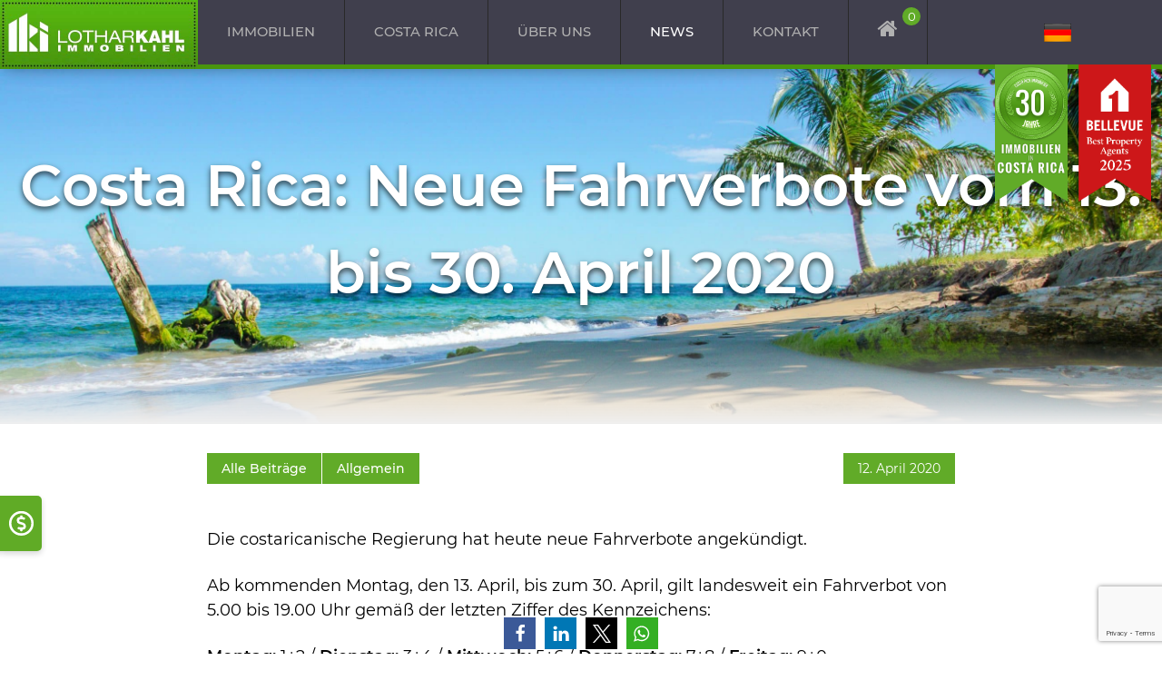

--- FILE ---
content_type: text/html; charset=UTF-8
request_url: https://costa-rica-immobilien.com/costa-rica-neue-fahrverbote-vom-13-bis-30-april-2020-2400/
body_size: 12816
content:
<!DOCTYPE html>
<html lang="de">
<head>
	<meta charset="UTF-8">
	<meta http-equiv="X-UA-Compatible" content="IE=edge">
	<meta name="viewport" content="width=device-width, initial-scale=1">
	<title>Costa Rica: Neue Fahrverbote vom 13. bis 30. April 2020 - Costa Rica Immobilien</title>
	<!-- HTML5 Shim and Respond.js IE8 support of HTML5 elements and media queries -->
	<!-- WARNING: Respond.js doesn't work if you view the page via file:// -->
      <!--[if lt IE 9]>
        <script src="https://oss.maxcdn.com/html5shiv/3.7.2/html5shiv.min.js"></script>
        <script src="https://oss.maxcdn.com/respond/1.4.2/respond.min.js"></script>
    <![endif]-->

   
    <meta name='robots' content='index, follow, max-image-preview:large, max-snippet:-1, max-video-preview:-1' />

<!-- Google Tag Manager for WordPress by gtm4wp.com -->
<script data-cfasync="false" data-pagespeed-no-defer>
	var gtm4wp_datalayer_name = "dataLayer";
	var dataLayer = dataLayer || [];
</script>
<!-- End Google Tag Manager for WordPress by gtm4wp.com -->
	<!-- This site is optimized with the Yoast SEO plugin v26.7 - https://yoast.com/wordpress/plugins/seo/ -->
	<link rel="canonical" href="https://costa-rica-immobilien.com/costa-rica-neue-fahrverbote-vom-13-bis-30-april-2020-2400/" />
	<meta property="og:locale" content="de_DE" />
	<meta property="og:type" content="article" />
	<meta property="og:title" content="Costa Rica: Neue Fahrverbote vom 13. bis 30. April 2020 - Costa Rica Immobilien" />
	<meta property="og:description" content="Die costaricanische Regierung hat heute neue Fahrverbote angek&uuml;ndigt. Ab kommenden Montag, den 13. April, bis zum 30. April, gilt landesweit ein Fahrverbot von 5.00 bis 19.00 Uhr gem&auml;&szlig; der letzten Ziffer des Kennzeichens: Montag: 1+2 / Dienstag: 3+4 / Mittwoch: 5+6 / Donnerstag: 7+8 / Freitag: 9+0. Costa Rica: Neue Fahrverbote vom 13. bis 30. [&hellip;]" />
	<meta property="og:url" content="https://costa-rica-immobilien.com/costa-rica-neue-fahrverbote-vom-13-bis-30-april-2020-2400/" />
	<meta property="og:site_name" content="Costa Rica Immobilien" />
	<meta property="article:published_time" content="2020-04-12T02:25:53+00:00" />
	<meta property="article:modified_time" content="2020-11-23T12:24:48+00:00" />
	<meta property="og:image" content="https://costa-rica-immobilien.com/wp-content/uploads/2020/07/Kitchen-Livingroom11400730939.jpg?v=1632705226" />
	<meta property="og:image:width" content="1024" />
	<meta property="og:image:height" content="681" />
	<meta property="og:image:type" content="image/jpeg" />
	<meta name="author" content="rademachermi" />
	<meta name="twitter:card" content="summary_large_image" />
	<meta name="twitter:label1" content="Verfasst von" />
	<meta name="twitter:data1" content="rademachermi" />
	<meta name="twitter:label2" content="Geschätzte Lesezeit" />
	<meta name="twitter:data2" content="1 Minute" />
	<script type="application/ld+json" class="yoast-schema-graph">{"@context":"https://schema.org","@graph":[{"@type":"Article","@id":"https://costa-rica-immobilien.com/costa-rica-neue-fahrverbote-vom-13-bis-30-april-2020-2400/#article","isPartOf":{"@id":"https://costa-rica-immobilien.com/costa-rica-neue-fahrverbote-vom-13-bis-30-april-2020-2400/"},"author":{"name":"rademachermi","@id":"https://costa-rica-immobilien.com/#/schema/person/96a5c9cbe79cafa82c1147eb6e44030a"},"headline":"Costa Rica: Neue Fahrverbote vom 13. bis 30. April 2020","datePublished":"2020-04-12T02:25:53+00:00","dateModified":"2020-11-23T12:24:48+00:00","mainEntityOfPage":{"@id":"https://costa-rica-immobilien.com/costa-rica-neue-fahrverbote-vom-13-bis-30-april-2020-2400/"},"wordCount":163,"publisher":{"@id":"https://costa-rica-immobilien.com/#organization"},"image":{"@id":"https://costa-rica-immobilien.com/costa-rica-neue-fahrverbote-vom-13-bis-30-april-2020-2400/#primaryimage"},"thumbnailUrl":"https://costa-rica-immobilien.com/wp-content/uploads/2020/07/Kitchen-Livingroom11400730939.jpg?v=1632705226","keywords":["30. April","Coronakrise","Fahrverbote"],"articleSection":{"1":"Land und Leute","2":"Neuigkeiten aus Costa Rica","3":"Reisen"},"inLanguage":"de"},{"@type":"WebPage","@id":"https://costa-rica-immobilien.com/costa-rica-neue-fahrverbote-vom-13-bis-30-april-2020-2400/","url":"https://costa-rica-immobilien.com/costa-rica-neue-fahrverbote-vom-13-bis-30-april-2020-2400/","name":"Costa Rica: Neue Fahrverbote vom 13. bis 30. April 2020 - Costa Rica Immobilien","isPartOf":{"@id":"https://costa-rica-immobilien.com/#website"},"primaryImageOfPage":{"@id":"https://costa-rica-immobilien.com/costa-rica-neue-fahrverbote-vom-13-bis-30-april-2020-2400/#primaryimage"},"image":{"@id":"https://costa-rica-immobilien.com/costa-rica-neue-fahrverbote-vom-13-bis-30-april-2020-2400/#primaryimage"},"thumbnailUrl":"https://costa-rica-immobilien.com/wp-content/uploads/2020/07/Kitchen-Livingroom11400730939.jpg?v=1632705226","datePublished":"2020-04-12T02:25:53+00:00","dateModified":"2020-11-23T12:24:48+00:00","breadcrumb":{"@id":"https://costa-rica-immobilien.com/costa-rica-neue-fahrverbote-vom-13-bis-30-april-2020-2400/#breadcrumb"},"inLanguage":"de","potentialAction":[{"@type":"ReadAction","target":["https://costa-rica-immobilien.com/costa-rica-neue-fahrverbote-vom-13-bis-30-april-2020-2400/"]}]},{"@type":"ImageObject","inLanguage":"de","@id":"https://costa-rica-immobilien.com/costa-rica-neue-fahrverbote-vom-13-bis-30-april-2020-2400/#primaryimage","url":"https://costa-rica-immobilien.com/wp-content/uploads/2020/07/Kitchen-Livingroom11400730939.jpg?v=1632705226","contentUrl":"https://costa-rica-immobilien.com/wp-content/uploads/2020/07/Kitchen-Livingroom11400730939.jpg?v=1632705226","width":1024,"height":681},{"@type":"BreadcrumbList","@id":"https://costa-rica-immobilien.com/costa-rica-neue-fahrverbote-vom-13-bis-30-april-2020-2400/#breadcrumb","itemListElement":[{"@type":"ListItem","position":1,"name":"Startseite","item":"https://costa-rica-immobilien.com/"},{"@type":"ListItem","position":2,"name":"Costa Rica: Neue Fahrverbote vom 13. bis 30. April 2020"}]},{"@type":"WebSite","@id":"https://costa-rica-immobilien.com/#website","url":"https://costa-rica-immobilien.com/","name":"Costa Rica Immobilien","description":"Immobilien vom Marktführer - Häuser, Villen und mehr","publisher":{"@id":"https://costa-rica-immobilien.com/#organization"},"potentialAction":[{"@type":"SearchAction","target":{"@type":"EntryPoint","urlTemplate":"https://costa-rica-immobilien.com/?s={search_term_string}"},"query-input":{"@type":"PropertyValueSpecification","valueRequired":true,"valueName":"search_term_string"}}],"inLanguage":"de"},{"@type":"Organization","@id":"https://costa-rica-immobilien.com/#organization","name":"Costra Rica immobilien","url":"https://costa-rica-immobilien.com/","logo":{"@type":"ImageObject","inLanguage":"de","@id":"https://costa-rica-immobilien.com/#/schema/logo/image/","url":"https://costa-rica-immobilien.com/wp-content/uploads/2020/07/favicon.png","contentUrl":"https://costa-rica-immobilien.com/wp-content/uploads/2020/07/favicon.png","width":512,"height":512,"caption":"Costra Rica immobilien"},"image":{"@id":"https://costa-rica-immobilien.com/#/schema/logo/image/"}},{"@type":"Person","@id":"https://costa-rica-immobilien.com/#/schema/person/96a5c9cbe79cafa82c1147eb6e44030a","name":"rademachermi","image":{"@type":"ImageObject","inLanguage":"de","@id":"https://costa-rica-immobilien.com/#/schema/person/image/","url":"https://secure.gravatar.com/avatar/5f36d3e25e6e38b409a4f9b282b10c7e57f8679ea6e6c41d296501a80f68cc80?s=96&d=mm&r=g","contentUrl":"https://secure.gravatar.com/avatar/5f36d3e25e6e38b409a4f9b282b10c7e57f8679ea6e6c41d296501a80f68cc80?s=96&d=mm&r=g","caption":"rademachermi"},"sameAs":["https://costa-rica-immobilien.com"]}]}</script>
	<!-- / Yoast SEO plugin. -->


<link rel="alternate" type="application/rss+xml" title="Costa Rica Immobilien &quot; Costa Rica: Neue Fahrverbote vom 13. bis 30. April 2020-Kommentar-Feed" href="https://costa-rica-immobilien.com/costa-rica-neue-fahrverbote-vom-13-bis-30-april-2020-2400/feed/" />
<link rel="alternate" title="oEmbed (JSON)" type="application/json+oembed" href="https://costa-rica-immobilien.com/wp-json/oembed/1.0/embed?url=https%3A%2F%2Fcosta-rica-immobilien.com%2Fcosta-rica-neue-fahrverbote-vom-13-bis-30-april-2020-2400%2F" />
<link rel="alternate" title="oEmbed (XML)" type="text/xml+oembed" href="https://costa-rica-immobilien.com/wp-json/oembed/1.0/embed?url=https%3A%2F%2Fcosta-rica-immobilien.com%2Fcosta-rica-neue-fahrverbote-vom-13-bis-30-april-2020-2400%2F&#038;format=xml" />
<style id='wp-img-auto-sizes-contain-inline-css' type='text/css'>
img:is([sizes=auto i],[sizes^="auto," i]){contain-intrinsic-size:3000px 1500px}
/*# sourceURL=wp-img-auto-sizes-contain-inline-css */
</style>
<style id='wp-emoji-styles-inline-css' type='text/css'>

	img.wp-smiley, img.emoji {
		display: inline !important;
		border: none !important;
		box-shadow: none !important;
		height: 1em !important;
		width: 1em !important;
		margin: 0 0.07em !important;
		vertical-align: -0.1em !important;
		background: none !important;
		padding: 0 !important;
	}
/*# sourceURL=wp-emoji-styles-inline-css */
</style>
<link rel='stylesheet' id='wp-block-library-css' href='https://costa-rica-immobilien.com/wp-includes/css/dist/block-library/style.min.css?ver=6.9' type='text/css' media='all' />
<style id='global-styles-inline-css' type='text/css'>
:root{--wp--preset--aspect-ratio--square: 1;--wp--preset--aspect-ratio--4-3: 4/3;--wp--preset--aspect-ratio--3-4: 3/4;--wp--preset--aspect-ratio--3-2: 3/2;--wp--preset--aspect-ratio--2-3: 2/3;--wp--preset--aspect-ratio--16-9: 16/9;--wp--preset--aspect-ratio--9-16: 9/16;--wp--preset--color--black: #000000;--wp--preset--color--cyan-bluish-gray: #abb8c3;--wp--preset--color--white: #ffffff;--wp--preset--color--pale-pink: #f78da7;--wp--preset--color--vivid-red: #cf2e2e;--wp--preset--color--luminous-vivid-orange: #ff6900;--wp--preset--color--luminous-vivid-amber: #fcb900;--wp--preset--color--light-green-cyan: #7bdcb5;--wp--preset--color--vivid-green-cyan: #00d084;--wp--preset--color--pale-cyan-blue: #8ed1fc;--wp--preset--color--vivid-cyan-blue: #0693e3;--wp--preset--color--vivid-purple: #9b51e0;--wp--preset--color--schwarz: #292929;--wp--preset--color--weiss: #FFFFFF;--wp--preset--color--grau: #EFEFEF ;--wp--preset--color--gruen: #61ab28;--wp--preset--gradient--vivid-cyan-blue-to-vivid-purple: linear-gradient(135deg,rgb(6,147,227) 0%,rgb(155,81,224) 100%);--wp--preset--gradient--light-green-cyan-to-vivid-green-cyan: linear-gradient(135deg,rgb(122,220,180) 0%,rgb(0,208,130) 100%);--wp--preset--gradient--luminous-vivid-amber-to-luminous-vivid-orange: linear-gradient(135deg,rgb(252,185,0) 0%,rgb(255,105,0) 100%);--wp--preset--gradient--luminous-vivid-orange-to-vivid-red: linear-gradient(135deg,rgb(255,105,0) 0%,rgb(207,46,46) 100%);--wp--preset--gradient--very-light-gray-to-cyan-bluish-gray: linear-gradient(135deg,rgb(238,238,238) 0%,rgb(169,184,195) 100%);--wp--preset--gradient--cool-to-warm-spectrum: linear-gradient(135deg,rgb(74,234,220) 0%,rgb(151,120,209) 20%,rgb(207,42,186) 40%,rgb(238,44,130) 60%,rgb(251,105,98) 80%,rgb(254,248,76) 100%);--wp--preset--gradient--blush-light-purple: linear-gradient(135deg,rgb(255,206,236) 0%,rgb(152,150,240) 100%);--wp--preset--gradient--blush-bordeaux: linear-gradient(135deg,rgb(254,205,165) 0%,rgb(254,45,45) 50%,rgb(107,0,62) 100%);--wp--preset--gradient--luminous-dusk: linear-gradient(135deg,rgb(255,203,112) 0%,rgb(199,81,192) 50%,rgb(65,88,208) 100%);--wp--preset--gradient--pale-ocean: linear-gradient(135deg,rgb(255,245,203) 0%,rgb(182,227,212) 50%,rgb(51,167,181) 100%);--wp--preset--gradient--electric-grass: linear-gradient(135deg,rgb(202,248,128) 0%,rgb(113,206,126) 100%);--wp--preset--gradient--midnight: linear-gradient(135deg,rgb(2,3,129) 0%,rgb(40,116,252) 100%);--wp--preset--font-size--small: 13px;--wp--preset--font-size--medium: 20px;--wp--preset--font-size--large: 36px;--wp--preset--font-size--x-large: 42px;--wp--preset--spacing--20: 0.44rem;--wp--preset--spacing--30: 0.67rem;--wp--preset--spacing--40: 1rem;--wp--preset--spacing--50: 1.5rem;--wp--preset--spacing--60: 2.25rem;--wp--preset--spacing--70: 3.38rem;--wp--preset--spacing--80: 5.06rem;--wp--preset--shadow--natural: 6px 6px 9px rgba(0, 0, 0, 0.2);--wp--preset--shadow--deep: 12px 12px 50px rgba(0, 0, 0, 0.4);--wp--preset--shadow--sharp: 6px 6px 0px rgba(0, 0, 0, 0.2);--wp--preset--shadow--outlined: 6px 6px 0px -3px rgb(255, 255, 255), 6px 6px rgb(0, 0, 0);--wp--preset--shadow--crisp: 6px 6px 0px rgb(0, 0, 0);}:where(.is-layout-flex){gap: 0.5em;}:where(.is-layout-grid){gap: 0.5em;}body .is-layout-flex{display: flex;}.is-layout-flex{flex-wrap: wrap;align-items: center;}.is-layout-flex > :is(*, div){margin: 0;}body .is-layout-grid{display: grid;}.is-layout-grid > :is(*, div){margin: 0;}:where(.wp-block-columns.is-layout-flex){gap: 2em;}:where(.wp-block-columns.is-layout-grid){gap: 2em;}:where(.wp-block-post-template.is-layout-flex){gap: 1.25em;}:where(.wp-block-post-template.is-layout-grid){gap: 1.25em;}.has-black-color{color: var(--wp--preset--color--black) !important;}.has-cyan-bluish-gray-color{color: var(--wp--preset--color--cyan-bluish-gray) !important;}.has-white-color{color: var(--wp--preset--color--white) !important;}.has-pale-pink-color{color: var(--wp--preset--color--pale-pink) !important;}.has-vivid-red-color{color: var(--wp--preset--color--vivid-red) !important;}.has-luminous-vivid-orange-color{color: var(--wp--preset--color--luminous-vivid-orange) !important;}.has-luminous-vivid-amber-color{color: var(--wp--preset--color--luminous-vivid-amber) !important;}.has-light-green-cyan-color{color: var(--wp--preset--color--light-green-cyan) !important;}.has-vivid-green-cyan-color{color: var(--wp--preset--color--vivid-green-cyan) !important;}.has-pale-cyan-blue-color{color: var(--wp--preset--color--pale-cyan-blue) !important;}.has-vivid-cyan-blue-color{color: var(--wp--preset--color--vivid-cyan-blue) !important;}.has-vivid-purple-color{color: var(--wp--preset--color--vivid-purple) !important;}.has-black-background-color{background-color: var(--wp--preset--color--black) !important;}.has-cyan-bluish-gray-background-color{background-color: var(--wp--preset--color--cyan-bluish-gray) !important;}.has-white-background-color{background-color: var(--wp--preset--color--white) !important;}.has-pale-pink-background-color{background-color: var(--wp--preset--color--pale-pink) !important;}.has-vivid-red-background-color{background-color: var(--wp--preset--color--vivid-red) !important;}.has-luminous-vivid-orange-background-color{background-color: var(--wp--preset--color--luminous-vivid-orange) !important;}.has-luminous-vivid-amber-background-color{background-color: var(--wp--preset--color--luminous-vivid-amber) !important;}.has-light-green-cyan-background-color{background-color: var(--wp--preset--color--light-green-cyan) !important;}.has-vivid-green-cyan-background-color{background-color: var(--wp--preset--color--vivid-green-cyan) !important;}.has-pale-cyan-blue-background-color{background-color: var(--wp--preset--color--pale-cyan-blue) !important;}.has-vivid-cyan-blue-background-color{background-color: var(--wp--preset--color--vivid-cyan-blue) !important;}.has-vivid-purple-background-color{background-color: var(--wp--preset--color--vivid-purple) !important;}.has-black-border-color{border-color: var(--wp--preset--color--black) !important;}.has-cyan-bluish-gray-border-color{border-color: var(--wp--preset--color--cyan-bluish-gray) !important;}.has-white-border-color{border-color: var(--wp--preset--color--white) !important;}.has-pale-pink-border-color{border-color: var(--wp--preset--color--pale-pink) !important;}.has-vivid-red-border-color{border-color: var(--wp--preset--color--vivid-red) !important;}.has-luminous-vivid-orange-border-color{border-color: var(--wp--preset--color--luminous-vivid-orange) !important;}.has-luminous-vivid-amber-border-color{border-color: var(--wp--preset--color--luminous-vivid-amber) !important;}.has-light-green-cyan-border-color{border-color: var(--wp--preset--color--light-green-cyan) !important;}.has-vivid-green-cyan-border-color{border-color: var(--wp--preset--color--vivid-green-cyan) !important;}.has-pale-cyan-blue-border-color{border-color: var(--wp--preset--color--pale-cyan-blue) !important;}.has-vivid-cyan-blue-border-color{border-color: var(--wp--preset--color--vivid-cyan-blue) !important;}.has-vivid-purple-border-color{border-color: var(--wp--preset--color--vivid-purple) !important;}.has-vivid-cyan-blue-to-vivid-purple-gradient-background{background: var(--wp--preset--gradient--vivid-cyan-blue-to-vivid-purple) !important;}.has-light-green-cyan-to-vivid-green-cyan-gradient-background{background: var(--wp--preset--gradient--light-green-cyan-to-vivid-green-cyan) !important;}.has-luminous-vivid-amber-to-luminous-vivid-orange-gradient-background{background: var(--wp--preset--gradient--luminous-vivid-amber-to-luminous-vivid-orange) !important;}.has-luminous-vivid-orange-to-vivid-red-gradient-background{background: var(--wp--preset--gradient--luminous-vivid-orange-to-vivid-red) !important;}.has-very-light-gray-to-cyan-bluish-gray-gradient-background{background: var(--wp--preset--gradient--very-light-gray-to-cyan-bluish-gray) !important;}.has-cool-to-warm-spectrum-gradient-background{background: var(--wp--preset--gradient--cool-to-warm-spectrum) !important;}.has-blush-light-purple-gradient-background{background: var(--wp--preset--gradient--blush-light-purple) !important;}.has-blush-bordeaux-gradient-background{background: var(--wp--preset--gradient--blush-bordeaux) !important;}.has-luminous-dusk-gradient-background{background: var(--wp--preset--gradient--luminous-dusk) !important;}.has-pale-ocean-gradient-background{background: var(--wp--preset--gradient--pale-ocean) !important;}.has-electric-grass-gradient-background{background: var(--wp--preset--gradient--electric-grass) !important;}.has-midnight-gradient-background{background: var(--wp--preset--gradient--midnight) !important;}.has-small-font-size{font-size: var(--wp--preset--font-size--small) !important;}.has-medium-font-size{font-size: var(--wp--preset--font-size--medium) !important;}.has-large-font-size{font-size: var(--wp--preset--font-size--large) !important;}.has-x-large-font-size{font-size: var(--wp--preset--font-size--x-large) !important;}
/*# sourceURL=global-styles-inline-css */
</style>

<style id='classic-theme-styles-inline-css' type='text/css'>
/*! This file is auto-generated */
.wp-block-button__link{color:#fff;background-color:#32373c;border-radius:9999px;box-shadow:none;text-decoration:none;padding:calc(.667em + 2px) calc(1.333em + 2px);font-size:1.125em}.wp-block-file__button{background:#32373c;color:#fff;text-decoration:none}
/*# sourceURL=/wp-includes/css/classic-themes.min.css */
</style>
<link rel='stylesheet' id='contact-form-7-css' href='https://costa-rica-immobilien.com/wp-content/plugins/contact-form-7/includes/css/styles.css?ver=6.1.4' type='text/css' media='all' />
<link rel='stylesheet' id='wpml-menu-item-0-css' href='https://costa-rica-immobilien.com/wp-content/plugins/sitepress-multilingual-cms/templates/language-switchers/menu-item/style.min.css?ver=1' type='text/css' media='all' />
<link rel='stylesheet' id='slick_css-css' href='https://costa-rica-immobilien.com/wp-content/themes/lotharkahl/assets/css/slick.css?ver=6.9' type='text/css' media='all' />
<link rel='stylesheet' id='rangeSlider_css-css' href='https://costa-rica-immobilien.com/wp-content/themes/lotharkahl/assets/css/ion.rangeSlider.min.css?ver=6.9' type='text/css' media='all' />
<link rel='stylesheet' id='fancybox_css-css' href='https://costa-rica-immobilien.com/wp-content/themes/lotharkahl/assets/css/jquery.fancybox.min.css?ver=6.9' type='text/css' media='all' />
<link rel='stylesheet' id='style-css' href='https://costa-rica-immobilien.com/wp-content/themes/lotharkahl/style.css?ver=1.00001' type='text/css' media='all' />
<link rel='stylesheet' id='newsletter-css' href='https://costa-rica-immobilien.com/wp-content/plugins/newsletter/style.css?ver=9.1.1' type='text/css' media='all' />
<script type="text/javascript" src="https://costa-rica-immobilien.com/wp-includes/js/jquery/jquery.min.js?ver=3.7.1" id="jquery-core-js"></script>
<script type="text/javascript" src="https://costa-rica-immobilien.com/wp-includes/js/jquery/jquery-migrate.min.js?ver=3.4.1" id="jquery-migrate-js"></script>
<script type="text/javascript" id="ajax-script-js-extra">
/* <![CDATA[ */
var ajax_object = {"ajax_url":"https://costa-rica-immobilien.com/wp-admin/admin-ajax.php"};
//# sourceURL=ajax-script-js-extra
/* ]]> */
</script>
<script type="text/javascript" src="https://costa-rica-immobilien.com/wp-content/themes/lotharkahl/assets/js/ajax-search.js?ver=6.9" id="ajax-script-js"></script>
<link rel="https://api.w.org/" href="https://costa-rica-immobilien.com/wp-json/" /><link rel="alternate" title="JSON" type="application/json" href="https://costa-rica-immobilien.com/wp-json/wp/v2/posts/18535" /><link rel="EditURI" type="application/rsd+xml" title="RSD" href="https://costa-rica-immobilien.com/xmlrpc.php?rsd" />
<meta name="generator" content="WordPress 6.9" />
<link rel='shortlink' href='https://costa-rica-immobilien.com/?p=18535' />
<meta name="generator" content="WPML ver:4.8.6 stt:1,3,2;" />

<!-- Google Tag Manager for WordPress by gtm4wp.com -->
<!-- GTM Container placement set to automatic -->
<script data-cfasync="false" data-pagespeed-no-defer type="text/javascript">
	var dataLayer_content = {"pagePostType":"post","pagePostType2":"single-post","pageCategory":[1,3,5,6],"pageAttributes":["30-april","coronakrise","fahrverbote"],"pagePostAuthor":"rademachermi"};
	dataLayer.push( dataLayer_content );
</script>
<script data-cfasync="false" data-pagespeed-no-defer type="text/javascript">
(function(w,d,s,l,i){w[l]=w[l]||[];w[l].push({'gtm.start':
new Date().getTime(),event:'gtm.js'});var f=d.getElementsByTagName(s)[0],
j=d.createElement(s),dl=l!='dataLayer'?'&l='+l:'';j.async=true;j.src=
'//www.googletagmanager.com/gtm.js?id='+i+dl;f.parentNode.insertBefore(j,f);
})(window,document,'script','dataLayer','GTM-56CSB87');
</script>
<!-- End Google Tag Manager for WordPress by gtm4wp.com --><link rel="icon" href="https://costa-rica-immobilien.com/wp-content/uploads/2020/07/cropped-favicon-2-150x150.png" sizes="32x32" />
<link rel="icon" href="https://costa-rica-immobilien.com/wp-content/uploads/2020/07/cropped-favicon-2-240x240.png" sizes="192x192" />
<link rel="apple-touch-icon" href="https://costa-rica-immobilien.com/wp-content/uploads/2020/07/cropped-favicon-2-240x240.png" />
<meta name="msapplication-TileImage" content="https://costa-rica-immobilien.com/wp-content/uploads/2020/07/cropped-favicon-2-300x300.png" />
    <script>
    	var myimmoscount = 0;
    	var findImmoText = 'Immobilie finden <i class="fa fa-chevron-right"></i>';
    	var searchingImmoText = "Suche läuft...";
    	var ajaxurl = "https://costa-rica-immobilien.com/wp-admin/admin-ajax.php";
    	var maxjahr = "2026";
    </script>

    <script async src="https://www.googletagmanager.com/gtag/js?id=G-347C6HT4Z8"></script>
		<script>
		  window.dataLayer = window.dataLayer || [];
		  function gtag(){dataLayer.push(arguments);}
		  gtag('js', new Date());

		  gtag('config', 'G-347C6HT4Z8', {'anonymize_ip': true});
		</script>

		<!-- Global site tag (gtag.js) - Google Ads: 983257313 -->
<script async src="https://www.googletagmanager.com/gtag/js?id=AW-983257313"></script>
<script>
  window.dataLayer = window.dataLayer || [];
  function gtag(){dataLayer.push(arguments);}
  gtag('js', new Date());

  gtag('config', 'AW-983257313');
</script>

<link rel='stylesheet' id='shariffcss-css' href='https://costa-rica-immobilien.com/wp-content/plugins/shariff/css/shariff.min.css?ver=4.6.15' type='text/css' media='all' />
</head>
<body class="wp-singular post-template-default single single-post postid-18535 single-format-standard wp-theme-lotharkahl">
	<div id="scrollup"><a href="#" id="toTop"></a></div>
	<div class="shariffwrapper"><div class="shariff shariff-align-center shariff-widget-align-flex-start" style="display:none"><ul class="shariff-buttons theme-round orientation-horizontal buttonsize-medium"><li class="shariff-button facebook shariff-nocustomcolor" style="background-color:#4273c8;border-radius:1%"><a href="https://www.facebook.com/sharer/sharer.php?u=https%3A%2F%2Fcosta-rica-immobilien.com%2Fcosta-rica-neue-fahrverbote-vom-13-bis-30-april-2020-2400%2F" title="Bei Facebook teilen" aria-label="Bei Facebook teilen" role="button" rel="nofollow" class="shariff-link" style=";border-radius:1%; background-color:#3b5998; color:#fff" target="_blank"><span class="shariff-icon" style=""><svg width="32px" height="20px" xmlns="http://www.w3.org/2000/svg" viewBox="0 0 18 32"><path fill="#3b5998" d="M17.1 0.2v4.7h-2.8q-1.5 0-2.1 0.6t-0.5 1.9v3.4h5.2l-0.7 5.3h-4.5v13.6h-5.5v-13.6h-4.5v-5.3h4.5v-3.9q0-3.3 1.9-5.2t5-1.8q2.6 0 4.1 0.2z"/></svg></span></a></li><li class="shariff-button linkedin shariff-nocustomcolor" style="background-color:#1488bf;border-radius:1%"><a href="https://www.linkedin.com/sharing/share-offsite/?url=https%3A%2F%2Fcosta-rica-immobilien.com%2Fcosta-rica-neue-fahrverbote-vom-13-bis-30-april-2020-2400%2F" title="Bei LinkedIn teilen" aria-label="Bei LinkedIn teilen" role="button" rel="noopener nofollow" class="shariff-link" style=";border-radius:1%; background-color:#0077b5; color:#fff" target="_blank"><span class="shariff-icon" style=""><svg width="32px" height="20px" xmlns="http://www.w3.org/2000/svg" viewBox="0 0 27 32"><path fill="#0077b5" d="M6.2 11.2v17.7h-5.9v-17.7h5.9zM6.6 5.7q0 1.3-0.9 2.2t-2.4 0.9h0q-1.5 0-2.4-0.9t-0.9-2.2 0.9-2.2 2.4-0.9 2.4 0.9 0.9 2.2zM27.4 18.7v10.1h-5.9v-9.5q0-1.9-0.7-2.9t-2.3-1.1q-1.1 0-1.9 0.6t-1.2 1.5q-0.2 0.5-0.2 1.4v9.9h-5.9q0-7.1 0-11.6t0-5.3l0-0.9h5.9v2.6h0q0.4-0.6 0.7-1t1-0.9 1.6-0.8 2-0.3q3 0 4.9 2t1.9 6z"/></svg></span></a></li><li class="shariff-button twitter shariff-nocustomcolor" style="background-color:#595959;border-radius:1%"><a href="https://twitter.com/share?url=https%3A%2F%2Fcosta-rica-immobilien.com%2Fcosta-rica-neue-fahrverbote-vom-13-bis-30-april-2020-2400%2F&text=Costa%20Rica%3A%20Neue%20Fahrverbote%20vom%2013.%20bis%2030.%20April%202020" title="Bei X teilen" aria-label="Bei X teilen" role="button" rel="noopener nofollow" class="shariff-link" style=";border-radius:1%; background-color:#000; color:#fff" target="_blank"><span class="shariff-icon" style=""><svg width="32px" height="20px" xmlns="http://www.w3.org/2000/svg" viewBox="0 0 24 24"><path fill="#000" d="M14.258 10.152L23.176 0h-2.113l-7.747 8.813L7.133 0H0l9.352 13.328L0 23.973h2.113l8.176-9.309 6.531 9.309h7.133zm-2.895 3.293l-.949-1.328L2.875 1.56h3.246l6.086 8.523.945 1.328 7.91 11.078h-3.246zm0 0"/></svg></span></a></li><li class="shariff-button whatsapp shariff-nocustomcolor" style="background-color:#5cbe4a;border-radius:1%"><a href="https://api.whatsapp.com/send?text=https%3A%2F%2Fcosta-rica-immobilien.com%2Fcosta-rica-neue-fahrverbote-vom-13-bis-30-april-2020-2400%2F%20Costa%20Rica%3A%20Neue%20Fahrverbote%20vom%2013.%20bis%2030.%20April%202020" title="Bei Whatsapp teilen" aria-label="Bei Whatsapp teilen" role="button" rel="noopener nofollow" class="shariff-link" style=";border-radius:1%; background-color:#34af23; color:#fff" target="_blank"><span class="shariff-icon" style=""><svg width="32px" height="20px" xmlns="http://www.w3.org/2000/svg" viewBox="0 0 32 32"><path fill="#34af23" d="M17.6 17.4q0.2 0 1.7 0.8t1.6 0.9q0 0.1 0 0.3 0 0.6-0.3 1.4-0.3 0.7-1.3 1.2t-1.8 0.5q-1 0-3.4-1.1-1.7-0.8-3-2.1t-2.6-3.3q-1.3-1.9-1.3-3.5v-0.1q0.1-1.6 1.3-2.8 0.4-0.4 0.9-0.4 0.1 0 0.3 0t0.3 0q0.3 0 0.5 0.1t0.3 0.5q0.1 0.4 0.6 1.6t0.4 1.3q0 0.4-0.6 1t-0.6 0.8q0 0.1 0.1 0.3 0.6 1.3 1.8 2.4 1 0.9 2.7 1.8 0.2 0.1 0.4 0.1 0.3 0 1-0.9t0.9-0.9zM14 26.9q2.3 0 4.3-0.9t3.6-2.4 2.4-3.6 0.9-4.3-0.9-4.3-2.4-3.6-3.6-2.4-4.3-0.9-4.3 0.9-3.6 2.4-2.4 3.6-0.9 4.3q0 3.6 2.1 6.6l-1.4 4.2 4.3-1.4q2.8 1.9 6.2 1.9zM14 2.2q2.7 0 5.2 1.1t4.3 2.9 2.9 4.3 1.1 5.2-1.1 5.2-2.9 4.3-4.3 2.9-5.2 1.1q-3.5 0-6.5-1.7l-7.4 2.4 2.4-7.2q-1.9-3.2-1.9-6.9 0-2.7 1.1-5.2t2.9-4.3 4.3-2.9 5.2-1.1z"/></svg></span></a></li></ul></div></div>
	<div class="searchoverlay"><div class="imagewrapper"><img src="https://costa-rica-immobilien.com/wp-content/themes/lotharkahl/assets/images/favicon.png" alt="Lothar Kahl Logo"/><h3>Die Immobilien werden geladen<span>.</span><span>.</span><span>.</span></h3></div></div>
	<header>
		<div class="jumbotron header">
			<div class="custombox">
				<div class="row">
					<div class="col-md-12 col-sm-12 col-xs-12 col-vvsm-12 menu">
						<div class="logo"><a href="https://costa-rica-immobilien.com" title="Zur Startseite"><img src="https://costa-rica-immobilien.com/wp-content/themes/lotharkahl/assets/images/lothar-kahl-immobilien-logo.jpg" alt="Lothar Kahr Immobilien Logo" /></a></div>
						<section id="navigation">
							<nav id="top-nav">
								<div class="menu-topmenue-container">
									<div class="menu-hauptmenue-container"><ul id="menu-hauptmenue" class="menu"><li id="menu-item-14590" class="menu-item menu-item-type-post_type menu-item-object-page menu-item-14590"><a href="https://costa-rica-immobilien.com/immobilien/">Immobilien</a></li>
<li id="menu-item-14160" class="menu-item menu-item-type-post_type menu-item-object-page menu-item-14160"><a href="https://costa-rica-immobilien.com/costa-rica-infos/">Costa Rica</a></li>
<li id="menu-item-14159" class="menu-item menu-item-type-post_type menu-item-object-page menu-item-14159"><a href="https://costa-rica-immobilien.com/dienstleistungen/">Über uns</a></li>
<li id="menu-item-14164" class="menu-item menu-item-type-post_type menu-item-object-page current_page_parent menu-item-14164"><a href="https://costa-rica-immobilien.com/blog/">News</a></li>
<li id="menu-item-14161" class="menu-item menu-item-type-post_type menu-item-object-page menu-item-14161"><a href="https://costa-rica-immobilien.com/kontakt/">Kontakt</a></li>
<li id="menu-item-14158" class="wishlist menu-item menu-item-type-post_type menu-item-object-page menu-item-14158"><a href="https://costa-rica-immobilien.com/merkliste/"><i class="fa fa-home"></i><span></span></a></li>
<li id="menu-item-wpml-ls-4-de" class="menu-item wpml-ls-slot-4 wpml-ls-item wpml-ls-item-de wpml-ls-current-language wpml-ls-menu-item wpml-ls-first-item wpml-ls-last-item menu-item-type-wpml_ls_menu_item menu-item-object-wpml_ls_menu_item menu-item-wpml-ls-4-de"><a href="https://costa-rica-immobilien.com/costa-rica-neue-fahrverbote-vom-13-bis-30-april-2020-2400/" role="menuitem"><img
            class="wpml-ls-flag"
            src="https://costa-rica-immobilien.com/wp-content/uploads/flags/DE.png"
            alt="Deutsch"
            
            
    /></a></li>
</ul></div>								</div>     
							</nav>
						</section>

						<!-- <div class="fahnenwrapper">
							<img src="https://costa-rica-immobilien.com/wp-content/themes/lotharkahl/assets/images/fahne.png" />
						</div> -->

						<nav id="lang-nav">
							<div class="menu-sprachmenue-container"><ul id="menu-sprachmenue" class="menu"><li id="menu-item-wpml-ls-5-de" class="menu-item wpml-ls-slot-5 wpml-ls-item wpml-ls-item-de wpml-ls-current-language wpml-ls-menu-item wpml-ls-first-item wpml-ls-last-item menu-item-type-wpml_ls_menu_item menu-item-object-wpml_ls_menu_item menu-item-wpml-ls-5-de"><a href="https://costa-rica-immobilien.com/costa-rica-neue-fahrverbote-vom-13-bis-30-april-2020-2400/" role="menuitem"><img
            class="wpml-ls-flag"
            src="https://costa-rica-immobilien.com/wp-content/uploads/flags/DE.png"
            alt="Deutsch"
            
            
    /></a></li>
</ul></div>  
						</nav>

						<div id="mobile-header">
							<a id="responsive-menu-button" href="#sidr-main"><i class="fa fa-bars"></i> Menü</a>
						</div>

						<div class="searchwrapper">
							<form id="searchform" method="get" action="https://costa-rica-immobilien.com/">
    <input type="text" class="search-field" name="s" placeholder="Suchen..." value="">
    <input type="submit" value="&#xf002">
</form>						</div>
						
						<div class="clear"></div>
												<div class="bellevue"><a href="https://www.bellevue.de/immobilienmakler/moravia-san-jose/405537.html" target="_blank"><img src="https://costa-rica-immobilien.com/wp-content/themes/lotharkahl/assets/images/_BPA_Fahne_2025.png" alt="Belelvue 2023" width="80" height="151" rel="noopener"></a></div>
						<div class="lkibanner"><a href="https://costa-rica-immobilien.com/dienstleistungen/" target="_blank"><img src="https://costa-rica-immobilien.com/wp-content/themes/lotharkahl/assets/images/lki-banner.png" alt="" width="80" height="151"></a></div>
											</div>
					
					
				</div>

			</div>
		</div>
	</header>
	
		<div class="sellbutton"><a href="https://costa-rica-immobilien.com/dienstleistungen/immobilien-verkaufen/"><div class="selltext">Immobilie<br/><strong>verkaufen</strong></div><img alt="Dollar Sign" src="https://costa-rica-immobilien.com/wp-content/themes/lotharkahl/assets/images/verkaufenbutton.svg" width="209px" height="79px" /></a></div>
	<main id="content">

    

<div class="jumbotron pagehero lazy" data-src="https://costa-rica-immobilien.com/wp-content/uploads/2020/11/Coasta-Rica-Hero-2600x794.jpeg">
    <div class="textwrapper">
        <h1>Costa Rica: Neue Fahrverbote vom 13. bis 30. April 2020</h1>
    </div>
    <div class="gradient "></div>
</div>
<div class="clear"></div>



    <article>
	    <div class="container blog">
	        <div class="row justify-content-center">
	            <div class="col-md-12 col-lg-12 col-xl-8">
	                	                <ul class="kategoriewalker f14"><li><a href="https://costa-rica-immobilien.com/blog/">Alle Beiträge</a></li><li><a href="https://costa-rica-immobilien.com/category/1/" title="Allgemein">Allgemein</a></li></ul>	                <span class="time f14">12. April 2020</span>
	                <div class="clear"></div>
	                <div class="paragraph">
<p>Die costaricanische Regierung hat heute neue Fahrverbote angek&uuml;ndigt.</p>
<p>Ab kommenden Montag, den 13. April, bis zum 30. April, gilt landesweit ein Fahrverbot von 5.00 bis 19.00 Uhr gem&auml;&szlig; der letzten Ziffer des Kennzeichens:</p>
<p><strong>Montag:</strong> 1+2 / <strong>Dienstag:</strong> 3+4 / <strong>Mittwoch:</strong> 5+6 / <strong>Donnerstag:</strong> 7+8 / <strong>Freitag:</strong> 9+0.</p>
</div>
<h2>Costa Rica: Neue Fahrverbote vom 13. bis 30. April 2020</h2>
<img fetchpriority="high" decoding="async" class="postimage bild1" src="https://costa-rica-immobilien.com/wp-content/uploads/2020/07/Kitchen-Livingroom11400730939-400x266.jpg?v=1632705226" width="400" height="266" alt="" />
<div class="paragraph">
<p><strong>Samstags</strong> gilt das Fahrverbot f&uuml;r Kennzeichen, die mit einer geraden Zahl (0,2,4,6,8) enden, <strong>sonntags</strong> f&uuml;r Kennzeichen, die mit einer ungeraden Zahl (1,3,5,7,9) enden.</p>
<p>Dar&uuml;ber hinaus gibt es im ganzen Land ein n&auml;chtliches Fahrverbot von 19.00 Uhr bis 5.00 Uhr.</p>
<p>Ausgenommen sind Frachttransporte, &ouml;ffentliche Verkehrsmittel, Berufst&auml;tige, M&uuml;llabfuhr und &ouml;ffentliche Dienstfahrzeuge.</p>
<p>Berufst&auml;tige ben&ouml;tigen ein Schreiben ihres Arbeitgebers, wenn sie an den Tagen zur Arbeit fahren, an denen gem&auml;&szlig; ihres Kennzeichens ein Fahrverbot besteht, oder wenn sie nachts arbeiten.</p>
<p>&Ouml;ffentliche Verkehrsmittel (nur Sitzpl&auml;tze) verkehren von 4.00 Uhr bis 23.00 Uhr, Taxis d&uuml;rfen 24 Stunden fahren.</p>
</div>
	                	                <div class="moreimages">
	                <img class="postimage bild2" src="https://costa-rica-immobilien.com/wp-content/uploads/2020/07/Kitchen-Livingroom11400730939-400x266.jpg?v=1632705226" width="400" height="266" alt="" /><img class="postimage bild3" src="https://costa-rica-immobilien.com/wp-content/uploads/2020/07/Kitchen-Livingroom21400730955-400x266.jpg?v=1632705225" width="400" height="266" alt="" />	            	</div>
	                      
	            </div>  
	        </div>
	    </div>
    </article>
</main>
<div class="jumbotron ratgeber gruen block lazy" data-src="https://costa-rica-immobilien.com/wp-content/themes/lotharkahl/assets/images/ratgeber3.png">
    <div class="container">
        <div class="row">
            <div class="col-md-12 col-lg-12 col-xl-12">
            	<div class="text">
                    <h2 class="f36 semibold tup">INVESTITIONS- UND IMMOBILIENRATGEBER<br />COSTA RICA</h2>
                    <p><strong>Das Standardwerk in Deutscher Sprache mit 438 Seiten, gebunden, Offset Druck, zahlreichen Tabellen, Abbildungen und Landkarten.</strong></p>
                    <a href="https://www.amazon.de/Investitions--Immobilienratgeber-Costa-Rica-Lothar/dp/3936904871" target="_blank" rel="noopener" class="button large"><i class="fa fa-amazon"></i> zu Amazon</a><a href="https://costa-rica-immobilien.com/costa-rica-immobilienratgeber/" rel="noopener" target="_blank" class="button large"><i class="fa fa-info-circle"></i> mehr Informationen</a>
                </div>
                <div class="clear"></div>
            </div>
        </div>
    </div>
</div><div class="jumbotron newsletterwrapper">
    <div class="container">
        <div class="row">
            <div class="col-sm-12 col-md-12 col-lg-3 col-xl-3">
                <h2 class="f36 semibold tup">Newsletter</h2>
            </div>
            <div class="col-sm-12 offset-sm-0 col-md-12 offset-md-0 col-lg-8 offset-lg-1 col-xl-6 offset-xl-0">
            <h3>Ab sofort immer bestens informiert!</h3>
<div class="wps-form">
<form method="post" class="wpcf7-form" action="https://costa-rica-immobilien.com/?na=s" onsubmit="return newsletter_check(this)">
<input type="hidden" name="nlang" value="de">
<div class="wps-form-row"><div class="wps-form-column">
<select name="nx">
  <option value="n">Anrede</option>
  <option value="m">Herr</option>
  <option value="f">Frau</option>
</select>
</div>
<div class="wps-form-column"><input class="tnp-firstname" type="text" name="nn" placeholder="Vorname"></div>
<div class="wps-form-column"><input class="tnp-name" type="text" name="ns" placeholder="Nachname"></div></div>
  <div class="wps-form-row"><div class="wps-form-column"><input class="tnp-email" type="email" name="ne" required placeholder="E-Mail"></div></div>
<div class="wps-form-row"><div class="wps-form-column"><span class="wpcf7-acceptance"><label><input type="checkbox" name="ny" required class="tnp-privacy"><span class="wpcf7-list-item-label">Indem Sie fortfahren akzeptieren Sie unsere Datenschutzerklärung.</span></span></label></div>
</div>
<div class="wps-form-row"><div class="wps-form-column"><div class="tnp-field tnp-field-button"><input class="tnp-submit" type="submit" value="Newsletter abonnieren" ></div></div></div>
</form>
</div>
<input type="hidden" name="nlang" value="de">
            </div>
        </div>
    </div>
</div>
<footer>
  <div class="jumbotron footertop">
    <div class="container">
      <div class="row">
        <div class="col-md-12">
          <div class="footerlogo"><img src="https://costa-rica-immobilien.com/wp-content/themes/lotharkahl/assets/images/lothar-kahl-immobilien-logo-white.png" alt="Lothar Kahl Immobilien Logo white" /></div>
          <div class="social"></div>
        </div>
      </div>
      <div class="row">
        <div class="col-lg-3 col-lg-offset-0 col-md-3 col-md-offset-0 col-sm-6 col-sm-offset-0 col-vvsm-12">
          <h2>Regionen</h2>
          <nav class="footer-nav uppercase">
                        <ul>
               <li>
                  <a href="https://costa-rica-immobilien.com/region/zentraltal/">Zentraltal</a>
               </li>
            </ul>
                        <ul>
               <li>
                  <a href="https://costa-rica-immobilien.com/region/zentraltal-nord/">Zentral Nord / Arenal</a>
               </li>
            </ul>
                        <ul>
               <li>
                  <a href="https://costa-rica-immobilien.com/region/pazifik-nord/">Pazifik Nord</a>
               </li>
            </ul>
                        <ul>
               <li>
                  <a href="https://costa-rica-immobilien.com/region/pazifik-mitte/">Pazifik Mitte</a>
               </li>
            </ul>
                        <ul>
               <li>
                  <a href="https://costa-rica-immobilien.com/region/pazifik-sued/">Pazifik Süd</a>
               </li>
            </ul>
                        <ul>
               <li>
                  <a href="https://costa-rica-immobilien.com/region/karibik/">Karibik</a>
               </li>
            </ul>
                        <div class="clear"></div>
          </nav>
        </div>
        <div class="col-lg-3 col-lg-offset-0 col-md-3 col-md-offset-0 col-sm-6 col-sm-offset-0 col-vvsm-12">
          <h2>Was suchen Sie?</h2>
          <nav class="footer-nav uppercase">
                        <ul>
               <li>
                  <a href="https://costa-rica-immobilien.com/art/38/">Anlage und Renditeobjekte</a>
               </li>
            </ul>
                        <ul>
               <li>
                  <a href="https://costa-rica-immobilien.com/art/62/">Farmen und Fincas</a>
               </li>
            </ul>
                        <ul>
               <li>
                  <a href="https://costa-rica-immobilien.com/art/51/">Ferienimmobilien</a>
               </li>
            </ul>
                        <ul>
               <li>
                  <a href="https://costa-rica-immobilien.com/art/40/">Gewerbeobjekte</a>
               </li>
            </ul>
                        <ul>
               <li>
                  <a href="https://costa-rica-immobilien.com/art/42/">Grundstücke</a>
               </li>
            </ul>
                        <ul>
               <li>
                  <a href="https://costa-rica-immobilien.com/art/45/">Häuser</a>
               </li>
            </ul>
                        <ul>
               <li>
                  <a href="https://costa-rica-immobilien.com/art/50/">Hotels und Restaurants</a>
               </li>
            </ul>
                        <ul>
               <li>
                  <a href="https://costa-rica-immobilien.com/art/60/">Luxuswohnungen</a>
               </li>
            </ul>
                        <ul>
               <li>
                  <a href="https://costa-rica-immobilien.com/art/65/">Mietobjekte</a>
               </li>
            </ul>
                        <ul>
               <li>
                  <a href="https://costa-rica-immobilien.com/art/63/">Villen</a>
               </li>
            </ul>
                        <ul>
               <li>
                  <a href="https://costa-rica-immobilien.com/art/64/">Wohnungen - Apartments</a>
               </li>
            </ul>
                        <div class="clear"></div>
          </nav>
        </div>
        <div class="col-lg-3 col-lg-offset-0 col-md-3 col-md-offset-0 col-sm-6 col-sm-offset-0 col-vvsm-12">
          <h2>Unser Service</h2>
          <nav class="footer-nav uppercase">
            <div class="menu-service-container"><ul id="menu-service" class="menu"><li id="menu-item-14182" class="menu-item menu-item-type-post_type menu-item-object-page menu-item-14182"><a href="https://costa-rica-immobilien.com/dienstleistungen/">Über uns</a></li>
<li id="menu-item-14183" class="menu-item menu-item-type-post_type menu-item-object-page menu-item-14183"><a href="https://costa-rica-immobilien.com/kontakt/">Kontakt</a></li>
<li id="menu-item-19775" class="menu-item menu-item-type-post_type menu-item-object-page menu-item-19775"><a href="https://costa-rica-immobilien.com/immobilienassistent/">Immobilienassistent</a></li>
<li id="menu-item-14181" class="menu-item menu-item-type-post_type menu-item-object-page menu-item-14181"><a href="https://costa-rica-immobilien.com/merkliste/">Merkliste</a></li>
<li id="menu-item-19776" class="menu-item menu-item-type-post_type menu-item-object-page menu-item-19776"><a href="https://costa-rica-immobilien.com/dienstleistungen/links/">Links</a></li>
<li id="menu-item-19777" class="menu-item menu-item-type-post_type menu-item-object-page menu-item-19777"><a href="https://costa-rica-immobilien.com/dienstleistungen/dokumentationen/">Dokumentationen</a></li>
<li id="menu-item-19778" class="menu-item menu-item-type-post_type menu-item-object-page menu-item-19778"><a href="https://costa-rica-immobilien.com/dienstleistungen/immobilien-verkaufen/">Immobilien verkaufen</a></li>
<li id="menu-item-24892" class="social menu-item menu-item-type-custom menu-item-object-custom menu-item-24892"><a href="https://www.facebook.com/CostaRicaImmobilien"><i class="fa fa-facebook-square"></i></a></li>
<li id="menu-item-24239" class="social floatleft menu-item menu-item-type-custom menu-item-object-custom menu-item-24239"><a href="https://www.pinterest.de/lkimmobilien/"><i class="fa fa-pinterest-square"></i></a></li>
</ul></div>            <div class="clear"></div>
          </nav>
        </div>
        <div class="col-lg-3 col-lg-offset-0 col-md-3 col-md-offset-0 col-sm-6 col-sm-offset-0 col-vvsm-12">
          <h2>Neueste Beiträge</h2>
          <nav class="footer-nav">
            <ul>
              <li><a href="https://costa-rica-immobilien.com/dokumentenbeglaubigungen-in-deutschland/" title="Dokumentenbeglaubigungen in Deutschland">Dokumentenbeglaubigungen in Deutschland</a></li><li><a href="https://costa-rica-immobilien.com/costa-rica-aenderung-der-einreisebestimmungen/" title="Costa Rica - Änderung der Einreisebestimmungen">Costa Rica - Änderung der Einreisebestimmungen</a></li><li><a href="https://costa-rica-immobilien.com/aenderung-des-einwanderungsgesetzes-22156/" title="Änderung des Einwanderungsgesetzes 22156">Änderung des Einwanderungsgesetzes 22156</a></li><li><a href="https://costa-rica-immobilien.com/immobilien-faq-costa-rica-2545/" title="Immobilien FAQ Costa Rica">Immobilien FAQ Costa Rica</a></li><li><a href="https://costa-rica-immobilien.com/costa-rica-reiseagenturen-aus-europa-erkunden-das-land-2544/" title="Costa Rica: Reiseagenturen aus Europa erkunden das Land">Costa Rica: Reiseagenturen aus Europa erkunden das Land</a></li>            </ul>
          </nav>
        </div>
      </div>
    </div>
  </div>
  <div class="jumbotron footerbottom">
    <div class="container">
      <div class="row">
      	<div class="col-md-6">
      		<span id="copyright">© 2026 Lothar Kahl Immobilien</span>
      	</div>
        <div class="col-md-6">
          <nav class="footer-nav uppercase">
            <div class="menu-footer-container"><ul id="menu-footer" class="menu"><li id="menu-item-14172" class="menu-item menu-item-type-post_type menu-item-object-page menu-item-14172"><a href="https://costa-rica-immobilien.com/impressum/">Impressum</a></li>
<li id="menu-item-14171" class="menu-item menu-item-type-post_type menu-item-object-page menu-item-14171"><a href="https://costa-rica-immobilien.com/datenschutz/">Datenschutz</a></li>
</ul></div>            <div class="clear"></div>
          </nav>
        </div>
      </div>
    </div>
  </div>
 </footer>

 <script type="speculationrules">
{"prefetch":[{"source":"document","where":{"and":[{"href_matches":"/*"},{"not":{"href_matches":["/wp-*.php","/wp-admin/*","/wp-content/uploads/*","/wp-content/*","/wp-content/plugins/*","/wp-content/themes/lotharkahl/*","/*\\?(.+)"]}},{"not":{"selector_matches":"a[rel~=\"nofollow\"]"}},{"not":{"selector_matches":".no-prefetch, .no-prefetch a"}}]},"eagerness":"conservative"}]}
</script>
<script type="text/javascript" src="https://costa-rica-immobilien.com/wp-includes/js/dist/hooks.min.js?ver=dd5603f07f9220ed27f1" id="wp-hooks-js"></script>
<script type="text/javascript" src="https://costa-rica-immobilien.com/wp-includes/js/dist/i18n.min.js?ver=c26c3dc7bed366793375" id="wp-i18n-js"></script>
<script type="text/javascript" id="wp-i18n-js-after">
/* <![CDATA[ */
wp.i18n.setLocaleData( { 'text direction\u0004ltr': [ 'ltr' ] } );
//# sourceURL=wp-i18n-js-after
/* ]]> */
</script>
<script type="text/javascript" src="https://costa-rica-immobilien.com/wp-content/plugins/contact-form-7/includes/swv/js/index.js?ver=6.1.4" id="swv-js"></script>
<script type="text/javascript" id="contact-form-7-js-translations">
/* <![CDATA[ */
( function( domain, translations ) {
	var localeData = translations.locale_data[ domain ] || translations.locale_data.messages;
	localeData[""].domain = domain;
	wp.i18n.setLocaleData( localeData, domain );
} )( "contact-form-7", {"translation-revision-date":"2025-10-26 03:28:49+0000","generator":"GlotPress\/4.0.3","domain":"messages","locale_data":{"messages":{"":{"domain":"messages","plural-forms":"nplurals=2; plural=n != 1;","lang":"de"},"This contact form is placed in the wrong place.":["Dieses Kontaktformular wurde an der falschen Stelle platziert."],"Error:":["Fehler:"]}},"comment":{"reference":"includes\/js\/index.js"}} );
//# sourceURL=contact-form-7-js-translations
/* ]]> */
</script>
<script type="text/javascript" id="contact-form-7-js-before">
/* <![CDATA[ */
var wpcf7 = {
    "api": {
        "root": "https:\/\/costa-rica-immobilien.com\/wp-json\/",
        "namespace": "contact-form-7\/v1"
    },
    "cached": 1
};
//# sourceURL=contact-form-7-js-before
/* ]]> */
</script>
<script type="text/javascript" src="https://costa-rica-immobilien.com/wp-content/plugins/contact-form-7/includes/js/index.js?ver=6.1.4" id="contact-form-7-js"></script>
<script type="text/javascript" src="https://costa-rica-immobilien.com/wp-content/themes/lotharkahl/assets/js/slick.min.js?ver=6.9" id="slick_js-js"></script>
<script type="text/javascript" src="https://costa-rica-immobilien.com/wp-content/themes/lotharkahl/assets/js/jquery.lazy.min.js?ver=6.9" id="lazy_js-js"></script>
<script type="text/javascript" src="https://costa-rica-immobilien.com/wp-content/themes/lotharkahl/assets/js/jquery-scrolltofixed-min.js?ver=6.9" id="scrolltofixed_js-js"></script>
<script type="text/javascript" src="https://costa-rica-immobilien.com/wp-content/themes/lotharkahl/assets/js/jquery.fancybox.min.js?ver=6.9" id="fancybox-js"></script>
<script type="text/javascript" src="https://costa-rica-immobilien.com/wp-content/themes/lotharkahl/assets/js/js.cookie.js?ver=6.9" id="Cookie-js"></script>
<script type="text/javascript" src="https://costa-rica-immobilien.com/wp-content/themes/lotharkahl/assets/js/ion.rangeSlider.min.js?ver=6.9" id="rangeSlider-js"></script>
<script type="text/javascript" src="https://costa-rica-immobilien.com/wp-content/themes/lotharkahl/assets/js/scripts.js?ver=6.9" id="custom-js"></script>
<script type="text/javascript" id="newsletter-js-extra">
/* <![CDATA[ */
var newsletter_data = {"action_url":"https://costa-rica-immobilien.com/wp-admin/admin-ajax.php"};
//# sourceURL=newsletter-js-extra
/* ]]> */
</script>
<script type="text/javascript" src="https://costa-rica-immobilien.com/wp-content/plugins/newsletter/main.js?ver=9.1.1" id="newsletter-js"></script>
<script type="text/javascript" src="https://www.google.com/recaptcha/api.js?render=6LcD4bQcAAAAAF4j6jkt3xZBAPCtGpW6yCwj-p2-&amp;ver=3.0" id="google-recaptcha-js"></script>
<script type="text/javascript" src="https://costa-rica-immobilien.com/wp-includes/js/dist/vendor/wp-polyfill.min.js?ver=3.15.0" id="wp-polyfill-js"></script>
<script type="text/javascript" id="wpcf7-recaptcha-js-before">
/* <![CDATA[ */
var wpcf7_recaptcha = {
    "sitekey": "6LcD4bQcAAAAAF4j6jkt3xZBAPCtGpW6yCwj-p2-",
    "actions": {
        "homepage": "homepage",
        "contactform": "contactform"
    }
};
//# sourceURL=wpcf7-recaptcha-js-before
/* ]]> */
</script>
<script type="text/javascript" src="https://costa-rica-immobilien.com/wp-content/plugins/contact-form-7/modules/recaptcha/index.js?ver=6.1.4" id="wpcf7-recaptcha-js"></script>
<script id="wp-emoji-settings" type="application/json">
{"baseUrl":"https://s.w.org/images/core/emoji/17.0.2/72x72/","ext":".png","svgUrl":"https://s.w.org/images/core/emoji/17.0.2/svg/","svgExt":".svg","source":{"concatemoji":"https://costa-rica-immobilien.com/wp-includes/js/wp-emoji-release.min.js?ver=6.9"}}
</script>
<script type="module">
/* <![CDATA[ */
/*! This file is auto-generated */
const a=JSON.parse(document.getElementById("wp-emoji-settings").textContent),o=(window._wpemojiSettings=a,"wpEmojiSettingsSupports"),s=["flag","emoji"];function i(e){try{var t={supportTests:e,timestamp:(new Date).valueOf()};sessionStorage.setItem(o,JSON.stringify(t))}catch(e){}}function c(e,t,n){e.clearRect(0,0,e.canvas.width,e.canvas.height),e.fillText(t,0,0);t=new Uint32Array(e.getImageData(0,0,e.canvas.width,e.canvas.height).data);e.clearRect(0,0,e.canvas.width,e.canvas.height),e.fillText(n,0,0);const a=new Uint32Array(e.getImageData(0,0,e.canvas.width,e.canvas.height).data);return t.every((e,t)=>e===a[t])}function p(e,t){e.clearRect(0,0,e.canvas.width,e.canvas.height),e.fillText(t,0,0);var n=e.getImageData(16,16,1,1);for(let e=0;e<n.data.length;e++)if(0!==n.data[e])return!1;return!0}function u(e,t,n,a){switch(t){case"flag":return n(e,"\ud83c\udff3\ufe0f\u200d\u26a7\ufe0f","\ud83c\udff3\ufe0f\u200b\u26a7\ufe0f")?!1:!n(e,"\ud83c\udde8\ud83c\uddf6","\ud83c\udde8\u200b\ud83c\uddf6")&&!n(e,"\ud83c\udff4\udb40\udc67\udb40\udc62\udb40\udc65\udb40\udc6e\udb40\udc67\udb40\udc7f","\ud83c\udff4\u200b\udb40\udc67\u200b\udb40\udc62\u200b\udb40\udc65\u200b\udb40\udc6e\u200b\udb40\udc67\u200b\udb40\udc7f");case"emoji":return!a(e,"\ud83e\u1fac8")}return!1}function f(e,t,n,a){let r;const o=(r="undefined"!=typeof WorkerGlobalScope&&self instanceof WorkerGlobalScope?new OffscreenCanvas(300,150):document.createElement("canvas")).getContext("2d",{willReadFrequently:!0}),s=(o.textBaseline="top",o.font="600 32px Arial",{});return e.forEach(e=>{s[e]=t(o,e,n,a)}),s}function r(e){var t=document.createElement("script");t.src=e,t.defer=!0,document.head.appendChild(t)}a.supports={everything:!0,everythingExceptFlag:!0},new Promise(t=>{let n=function(){try{var e=JSON.parse(sessionStorage.getItem(o));if("object"==typeof e&&"number"==typeof e.timestamp&&(new Date).valueOf()<e.timestamp+604800&&"object"==typeof e.supportTests)return e.supportTests}catch(e){}return null}();if(!n){if("undefined"!=typeof Worker&&"undefined"!=typeof OffscreenCanvas&&"undefined"!=typeof URL&&URL.createObjectURL&&"undefined"!=typeof Blob)try{var e="postMessage("+f.toString()+"("+[JSON.stringify(s),u.toString(),c.toString(),p.toString()].join(",")+"));",a=new Blob([e],{type:"text/javascript"});const r=new Worker(URL.createObjectURL(a),{name:"wpTestEmojiSupports"});return void(r.onmessage=e=>{i(n=e.data),r.terminate(),t(n)})}catch(e){}i(n=f(s,u,c,p))}t(n)}).then(e=>{for(const n in e)a.supports[n]=e[n],a.supports.everything=a.supports.everything&&a.supports[n],"flag"!==n&&(a.supports.everythingExceptFlag=a.supports.everythingExceptFlag&&a.supports[n]);var t;a.supports.everythingExceptFlag=a.supports.everythingExceptFlag&&!a.supports.flag,a.supports.everything||((t=a.source||{}).concatemoji?r(t.concatemoji):t.wpemoji&&t.twemoji&&(r(t.twemoji),r(t.wpemoji)))});
//# sourceURL=https://costa-rica-immobilien.com/wp-includes/js/wp-emoji-loader.min.js
/* ]]> */
</script>
</body>
</html>




--- FILE ---
content_type: text/html; charset=utf-8
request_url: https://www.google.com/recaptcha/api2/anchor?ar=1&k=6LcD4bQcAAAAAF4j6jkt3xZBAPCtGpW6yCwj-p2-&co=aHR0cHM6Ly9jb3N0YS1yaWNhLWltbW9iaWxpZW4uY29tOjQ0Mw..&hl=en&v=PoyoqOPhxBO7pBk68S4YbpHZ&size=invisible&anchor-ms=20000&execute-ms=30000&cb=oj3xjejlnesw
body_size: 48920
content:
<!DOCTYPE HTML><html dir="ltr" lang="en"><head><meta http-equiv="Content-Type" content="text/html; charset=UTF-8">
<meta http-equiv="X-UA-Compatible" content="IE=edge">
<title>reCAPTCHA</title>
<style type="text/css">
/* cyrillic-ext */
@font-face {
  font-family: 'Roboto';
  font-style: normal;
  font-weight: 400;
  font-stretch: 100%;
  src: url(//fonts.gstatic.com/s/roboto/v48/KFO7CnqEu92Fr1ME7kSn66aGLdTylUAMa3GUBHMdazTgWw.woff2) format('woff2');
  unicode-range: U+0460-052F, U+1C80-1C8A, U+20B4, U+2DE0-2DFF, U+A640-A69F, U+FE2E-FE2F;
}
/* cyrillic */
@font-face {
  font-family: 'Roboto';
  font-style: normal;
  font-weight: 400;
  font-stretch: 100%;
  src: url(//fonts.gstatic.com/s/roboto/v48/KFO7CnqEu92Fr1ME7kSn66aGLdTylUAMa3iUBHMdazTgWw.woff2) format('woff2');
  unicode-range: U+0301, U+0400-045F, U+0490-0491, U+04B0-04B1, U+2116;
}
/* greek-ext */
@font-face {
  font-family: 'Roboto';
  font-style: normal;
  font-weight: 400;
  font-stretch: 100%;
  src: url(//fonts.gstatic.com/s/roboto/v48/KFO7CnqEu92Fr1ME7kSn66aGLdTylUAMa3CUBHMdazTgWw.woff2) format('woff2');
  unicode-range: U+1F00-1FFF;
}
/* greek */
@font-face {
  font-family: 'Roboto';
  font-style: normal;
  font-weight: 400;
  font-stretch: 100%;
  src: url(//fonts.gstatic.com/s/roboto/v48/KFO7CnqEu92Fr1ME7kSn66aGLdTylUAMa3-UBHMdazTgWw.woff2) format('woff2');
  unicode-range: U+0370-0377, U+037A-037F, U+0384-038A, U+038C, U+038E-03A1, U+03A3-03FF;
}
/* math */
@font-face {
  font-family: 'Roboto';
  font-style: normal;
  font-weight: 400;
  font-stretch: 100%;
  src: url(//fonts.gstatic.com/s/roboto/v48/KFO7CnqEu92Fr1ME7kSn66aGLdTylUAMawCUBHMdazTgWw.woff2) format('woff2');
  unicode-range: U+0302-0303, U+0305, U+0307-0308, U+0310, U+0312, U+0315, U+031A, U+0326-0327, U+032C, U+032F-0330, U+0332-0333, U+0338, U+033A, U+0346, U+034D, U+0391-03A1, U+03A3-03A9, U+03B1-03C9, U+03D1, U+03D5-03D6, U+03F0-03F1, U+03F4-03F5, U+2016-2017, U+2034-2038, U+203C, U+2040, U+2043, U+2047, U+2050, U+2057, U+205F, U+2070-2071, U+2074-208E, U+2090-209C, U+20D0-20DC, U+20E1, U+20E5-20EF, U+2100-2112, U+2114-2115, U+2117-2121, U+2123-214F, U+2190, U+2192, U+2194-21AE, U+21B0-21E5, U+21F1-21F2, U+21F4-2211, U+2213-2214, U+2216-22FF, U+2308-230B, U+2310, U+2319, U+231C-2321, U+2336-237A, U+237C, U+2395, U+239B-23B7, U+23D0, U+23DC-23E1, U+2474-2475, U+25AF, U+25B3, U+25B7, U+25BD, U+25C1, U+25CA, U+25CC, U+25FB, U+266D-266F, U+27C0-27FF, U+2900-2AFF, U+2B0E-2B11, U+2B30-2B4C, U+2BFE, U+3030, U+FF5B, U+FF5D, U+1D400-1D7FF, U+1EE00-1EEFF;
}
/* symbols */
@font-face {
  font-family: 'Roboto';
  font-style: normal;
  font-weight: 400;
  font-stretch: 100%;
  src: url(//fonts.gstatic.com/s/roboto/v48/KFO7CnqEu92Fr1ME7kSn66aGLdTylUAMaxKUBHMdazTgWw.woff2) format('woff2');
  unicode-range: U+0001-000C, U+000E-001F, U+007F-009F, U+20DD-20E0, U+20E2-20E4, U+2150-218F, U+2190, U+2192, U+2194-2199, U+21AF, U+21E6-21F0, U+21F3, U+2218-2219, U+2299, U+22C4-22C6, U+2300-243F, U+2440-244A, U+2460-24FF, U+25A0-27BF, U+2800-28FF, U+2921-2922, U+2981, U+29BF, U+29EB, U+2B00-2BFF, U+4DC0-4DFF, U+FFF9-FFFB, U+10140-1018E, U+10190-1019C, U+101A0, U+101D0-101FD, U+102E0-102FB, U+10E60-10E7E, U+1D2C0-1D2D3, U+1D2E0-1D37F, U+1F000-1F0FF, U+1F100-1F1AD, U+1F1E6-1F1FF, U+1F30D-1F30F, U+1F315, U+1F31C, U+1F31E, U+1F320-1F32C, U+1F336, U+1F378, U+1F37D, U+1F382, U+1F393-1F39F, U+1F3A7-1F3A8, U+1F3AC-1F3AF, U+1F3C2, U+1F3C4-1F3C6, U+1F3CA-1F3CE, U+1F3D4-1F3E0, U+1F3ED, U+1F3F1-1F3F3, U+1F3F5-1F3F7, U+1F408, U+1F415, U+1F41F, U+1F426, U+1F43F, U+1F441-1F442, U+1F444, U+1F446-1F449, U+1F44C-1F44E, U+1F453, U+1F46A, U+1F47D, U+1F4A3, U+1F4B0, U+1F4B3, U+1F4B9, U+1F4BB, U+1F4BF, U+1F4C8-1F4CB, U+1F4D6, U+1F4DA, U+1F4DF, U+1F4E3-1F4E6, U+1F4EA-1F4ED, U+1F4F7, U+1F4F9-1F4FB, U+1F4FD-1F4FE, U+1F503, U+1F507-1F50B, U+1F50D, U+1F512-1F513, U+1F53E-1F54A, U+1F54F-1F5FA, U+1F610, U+1F650-1F67F, U+1F687, U+1F68D, U+1F691, U+1F694, U+1F698, U+1F6AD, U+1F6B2, U+1F6B9-1F6BA, U+1F6BC, U+1F6C6-1F6CF, U+1F6D3-1F6D7, U+1F6E0-1F6EA, U+1F6F0-1F6F3, U+1F6F7-1F6FC, U+1F700-1F7FF, U+1F800-1F80B, U+1F810-1F847, U+1F850-1F859, U+1F860-1F887, U+1F890-1F8AD, U+1F8B0-1F8BB, U+1F8C0-1F8C1, U+1F900-1F90B, U+1F93B, U+1F946, U+1F984, U+1F996, U+1F9E9, U+1FA00-1FA6F, U+1FA70-1FA7C, U+1FA80-1FA89, U+1FA8F-1FAC6, U+1FACE-1FADC, U+1FADF-1FAE9, U+1FAF0-1FAF8, U+1FB00-1FBFF;
}
/* vietnamese */
@font-face {
  font-family: 'Roboto';
  font-style: normal;
  font-weight: 400;
  font-stretch: 100%;
  src: url(//fonts.gstatic.com/s/roboto/v48/KFO7CnqEu92Fr1ME7kSn66aGLdTylUAMa3OUBHMdazTgWw.woff2) format('woff2');
  unicode-range: U+0102-0103, U+0110-0111, U+0128-0129, U+0168-0169, U+01A0-01A1, U+01AF-01B0, U+0300-0301, U+0303-0304, U+0308-0309, U+0323, U+0329, U+1EA0-1EF9, U+20AB;
}
/* latin-ext */
@font-face {
  font-family: 'Roboto';
  font-style: normal;
  font-weight: 400;
  font-stretch: 100%;
  src: url(//fonts.gstatic.com/s/roboto/v48/KFO7CnqEu92Fr1ME7kSn66aGLdTylUAMa3KUBHMdazTgWw.woff2) format('woff2');
  unicode-range: U+0100-02BA, U+02BD-02C5, U+02C7-02CC, U+02CE-02D7, U+02DD-02FF, U+0304, U+0308, U+0329, U+1D00-1DBF, U+1E00-1E9F, U+1EF2-1EFF, U+2020, U+20A0-20AB, U+20AD-20C0, U+2113, U+2C60-2C7F, U+A720-A7FF;
}
/* latin */
@font-face {
  font-family: 'Roboto';
  font-style: normal;
  font-weight: 400;
  font-stretch: 100%;
  src: url(//fonts.gstatic.com/s/roboto/v48/KFO7CnqEu92Fr1ME7kSn66aGLdTylUAMa3yUBHMdazQ.woff2) format('woff2');
  unicode-range: U+0000-00FF, U+0131, U+0152-0153, U+02BB-02BC, U+02C6, U+02DA, U+02DC, U+0304, U+0308, U+0329, U+2000-206F, U+20AC, U+2122, U+2191, U+2193, U+2212, U+2215, U+FEFF, U+FFFD;
}
/* cyrillic-ext */
@font-face {
  font-family: 'Roboto';
  font-style: normal;
  font-weight: 500;
  font-stretch: 100%;
  src: url(//fonts.gstatic.com/s/roboto/v48/KFO7CnqEu92Fr1ME7kSn66aGLdTylUAMa3GUBHMdazTgWw.woff2) format('woff2');
  unicode-range: U+0460-052F, U+1C80-1C8A, U+20B4, U+2DE0-2DFF, U+A640-A69F, U+FE2E-FE2F;
}
/* cyrillic */
@font-face {
  font-family: 'Roboto';
  font-style: normal;
  font-weight: 500;
  font-stretch: 100%;
  src: url(//fonts.gstatic.com/s/roboto/v48/KFO7CnqEu92Fr1ME7kSn66aGLdTylUAMa3iUBHMdazTgWw.woff2) format('woff2');
  unicode-range: U+0301, U+0400-045F, U+0490-0491, U+04B0-04B1, U+2116;
}
/* greek-ext */
@font-face {
  font-family: 'Roboto';
  font-style: normal;
  font-weight: 500;
  font-stretch: 100%;
  src: url(//fonts.gstatic.com/s/roboto/v48/KFO7CnqEu92Fr1ME7kSn66aGLdTylUAMa3CUBHMdazTgWw.woff2) format('woff2');
  unicode-range: U+1F00-1FFF;
}
/* greek */
@font-face {
  font-family: 'Roboto';
  font-style: normal;
  font-weight: 500;
  font-stretch: 100%;
  src: url(//fonts.gstatic.com/s/roboto/v48/KFO7CnqEu92Fr1ME7kSn66aGLdTylUAMa3-UBHMdazTgWw.woff2) format('woff2');
  unicode-range: U+0370-0377, U+037A-037F, U+0384-038A, U+038C, U+038E-03A1, U+03A3-03FF;
}
/* math */
@font-face {
  font-family: 'Roboto';
  font-style: normal;
  font-weight: 500;
  font-stretch: 100%;
  src: url(//fonts.gstatic.com/s/roboto/v48/KFO7CnqEu92Fr1ME7kSn66aGLdTylUAMawCUBHMdazTgWw.woff2) format('woff2');
  unicode-range: U+0302-0303, U+0305, U+0307-0308, U+0310, U+0312, U+0315, U+031A, U+0326-0327, U+032C, U+032F-0330, U+0332-0333, U+0338, U+033A, U+0346, U+034D, U+0391-03A1, U+03A3-03A9, U+03B1-03C9, U+03D1, U+03D5-03D6, U+03F0-03F1, U+03F4-03F5, U+2016-2017, U+2034-2038, U+203C, U+2040, U+2043, U+2047, U+2050, U+2057, U+205F, U+2070-2071, U+2074-208E, U+2090-209C, U+20D0-20DC, U+20E1, U+20E5-20EF, U+2100-2112, U+2114-2115, U+2117-2121, U+2123-214F, U+2190, U+2192, U+2194-21AE, U+21B0-21E5, U+21F1-21F2, U+21F4-2211, U+2213-2214, U+2216-22FF, U+2308-230B, U+2310, U+2319, U+231C-2321, U+2336-237A, U+237C, U+2395, U+239B-23B7, U+23D0, U+23DC-23E1, U+2474-2475, U+25AF, U+25B3, U+25B7, U+25BD, U+25C1, U+25CA, U+25CC, U+25FB, U+266D-266F, U+27C0-27FF, U+2900-2AFF, U+2B0E-2B11, U+2B30-2B4C, U+2BFE, U+3030, U+FF5B, U+FF5D, U+1D400-1D7FF, U+1EE00-1EEFF;
}
/* symbols */
@font-face {
  font-family: 'Roboto';
  font-style: normal;
  font-weight: 500;
  font-stretch: 100%;
  src: url(//fonts.gstatic.com/s/roboto/v48/KFO7CnqEu92Fr1ME7kSn66aGLdTylUAMaxKUBHMdazTgWw.woff2) format('woff2');
  unicode-range: U+0001-000C, U+000E-001F, U+007F-009F, U+20DD-20E0, U+20E2-20E4, U+2150-218F, U+2190, U+2192, U+2194-2199, U+21AF, U+21E6-21F0, U+21F3, U+2218-2219, U+2299, U+22C4-22C6, U+2300-243F, U+2440-244A, U+2460-24FF, U+25A0-27BF, U+2800-28FF, U+2921-2922, U+2981, U+29BF, U+29EB, U+2B00-2BFF, U+4DC0-4DFF, U+FFF9-FFFB, U+10140-1018E, U+10190-1019C, U+101A0, U+101D0-101FD, U+102E0-102FB, U+10E60-10E7E, U+1D2C0-1D2D3, U+1D2E0-1D37F, U+1F000-1F0FF, U+1F100-1F1AD, U+1F1E6-1F1FF, U+1F30D-1F30F, U+1F315, U+1F31C, U+1F31E, U+1F320-1F32C, U+1F336, U+1F378, U+1F37D, U+1F382, U+1F393-1F39F, U+1F3A7-1F3A8, U+1F3AC-1F3AF, U+1F3C2, U+1F3C4-1F3C6, U+1F3CA-1F3CE, U+1F3D4-1F3E0, U+1F3ED, U+1F3F1-1F3F3, U+1F3F5-1F3F7, U+1F408, U+1F415, U+1F41F, U+1F426, U+1F43F, U+1F441-1F442, U+1F444, U+1F446-1F449, U+1F44C-1F44E, U+1F453, U+1F46A, U+1F47D, U+1F4A3, U+1F4B0, U+1F4B3, U+1F4B9, U+1F4BB, U+1F4BF, U+1F4C8-1F4CB, U+1F4D6, U+1F4DA, U+1F4DF, U+1F4E3-1F4E6, U+1F4EA-1F4ED, U+1F4F7, U+1F4F9-1F4FB, U+1F4FD-1F4FE, U+1F503, U+1F507-1F50B, U+1F50D, U+1F512-1F513, U+1F53E-1F54A, U+1F54F-1F5FA, U+1F610, U+1F650-1F67F, U+1F687, U+1F68D, U+1F691, U+1F694, U+1F698, U+1F6AD, U+1F6B2, U+1F6B9-1F6BA, U+1F6BC, U+1F6C6-1F6CF, U+1F6D3-1F6D7, U+1F6E0-1F6EA, U+1F6F0-1F6F3, U+1F6F7-1F6FC, U+1F700-1F7FF, U+1F800-1F80B, U+1F810-1F847, U+1F850-1F859, U+1F860-1F887, U+1F890-1F8AD, U+1F8B0-1F8BB, U+1F8C0-1F8C1, U+1F900-1F90B, U+1F93B, U+1F946, U+1F984, U+1F996, U+1F9E9, U+1FA00-1FA6F, U+1FA70-1FA7C, U+1FA80-1FA89, U+1FA8F-1FAC6, U+1FACE-1FADC, U+1FADF-1FAE9, U+1FAF0-1FAF8, U+1FB00-1FBFF;
}
/* vietnamese */
@font-face {
  font-family: 'Roboto';
  font-style: normal;
  font-weight: 500;
  font-stretch: 100%;
  src: url(//fonts.gstatic.com/s/roboto/v48/KFO7CnqEu92Fr1ME7kSn66aGLdTylUAMa3OUBHMdazTgWw.woff2) format('woff2');
  unicode-range: U+0102-0103, U+0110-0111, U+0128-0129, U+0168-0169, U+01A0-01A1, U+01AF-01B0, U+0300-0301, U+0303-0304, U+0308-0309, U+0323, U+0329, U+1EA0-1EF9, U+20AB;
}
/* latin-ext */
@font-face {
  font-family: 'Roboto';
  font-style: normal;
  font-weight: 500;
  font-stretch: 100%;
  src: url(//fonts.gstatic.com/s/roboto/v48/KFO7CnqEu92Fr1ME7kSn66aGLdTylUAMa3KUBHMdazTgWw.woff2) format('woff2');
  unicode-range: U+0100-02BA, U+02BD-02C5, U+02C7-02CC, U+02CE-02D7, U+02DD-02FF, U+0304, U+0308, U+0329, U+1D00-1DBF, U+1E00-1E9F, U+1EF2-1EFF, U+2020, U+20A0-20AB, U+20AD-20C0, U+2113, U+2C60-2C7F, U+A720-A7FF;
}
/* latin */
@font-face {
  font-family: 'Roboto';
  font-style: normal;
  font-weight: 500;
  font-stretch: 100%;
  src: url(//fonts.gstatic.com/s/roboto/v48/KFO7CnqEu92Fr1ME7kSn66aGLdTylUAMa3yUBHMdazQ.woff2) format('woff2');
  unicode-range: U+0000-00FF, U+0131, U+0152-0153, U+02BB-02BC, U+02C6, U+02DA, U+02DC, U+0304, U+0308, U+0329, U+2000-206F, U+20AC, U+2122, U+2191, U+2193, U+2212, U+2215, U+FEFF, U+FFFD;
}
/* cyrillic-ext */
@font-face {
  font-family: 'Roboto';
  font-style: normal;
  font-weight: 900;
  font-stretch: 100%;
  src: url(//fonts.gstatic.com/s/roboto/v48/KFO7CnqEu92Fr1ME7kSn66aGLdTylUAMa3GUBHMdazTgWw.woff2) format('woff2');
  unicode-range: U+0460-052F, U+1C80-1C8A, U+20B4, U+2DE0-2DFF, U+A640-A69F, U+FE2E-FE2F;
}
/* cyrillic */
@font-face {
  font-family: 'Roboto';
  font-style: normal;
  font-weight: 900;
  font-stretch: 100%;
  src: url(//fonts.gstatic.com/s/roboto/v48/KFO7CnqEu92Fr1ME7kSn66aGLdTylUAMa3iUBHMdazTgWw.woff2) format('woff2');
  unicode-range: U+0301, U+0400-045F, U+0490-0491, U+04B0-04B1, U+2116;
}
/* greek-ext */
@font-face {
  font-family: 'Roboto';
  font-style: normal;
  font-weight: 900;
  font-stretch: 100%;
  src: url(//fonts.gstatic.com/s/roboto/v48/KFO7CnqEu92Fr1ME7kSn66aGLdTylUAMa3CUBHMdazTgWw.woff2) format('woff2');
  unicode-range: U+1F00-1FFF;
}
/* greek */
@font-face {
  font-family: 'Roboto';
  font-style: normal;
  font-weight: 900;
  font-stretch: 100%;
  src: url(//fonts.gstatic.com/s/roboto/v48/KFO7CnqEu92Fr1ME7kSn66aGLdTylUAMa3-UBHMdazTgWw.woff2) format('woff2');
  unicode-range: U+0370-0377, U+037A-037F, U+0384-038A, U+038C, U+038E-03A1, U+03A3-03FF;
}
/* math */
@font-face {
  font-family: 'Roboto';
  font-style: normal;
  font-weight: 900;
  font-stretch: 100%;
  src: url(//fonts.gstatic.com/s/roboto/v48/KFO7CnqEu92Fr1ME7kSn66aGLdTylUAMawCUBHMdazTgWw.woff2) format('woff2');
  unicode-range: U+0302-0303, U+0305, U+0307-0308, U+0310, U+0312, U+0315, U+031A, U+0326-0327, U+032C, U+032F-0330, U+0332-0333, U+0338, U+033A, U+0346, U+034D, U+0391-03A1, U+03A3-03A9, U+03B1-03C9, U+03D1, U+03D5-03D6, U+03F0-03F1, U+03F4-03F5, U+2016-2017, U+2034-2038, U+203C, U+2040, U+2043, U+2047, U+2050, U+2057, U+205F, U+2070-2071, U+2074-208E, U+2090-209C, U+20D0-20DC, U+20E1, U+20E5-20EF, U+2100-2112, U+2114-2115, U+2117-2121, U+2123-214F, U+2190, U+2192, U+2194-21AE, U+21B0-21E5, U+21F1-21F2, U+21F4-2211, U+2213-2214, U+2216-22FF, U+2308-230B, U+2310, U+2319, U+231C-2321, U+2336-237A, U+237C, U+2395, U+239B-23B7, U+23D0, U+23DC-23E1, U+2474-2475, U+25AF, U+25B3, U+25B7, U+25BD, U+25C1, U+25CA, U+25CC, U+25FB, U+266D-266F, U+27C0-27FF, U+2900-2AFF, U+2B0E-2B11, U+2B30-2B4C, U+2BFE, U+3030, U+FF5B, U+FF5D, U+1D400-1D7FF, U+1EE00-1EEFF;
}
/* symbols */
@font-face {
  font-family: 'Roboto';
  font-style: normal;
  font-weight: 900;
  font-stretch: 100%;
  src: url(//fonts.gstatic.com/s/roboto/v48/KFO7CnqEu92Fr1ME7kSn66aGLdTylUAMaxKUBHMdazTgWw.woff2) format('woff2');
  unicode-range: U+0001-000C, U+000E-001F, U+007F-009F, U+20DD-20E0, U+20E2-20E4, U+2150-218F, U+2190, U+2192, U+2194-2199, U+21AF, U+21E6-21F0, U+21F3, U+2218-2219, U+2299, U+22C4-22C6, U+2300-243F, U+2440-244A, U+2460-24FF, U+25A0-27BF, U+2800-28FF, U+2921-2922, U+2981, U+29BF, U+29EB, U+2B00-2BFF, U+4DC0-4DFF, U+FFF9-FFFB, U+10140-1018E, U+10190-1019C, U+101A0, U+101D0-101FD, U+102E0-102FB, U+10E60-10E7E, U+1D2C0-1D2D3, U+1D2E0-1D37F, U+1F000-1F0FF, U+1F100-1F1AD, U+1F1E6-1F1FF, U+1F30D-1F30F, U+1F315, U+1F31C, U+1F31E, U+1F320-1F32C, U+1F336, U+1F378, U+1F37D, U+1F382, U+1F393-1F39F, U+1F3A7-1F3A8, U+1F3AC-1F3AF, U+1F3C2, U+1F3C4-1F3C6, U+1F3CA-1F3CE, U+1F3D4-1F3E0, U+1F3ED, U+1F3F1-1F3F3, U+1F3F5-1F3F7, U+1F408, U+1F415, U+1F41F, U+1F426, U+1F43F, U+1F441-1F442, U+1F444, U+1F446-1F449, U+1F44C-1F44E, U+1F453, U+1F46A, U+1F47D, U+1F4A3, U+1F4B0, U+1F4B3, U+1F4B9, U+1F4BB, U+1F4BF, U+1F4C8-1F4CB, U+1F4D6, U+1F4DA, U+1F4DF, U+1F4E3-1F4E6, U+1F4EA-1F4ED, U+1F4F7, U+1F4F9-1F4FB, U+1F4FD-1F4FE, U+1F503, U+1F507-1F50B, U+1F50D, U+1F512-1F513, U+1F53E-1F54A, U+1F54F-1F5FA, U+1F610, U+1F650-1F67F, U+1F687, U+1F68D, U+1F691, U+1F694, U+1F698, U+1F6AD, U+1F6B2, U+1F6B9-1F6BA, U+1F6BC, U+1F6C6-1F6CF, U+1F6D3-1F6D7, U+1F6E0-1F6EA, U+1F6F0-1F6F3, U+1F6F7-1F6FC, U+1F700-1F7FF, U+1F800-1F80B, U+1F810-1F847, U+1F850-1F859, U+1F860-1F887, U+1F890-1F8AD, U+1F8B0-1F8BB, U+1F8C0-1F8C1, U+1F900-1F90B, U+1F93B, U+1F946, U+1F984, U+1F996, U+1F9E9, U+1FA00-1FA6F, U+1FA70-1FA7C, U+1FA80-1FA89, U+1FA8F-1FAC6, U+1FACE-1FADC, U+1FADF-1FAE9, U+1FAF0-1FAF8, U+1FB00-1FBFF;
}
/* vietnamese */
@font-face {
  font-family: 'Roboto';
  font-style: normal;
  font-weight: 900;
  font-stretch: 100%;
  src: url(//fonts.gstatic.com/s/roboto/v48/KFO7CnqEu92Fr1ME7kSn66aGLdTylUAMa3OUBHMdazTgWw.woff2) format('woff2');
  unicode-range: U+0102-0103, U+0110-0111, U+0128-0129, U+0168-0169, U+01A0-01A1, U+01AF-01B0, U+0300-0301, U+0303-0304, U+0308-0309, U+0323, U+0329, U+1EA0-1EF9, U+20AB;
}
/* latin-ext */
@font-face {
  font-family: 'Roboto';
  font-style: normal;
  font-weight: 900;
  font-stretch: 100%;
  src: url(//fonts.gstatic.com/s/roboto/v48/KFO7CnqEu92Fr1ME7kSn66aGLdTylUAMa3KUBHMdazTgWw.woff2) format('woff2');
  unicode-range: U+0100-02BA, U+02BD-02C5, U+02C7-02CC, U+02CE-02D7, U+02DD-02FF, U+0304, U+0308, U+0329, U+1D00-1DBF, U+1E00-1E9F, U+1EF2-1EFF, U+2020, U+20A0-20AB, U+20AD-20C0, U+2113, U+2C60-2C7F, U+A720-A7FF;
}
/* latin */
@font-face {
  font-family: 'Roboto';
  font-style: normal;
  font-weight: 900;
  font-stretch: 100%;
  src: url(//fonts.gstatic.com/s/roboto/v48/KFO7CnqEu92Fr1ME7kSn66aGLdTylUAMa3yUBHMdazQ.woff2) format('woff2');
  unicode-range: U+0000-00FF, U+0131, U+0152-0153, U+02BB-02BC, U+02C6, U+02DA, U+02DC, U+0304, U+0308, U+0329, U+2000-206F, U+20AC, U+2122, U+2191, U+2193, U+2212, U+2215, U+FEFF, U+FFFD;
}

</style>
<link rel="stylesheet" type="text/css" href="https://www.gstatic.com/recaptcha/releases/PoyoqOPhxBO7pBk68S4YbpHZ/styles__ltr.css">
<script nonce="6f9jx5LeuDpPAsPeTX2kRQ" type="text/javascript">window['__recaptcha_api'] = 'https://www.google.com/recaptcha/api2/';</script>
<script type="text/javascript" src="https://www.gstatic.com/recaptcha/releases/PoyoqOPhxBO7pBk68S4YbpHZ/recaptcha__en.js" nonce="6f9jx5LeuDpPAsPeTX2kRQ">
      
    </script></head>
<body><div id="rc-anchor-alert" class="rc-anchor-alert"></div>
<input type="hidden" id="recaptcha-token" value="[base64]">
<script type="text/javascript" nonce="6f9jx5LeuDpPAsPeTX2kRQ">
      recaptcha.anchor.Main.init("[\x22ainput\x22,[\x22bgdata\x22,\x22\x22,\[base64]/[base64]/MjU1Ong/[base64]/[base64]/[base64]/[base64]/[base64]/[base64]/[base64]/[base64]/[base64]/[base64]/[base64]/[base64]/[base64]/[base64]/[base64]\\u003d\x22,\[base64]\\u003d\\u003d\x22,\x22w7fDumlrCTxKB8Oiw718MMOUSwMpDHQ7XMKeRcOjwqE6w604woNvacOiOMKuA8OyW2bCtjNJw658w4vCvMKpcwpHRsKxwrA4EkvDtn7CmybDqzBgPDDCvBYLS8KyFMK9XVvCl8KTwpHCkmPDr8Oyw7RDTipfwpR2w6DCr1xPw7zDlGQhYTTDl8K/[base64]/w7kfw4DDmcOYw47CtVDCt8ODw7Q0CjTDlMOYdgh4AcKOw4Ulw7cZPRROwrstwqJGfiDDmwMgLMKNG8OLU8KZwo8pw4QSwpvDjVxoQE7Dm0cfw6RjEyhZCsKfw6bDiCkJam3Cp1/CsMO4B8O2w7DDq8OAUjAOLT9aUgXDlGXCkWHDmwkSw5FEw4ZXwqFDXjsJP8K/cRpkw6R7EjDChcKNIXbCosO5WMKrZMOjwpLCp8Kyw60Qw5dDwo8ka8OieMKrw73DoMOdwoYnCcKcw6JQwrXCvsOEIcOmwoZ2wqseaHNyCjMJwp3CpcKUecK5w5Ypw4TDnMKOPcONw4rCnTbCszfDtxoqwpEmHMODwrPDs8Kww7/DqBLDiRw/E8KYbQVKw6/DvcKvbMONw4Zpw7JXwp/DiXbDqMO1H8OcdmJQwqZ+w68XR3k2wqxxw7TCnAc6w7dIYsOCwrrDjcOkwp5Od8O+QQVlwp8lVMOAw5PDhzrDnH0tES1ZwrQpwp/DucKrw7DDucKNw7TDqMKdZMOlwrHDvkIQAsKCUcKxwrViw5bDrMOEVljDpcOKNhXCusOcVsOwBRp1w73CgjDDqknDk8KEw7XDisK1ekZhLsORw5p6SXdAwpvDpzEBccKaw7jClMKyFXDDuyxtew3Cgg7DtsKnwpDCvwvCsMKfw6fCgW/CkDLDkGszT8OiFH0wIWnDki9kS24Mwo/[base64]/CmDt1w4vCr8KcfFTCqQUlWxHDjsOPR8KoFUTDmxPDv8KqfsKWP8O0w5zDqmsewpPDr8KWEx9kw6jDijrDjl15wpFlwofDlUpYHCzCqCzCrF1lOlHDkznDk2PCgB/DrD0gISpuA2LDsyUoH34Iw79xeMO4REgcd3XDhXVVwpVtccOVWcODe1daZ8Oawq7Cr0ViVsKUZMOSWcO6w5EPw5V9w47CrlMowrxjwqvDki/CuMO8CFnCpAkaw4XDhMOpw6pzw4JNw4FcPMKPwrlrwrHDgUvDhFIPfSYtwp/Cu8KrUMOCVMOnGcO5w5DCkV7ClG7CnsKrdF8fXUzDjmtTMsOpMyh4McKxRsKHQnMrJhMKfcKzw5I3w4Fzw7XDj8KXCMKDwpYow7LDlX0qw5BoacKQwphgXW87w68dSsOJw7h6YsORw7/DiMO9w4s3wpdjwq5SZ0oiZ8O/wpswAcKOwrPDocKZw6h+GcK6QzMlwot5bMKWw7DDpnEcw4zDnmYDw5w6wrLDkcKnw6PCosO8wqLDnUpew5vCpgIYdybCpMK7woQ4MBovUUjCigfDpVp+wpdjwqfDkHsTwoXCkCjDnl3CrcK9bijDm3/DjzsFcDPCgsKDUWpow4LDpHLDojfDvk5Hw7nCi8O4wqfDqG9/[base64]/wooJAzF+BCPCu8KWSMO4YcKnAcK/wpnDoDbCvDTDpl5UREBSNcKSYgfChiDDpG7DtcO1JcO5LsObwo8+fnjDhcOXw4LDjMKrA8KYwphaw6TDjG7ChS5kFEl4wpvDjMOVw5/ClcKtwpQUw6F+HcOGEHHCrsKUw48QwpDCvUPCq3gmw6PDsnJheMKWw4/Cg2plwqI5JcKDw59zIgVIVDJoXcKQXlQLQMOawr4EYmRLw7l4wpTCpsK6UMO8w6bDuTnDs8K/KsKPwoQ5V8KXw6Frwpkre8OvW8O1ZEnCnULDmHHCksKTS8Oywqh0a8Kcw5EydcO+N8OZSwzDgMOiKhrCuQPDhMKzennCtg9kwo8EwqTCucO+ECrDhsKow65Vw5PCmXnDnjnCmsKkIAUiXcKkM8Kjwq3DpMKHR8OraxMzAjg3wr/Cr3HCi8O+wrbCtcKgXMKmBxPChiZ6wpTCl8OqwoXDoMKSNxrCnGE3wrDCtcK7wrxzOh3Cki0ww4pQw6bDgX1pY8O9Hz7CqMKPw51hLlNNa8KMwogMw5DClMOOwoQ5wpjCm3A0w6gkD8O7QMOqwq1lw4DDpsKowqHCuUNECC3DqGlzLMO/w7/DiE0YA8OEOsKZwqXCgUVYGATDl8KeICTCgBsoLsOZw5LDgsKQa3zDgmPChcO+LMOzAkXDr8OLKMKawrXDshxrwqvCosOfQcKBYMOKwrvCkxFQfTHDuC/Cgjd9w4Utw7fCtsO3AsKLS8OBwqNsPzNQwpXChsO5w53CgMOIw7IvLjsbJcOLcsKxwqYHSVB1wr8jwqDDr8Oqw5xtwq3DjlRIwqrCj30Qw6HDt8OBK0LDscOJw4Fow7PDsG/[base64]/[base64]/[base64]/CrsK6w6N+w5vDlMO7wo3CssK3w5ALCS4mw48pwrxwDjUER8KPNlfCmUlyVcOFwq0Ew6pOwqfClAjCqcKfA17DmMK+w6Bnw6ExE8O2wqDDoHNzDMKxwpFFYiXCrQZww6LDvxbDpsK+LcKGIcKvH8KEw4g/wpDCu8OzesO1wo/[base64]/[base64]/woU+CsODw5czflfDkxHDv8OXwqlHUcKCw6kVESB4wrgEHcOuFMOow64XXsK3MBc5wpDCpcOawptJw4LDjcKaPk7DuUzCiGxXB8K4w6MhwoHDqEgaDF5sF14Kwqs+Cnt1MMO5NHcdDX/[base64]/[base64]/VwjCgSdrNnYIXRcRwpgdw4tZUsOvw6MPfhDDj8OYE8KQw7Mew50jw4zCj8KTPA9jIFDDlmAUwqLCiAdHw7PDg8OMaMKaKAbDuMO4TXPDnTUgUlLDqMK8wq83YcO0wos3wr1twrd7wpzDicKVPsO+wqIYw64Gb8OHBsOfw4jDjsK1LkN0w4vDlV5mQFEgbsK8TBRow7/DgAnCmRlDHsKTJsKRNT3Cm2HDlsObw6vCoMOKw6AsDFnCkl1Wwql8BytXGcOWSUFpVlTCkzB/dmhdQ1RyBXg+EUrCqD4SBsKdwqRFwrfCssOXIsKhw5gBw4ohamjCjMKCwoFeFlLCjh5Gw4bDn8K/EMKLwpNtVMOUwpHDrsOMwqDDhjLCgsObw6R5c0zDhMOOUcODHMKfYggXYBxPIxXCpcKRw5vDuBDDs8KOwrZtW8K/wrBICcOoW8OHKMOdK1zDvgfDp8KxFXXDssKtAUAYVcK5DRFLTcOuMi/Du8Oqw7gew4/[base64]/Cmy7CokLCjU7Ci8OcIyfDsAdrw5PDsTrCocO5B2xlw7zCvMO6w6wLw4RaJVx9UBlRKMOIw6kew7YPw4fDkC9qw6UEw7Rpwo42wo3CjcOjV8O5GG5oV8KxwoRzPcOYwq/[base64]/CiUxwa8OOw5Z2w4fCn8ONUsOCKiLDqUB5wpnCs8OBQwFAwofConMQwo7CvHjDtMOAwphPesKUwrBdHMOcKEnCsABewpkTw54Rwo7CnTLDncKzPEzDszXDgwvDrijCjEZBwrwgAEXCr3/Clm0BMcKHw4jDt8KFUybDpFYhw7XDl8Ohwp1tMmjDrcKxSsKWB8OzwqN/FU7CicK1ZBrDhcK7WGRCTcORw5zChQrDiMOTw5LCmS/CrxoFwojDi8KbVMKUw7vCpcKkw6/CuETDiRU9HMKEDl7Cj3nDpH4GBMKqCzEDw713FCkKKsObwovCmcK1fsKuw6XDi1QcwogDwqzCkB/DjsOEwoMxwprDmQrCiTLCjF9uWMOoPGLCsizDl3XCk8OMw7ojw4DCnMOXKAnDoD1Pw6wSCMKDD2zCvhEQfmvDj8OufA9GwoFDwohNwqU+wpU2X8KmDMOhw5MdwpcHKsKfacKfwpE5w6fDt3h0wq50wpXDvcKUw7/CtBFJw4LCjcK9O8OYw4fCm8OXwrkiYGoRGsOKEcO5bANQw5c2HMOCwpfDnSkFPAXCp8KGwq9GN8K7InjDqsKUCX90wrBFw6PDq0zClHlDDwjCp8KgLcKIwrkjdQRSMCwOQcKiw4BvGMOIbsKlQT4Zw5XCjsK6w7U1EmXDrRfCg8KMbh1gQcKwDjbCgXXDrEJPTnsVw5/CqcOjwr3CnmXCvsOFw5AsBcKdwrLCk2LCnsKSMsKMw786RcKVw6rDpQ3DvgTCqMOvwqjCjSrCscKoT8K7w4HCsUMORMKcwpVpTcOCfjs3c8Kmw5N2wqQbw67CiGAcwqTCgW9rTyMFcsKvHQonFl/Co31oV1VwfjEcRjjDmDzDnSTCrhbCjMKaGxnDkiPDg39jw43DggsiwrEyw57DvlPDqXdPClbCqkRKwpPDokbDq8OEMULCuG5Mw61yJ0zCmMKbw5how7bCpyMFAj03woltXsOWA1/[base64]/CnsOUKi1DcivDjl3CglxTBDNhw7nCh8KRwoHCpcKeCMOjKD82w7pJw5xow5bDn8KZw7p1EMKgXWskaMOfw4oiwqsSawV2w5IYVsOKwoMOwr/CoMOzw4k1wp7CscOPT8OkE8KdGcKIw5DDrcOWwpoxRykBaGoyT8Kqw4DDvcO1w5bCh8OSw4wEwpE0LmEpTGnDjz92wpgqP8O0w4LCohXDr8OHfB/DnsO0woHCm8KkeMKMw6nCvcKyw4PDo3/DlHtpwrDDjcOOw78ywrwuw6zCt8Ksw5ggeMKOCcObG8KVw6DDoSYkR30Bw7PDviYgwprCqcOlw4l9L8O3w44Lw7/Co8K4woJHw7o5KVxaKMKTw6JawqRmYWHDk8KEFEM/w6gdGEvClcOfw79LeMOewrjDl2siwq5tw6jCqE7DlWBvw6DDpBw/Jh8yM0h1d8K1woI0wo4wW8O/wowtwoZHfhrCrcKow5wYw4N0EMOXw67DlCMDwpvDt37Dpg0BPmA1w5xTXsKrJcOlw75Hw7UAEcKTw4rCmn3CuDvCl8Odw6PCg8K6LRjDlnHCoS5ew7AfwoJOaQElw7HCuMOeOiwrZ8O3w6BhPXIowoNTLjbCqUFEe8OewoUJwp5GK8OMfMKyXQUdwovClVlXVhA/[base64]/[base64]/DriHDucKmw6zCsMOuw4HDol4Lc8K6DcKAw65ZY8KZwqDDlcOWIcK7S8KHwqzConk/wq9/w77Dl8KiI8OuE0XCt8OVwopWw4rDmsO+w5fCoHYcw5HDtcOww5Yiw7bCpkpwwpJwXMOWwprDg8KxNBjDi8KzwpZESsOhW8OEwpnDh0/[base64]/[base64]/dDvDvMObRREVw7BpcsOqw6VywotNQmYuw4HDoTzDtxfDl8O7MsKCBVjDsWpSRsKjw4rDrsOBwpTCgA1ELC7DjU7CrMK7w7PDpC3Cs2LCjcKDXzDDk23DklbDoT7DjUvDucKHwq86c8KVZH/Cki9zKhHCrsKuw604wpEDYsOGwo9XwrrCk8OEw4k1wpDDosOfw6jCmGrCgBNzworClR3CiVxBe3hzLXgvwoxKe8OWwodvw4owwpbCtzHDiXETDAxhw5DDk8O4IAUEwofDu8K0w7HCmMOIIz7Cl8K/UGvCgijDnUTDlsK5w7LCrANvwrN5fA9QBcK/CWzDl0I/[base64]/DsHvDl3ZKw5rCrcKXMcOid8K5ZwfDhMO5ZcOVwonCghbCuxsewqTCvMK8w57CmCnDqTTDlsKOK8K4RlVKEsOMw4PDj8KbwogEw7DDocOlS8O6w7F3wpsfVCHDrcKBw4UiAS1Fw4FvaD/DqBPCnjzDhycPw4dOScKBwrPCoRJyw7A3B3bDvnnCu8KtAxJkw4A7F8K3wq0oB8K6w6g6RFjCgWvCvxYmwqnCq8Kgw60MwoRRE1/[base64]/CucOmO8K/[base64]/ChyTDgzHCjMOLeExSwoc+wpZ1KcKLdTLCkMOXw7DCmnTCp29Sw7LDuhvDoB/CmSBvwr/Dh8ODwqYKw5UNYMKFbUrDqMKwGsO2w47DsR8QwpLCvMOCJB8ncMK/F10VQcOjZDHDmMKRwofDoWtWa04Dw4XCmcOiw4pzw6zDuVXCrzBcw7zCplZRwocRahkdc0nCr8KWw4rDq8KSw7YoEgPCggl1w4ZEIMKFNMK7wrjDlCQ0dybCt23Drn0tw6luw7jDtitQSklnK8Kiw5ZKw6BSwowow6TDpSHCowXCtcOKwqHDsQp/acKWwprCjxs/[base64]/ZsOPw45wHHDDilcTBhh/wpkZw4AYQMO9WcOnw7TDig/[base64]/[base64]/[base64]/CrsKZESgdRhbCjcOdw7/[base64]/DtcKWwqdPIiPClhFDwodxCMOYw59bwq1jYxHDk8O9JMOgw7xORjQTw6rDucOTSx7CusKnw7nDrWzDjsKCKkdTwq0Rw48wRsOqwooGeWXCokV2wqwmGMOia27DpGPClznClFBKKcKYDcKgIMOGH8OcTMO/w4MSJ3MoGjTCo8OsSGnDv8Oaw7fDngvCq8OIw4pSfVrDi0DCuVt+wrQoWMOTWsOowpE8TmoxesOPwqVYB8KzMTPCnz7DuTUuUhMQe8Onw7pcZcOuwr0SwpZ7w6DDsl1vw50PWB/Dh8O0UcOUJC7DjxdtJFjDqSnCrMOgX8OxEx4XbVvDh8O6wqvDgS/CniQfwpvCoWXCvMKvw6nCscO2JsOBw6DDgsK3SEgaMcKqw5LDlWhew4zCv2zDg8K+NF7DhU9jDGNyw6vCs1LCqMKTw5rDkGouwo96w41NwoZhah7Di1TCnMKSw7nCqMKnfsKcH35EPx7DvMK/JyHDrwwFwqnCvlB3wos/M2Y7Ryd3w6PCosOOF1EWwpzCjXxhw5MAwobCrcO1UATDqsKdwqvCpVXDlRh7w4nCs8KcD8KhwqHCksOawo5DwpJMdsOmCMKBO8OYwoXCgsKOwqXDhkzClh3DssOvEsK1w7HCqcKdQ8OiwqM+djzCmwzDg2pZwpLCmDpUwq/Dh8O/AcOpYMOmFiTDu2vClsOrOcOVwoxUw5/CqcKMw5bDqBUwAcOLD0TDnELCkV/CtHXDpHQUwqYdAsK7w6TDusK8wrhqTEzCpX0eKn7DpcK/fcK6WhBYw4koRMOkMcOvwozCksORJhfDicKlwqTDvzFRwqzCr8OZN8ONUcOZPR/[base64]/CqcO9WG0RwpDDsnorFsKcw63Dv8KBV8OVHMOfwqjCqUpDP0bDkD7Dj8Ocwr/Dm3XCiMOSZBnCmcKfw44IclvCs2vDhy3DugzCoQ8mw4HDint/TDMKQ8KySQMZVifCicK8QnkNcMO8F8O/woYBw41JSsKrVH84wofCjsK1dTLDjsKMM8Kew4RdwrMeVQ95wpbCnjvDvUpqw5dRw4I4KsKgwolxNTHCpMOEP1ptw5jCq8OYw4/[base64]/wqTDgkvCqsKxfsKcWlp0CDrDtsKbw6XDmXHCvzvDmcOdw6o/KMOqwpzCnzXCiCIZw6JqSMKYwqfCuMOuw7vDscO5fi7DmsOCBhjCsUpVAMKqwrIgDGADfCc0w4dsw544cHQHwq3Cp8OxZE/DqBUCWcKSYnLDuMOycMO5wqt3OEbDlsKdXVrCpcK0NUpGf8OaOsK9FMKqw7fCpcOPw4lfUcOWJ8Oow4EGcW/[base64]/DvcOVw4HCqGpww4BBwoDDiMOYw6nCncKeODFnwo4yPwU4wq3DmyV5wrt0wqbDh8KVwpBnM3scMMOuwqtZwoISbx0IZMOAw5ImSW8SXRDCuzHDhSwVw7DCpxvDvcOBPDtZcsK1w7jDgh/CiiwcJSLDicOywqMewpdEG8KbwobDjcODw7HCuMOew6nCu8O+BcO1wrfCsxvCjsKxwqQheMKgBUNUwqPDicODw5nDmV/CnWt0wqbDo1UgwqVhw4LClsK9Pg/[base64]/CoUsVelcNOCDDhAotwo/[base64]/[base64]/CoMOqwrTClmwMwq7Cu3AJw77CojUKCDnCnDzDl8Kiw70Qw6DCscOCw7jDucOIwrd3XXYMIMKWG3Exw53Dg8OLNsOHe8OZG8KswrDCnQEJGMOKL8Odwqpgw7/DvT7Dnw3DpcKFw6TChWx+AsKMCndBIhjCj8OAwrkNw6fCmsKGCGzCgVk1OMOQw6l+w6QHwqh5wpbDvMKYdHbDksKmwq3Cg3DCjMKld8ONwrxyw5jDpXXCqsOJHMKVXghqEMKawpHDqU5NR8KdZMOLwrxDSMOrODQAPsK0DsKDw4/DgBtHLgEsw4/[base64]/N8O6w4/DvMOQZAbDjsONwqXChMOzX8K9wq3Dn8Oiw5ZSwpM5KCgaw5xAV1s+b3/DjnnDocObE8KCXsOTw5QRDMOfP8K4w78lwozCucK5w7HDvizDqcOQVcKqej5IYwTDoMOLHcKVw47Dl8KpwrtTw7HDogkXB0jDhQ0cXwcFOEhBw4E6EsOjwq5oCSHCsxPDjcOhwqJSwrtfZsKIN2/DmwEqbMKSZBl+w7bCssOAQcK4cld+w4VUJnHCqcONQiTDtxBPwr7CiMOQw7Uow7/[base64]/CiGNuPW/Dk8KeFMKKAsOKB8KXIGAIw4QCdybDmX3CjsOjwpLDhsOpwplyEXDDmMO/LmXDsQlJO0NzJ8KKGMKIXMOrw5LDqxbDuMOEwpnDnlMcCwZZw7vDl8KwBsO3QMKXw5s7wr7Co8KgVsKfwqENwqfDnw43PDlzw67Cs1ooEcO1w6kpwp/DhMOONDJDBcKPOS7DvxrDssO1V8K+GxrCu8O/w6HDjUjDq8KnNUQCwqkoWkbCrSRCwrxyeMKVwq54VMOwUT/DikZswqY1w6zDlmJywqN9JsOadlzCthPDrXdxJRx8wqUywq3CuWwnwqFTw6E7QA3Ct8KPOcOFwo/DjWwwdVwxGRzCvcOjw7bDosOHwrdMMsKiX0VVw4nDhB9ywprDpMK9F3fCpsKCwo0DBWvCqx4IwqgowpnDhXkxS8OsRX9swrAgMMKYwqMkwrtZR8OwecOpw4hXDwjDg2PCk8OWC8K8HcOQKcK9w4jDlMKLwqg/w4XDkG0Kw7LDigbCl3NRw40NKMKZLiPCgsKkwrzCsMOwQ8KtXcKXU2E+w6Z6wo4SEsODw6HDtXbDrgRXNcKMAsKRwrPDssKAwqDCo8Ovwr/DqsOcfMKVDxF2c8K+MTTDmsOJw7EVbDEXFWbDisKrw6XDjjJAw5VAw6kTRTvCjsOpw7DClcKRwr4fB8KIwrPDsmbDucKsPCMgwpzCokoqBcO/w4IPw6AhW8KlOAwVRWJfw7Rbw5zCrCYDw73Cl8K/[base64]/CtAE/wrsvwqFcdMKBdMOQFBfDvXBfa8KEwrnDn8KGw6PDksKvw7XDpinChkjCgMKmwrXCvcKdw5vCqS7Cn8K5MsKYZFjDp8Orw6nDnMOGw67CjcO6wowHKcKwwrV4QSYzwrJrwoANBcK4wqnDrU/DncKVw5LCjMKQOWBUw4k/w6/CtcKxwoEJEcKiPwXDsMOnwpDCgcOtwqvCjwnDswjCoMOew6bDpsOhwqIYwo1iZcOUw50twqNSW8O1wpU8ecKOw69paMKcwqtbwrYuw6jDjwzDjinDoHPDqMK+asKRw7UHw6/Dg8OiGsKfNDYTVsKxWykqQMOkNsONbcO2acKBwpXCtm/ChcKQw7DCrHHDvxt8LWLChysPwqhtw4U9w4fCoQTDpVfDkMK7EMO2wohtwqDDlsKZw5nDomhqVsK1I8KPw6jCosOjCUdyAXHCjX4qwpPDqToPw5TCq2LChntpwocZDUrCuMO0wroKwqDDi2t6QcKcPsK/Q8OlXyYGNMKBS8Osw7JDYFzDgUbCncKqRVN7ZBh2woFAFMKkw5k+w5nCrWkaw5/[base64]/CtcOIS0HDvi0Ywo5/wrvCjcOAwqNBSGfDucO3Gw9WHmdgwrrDrhdww73Cj8K4WsKRL2kqw6wyEcKXw4/CuMOQw67Cj8OXTXVrJhMeAFsSw6XCq1VyI8OwwrA5w5p5MsOUTcKdYcKqwqPDq8O/dsKowoHCl8K0w4gow6UFwrUOf8KhbAdOw6LCk8O4wo7CpcKbwpzDt0/DvkLDmsOJw6JdwoTCjcOAa8OgwqVnS8OCw7vCpS4VAcKiwoQBw7QawoDDusKuwqEkO8KNTMKewq/[base64]/DxrCmcOXEDjCk10/[base64]/w6AUw4rDiMKvBzLClMKJwq7CisOEwrjCl8K8cwVFw5YCXljDsMKWwp3Du8O0wpfCt8KrwqzClwbCmRtTwoLCp8KHNylwSgrDt2BZwqjClsKswq/DlH3DoMKQw5JWwpPCrcKXw48Uc8OAwoHDuAzCjxXCknh8c0vDtFcbLA0IwpVKbsOuC3wfbhrCi8Oxw69gw41iw7rDm1fDhjvDpMKcwrrCk8Ktw5MvIMO/CcORAVEkIcKGw7fDqAluKwnDo8KiZwLCsMOWwr5zw6jCpCTDlCjCgV7CiXXChMOcSsKcUMOOEsO4MsKbElERw40Nw5xST8KzKMOAIDF9wrTCgMK0wpvDkUxCw6YcwpbCm8KxwpEpVMORw6bCuyzCsHDDkMKtw5huTcKMwr8aw5PDjcKWwrnCqgvCsBZbNMO4wrg/[base64]/DhADCisOMDMK4HMKgwpvCj8OOYMKQbsOSw5zDgB7Cu1jDgkAqwpfDjsOdCVcGwqrDghtbw5kUw5Mowo90B1MbwokOwp5aUwgVbxLDnjfDjcOIaWRJwrlVHxHCsC0oBcKAGMOqw4fDuCzCuMKSwo3CgcO8T8OfRzvChSpvw6vDhFzDucOfw5gqwoXDp8KeIi/DmS8Zw5DDhCFgdTPDrcOjwocfw4XDrBpBB8KWw6p1woXDr8KCw7/CsV0Qw4vCi8KQwqB0wp1UW8K5w6rCucK/YcObLsKPwojCm8KUw4sdw4TCo8KPw75YW8KMOsOkAcObwqnCiVDCk8KMMS7DkQzCh3BVw5/CisKqMcKkwpAlw5ccBHQqwp4zAcKUw6IpG1B0wr0mwpbCkF7DjsOOSVI6w4nDtAczK8Kzw7zDmsO/wpLCglLDlsKReixNwpvDg05GYcOywqpFw5bCpsO2w7g4w6xKwp3CqHpobDfDisOBDhJvw6XCj8KYGjBVwp3Co27CvyABAxDCqmsZOAvDvHDCiCRyD2zCkcOBw5/[base64]/TXLCs8OtCGg3w7nDonxaZcOFcVbClj/Dq24eesOMIgrDssOpwofDmFlNwpbDpyRaM8OTDHUlGnLDsMKxwrZmVh7DscOewp/CtcKlw5QLwqrCocO1wpXDkHHDhsKCw6/[base64]/DmsKRT1/DqBHCuj/DhUfClsKjA8O0AyfDhMOCNMKhw7FNEiHDmGrDpx3CszocwqzCgWkewqrCosKLwq9ewoFFLlnDqMKLwpgsBWwpWcKdwp/DnMKoN8ONJ8KTwpAIOMOOwpHDk8KoERxBw4nCqX50cxBlw4TCnsOUT8KwXD/CsX9mwq9dPk/ChcO8w7RJZh1cCsOtwpwydsKUH8K3wpFww4N+ZCTCm2lZwpnCiMOpMWMpw7s3wrUpUcKxw6fDi3zDiMObWsK4worDtQBWLjHDtcOEwozCoXHDn2ETw61rFjLCmcOFwo4UecOcFMKgOFNFw63Donocwr9YWn/CjsOyEGdUwq5cw4bCo8KEw4MSwq/CjsOfSMKgw44TVwE2ORdVYsOzMcO1w4A8w40YwrNsPcO1bARHJhkow7bDmi3Cq8OLKBQAfzoTw6fCv1JKUUFTHEfDsEnClAMsflUuwqjDhnXCjWtPP0wpShoOCsK3w7MbLxfCvcKAwqEuwowmS8OZQ8KDBR8YAsOLw58BwptrwoPCuMKXc8KXS1rChcKqLcKVwr/[base64]/[base64]/[base64]/CvVAeRmzDksKDYsOdwoYhwrBSI3Ygw5HCocK9PMKowqxhwqHCsMKQQ8OmXgItwq8hb8K6wqnChxTCjMOhb8OPWlvDuGBVdMOLwp8bwqPDmMOZMm1CJSRCwrp5wqxxOsKbw7o3wpbDp1BfwoPCsFFZwo/Cgi9VSMO8w53Cj8Ktw6LDshFSC2/CosOITCxEfcK6AxnCm2rCnMOpdHjDszURPGnDnDnClcO5wpPDk8OfKFXCkSIkwqbDkA0jwobCosKOwr1/wrHDlhV0RzzDosOaw7JxVMOvwo7Dh3LDo8O4AR3Cs0A1w7zCqsKYw7gUwpQZbMKHF38MYMKiwpZSV8OfTMKgwoHCvcOowqzDjDsYZcKXMMKzAyrCh0kSwrRSwoQVYMOIwr3Cmh/ClWNwacKqRcK5wpJPLGkDKCQkF8K0wrvClivDtsKjwo7CpABbOmkTWQ1hw5VVw4PCh1V4woTDgTTCpUXDvcOHKcKnScK2wrgcUx/DhsKzMFnDnsOewr/DnRHDrH0NwqDCunYHwpjDoTnDj8OJw45mwpPDi8OBwpZ1wp0Swrxow6kzGsKVCsOEZUDDv8K8bVsPY8KTw6kMw6PCj0vCth0yw4/ChcOowrRNEsK9JVXDtcOwc8OyayDCpnTDpMKRXQ5CHh/[base64]/[base64]/Dm8OZw7nCssKkcsOBwpJTw4nDssKPRwPCi8KALcK4TTZOdcOaCHLCjkYQw6/Cvg/DlXnDqRXDlCLCrmUewrjDgE7Dl8O5IGMRNcK2w4JEw70Aw6DDvwAdw58/LsKtfR3CtcOBOcODG0HDrWrCuAA4L2oWWcKdacOcw4obwp1GM8O5w4XDgzIyZVDDn8KQw5JoDMOARGXCsMO5w4XCt8KiwooawoVTGiFnWXLCujnCljjDo2bCjsKvQsO9esO4EmvDmsOMVgbDtXhrSXjDvsKUbsOxwpoWb1AgV8OtdsK2wrARccKew7/DqXkmHg3ClD5PwrQ8w7bCj37DhAZmw49twqnCuV/DqsKhZ8OAwoLCtTZCwpvDrVNGQcO7bWYaw7dVw4Yqw5xCwr1LbMOuOsO/[base64]/[base64]/DhwtPwq3CqQtTVsO1w7EzHyR0wojDjsK7WcK0KTIJcHDDusKLw5Vvw4bDskPCpWPCtTnDlHN2wpPDjsO0w4YtO8OOw4zChsKHw5c1XcK3wqnCl8K0SMOEVMOjw75cJyVdw4jDjEfDi8OMAMO0w6g2woFvM8OpdsOIwog8w4EqSBTDkBx0wpfCmwAFw5gNPS/DmsKAw47CuH7CsztqPcOjUj/[base64]/IcO1wrwHwrLCjSjClMOKw73Ct8OcKDliUsOZNmrCuMOrwqUywr/CsMK3S8KiwpDCkMKQwoUjfMOWwpV8RzrDpxIGY8Klw5rDo8O0wosGXGXDgAjDl8OHVHjDqBhPacKACXbDh8OpccOdEMO0wrVZNMO9w4bCrcOtwp7DqSNeLw/DjDgWw7RIw6cGWsOlwrrCqcKvw5Qbw7vCuQ8vw6/[base64]/ChsO4Fn/CvMOrw43Cn25cI3hwwoNDMMKNRDnCvyfDrMK5H8KKBcO6wovDixLCu8OVYcKUwp/[base64]/[base64]/CjyAjwo08wppxwr1TwrjDuXLDvSnCpDF/wr/CusOlwpfCinLCqsKlw6XCu07CkwDCpSzDjcOaW0/DgRnCuMOxwpDChsKaCcKLRMOlIMOhBMK2w6DDn8ONwpfCvgQmahhTSCpmccKLHMO/w4fCsMOFwr5Lw7DDuGgJZsKLRw0UPcOZWxVRw7gLw7IpHMKDJ8OuBsK4KcO2N8KlwoxUdGHCrsO3w594S8Knwqdvw4jCj1HCicOKwojCucKow4rCgcONw6gNwrJ0QcOtwpVjTxTCo8OvLcKNwr8iwrvCsh/CpMKlw5PDpAzDq8KRYjkNw4LDujMyXxgXXUxRL3YHw7fDp1AoHsO7T8OuE2FGOMK/[base64]/wo4ewrAiw4FYYFnDicK/w7YMbxx7WAodbmw1V8OXOSBdw5xew5PCicOxwpZAHGtAw4E1JGRbw4zDpsKsAWjCkxNUJcKybWwuIsONw7rDgMK/w7gbGsOfURgZRcKdYMOxw5s3TMKhFCPCgcKnwqnDhMO7OMOzQQvDhcKyw4rCvjrDvMOdw5xyw58Cwq/[base64]/QyHCgsODwo3DrMOaJE0baCQOw6lrwrlAw4xFwr5YDUPCpkXDvBvDg0IDVcO1EgYbwq0mwoXDnxjCqcOrwolAZsOkRAjDk0TCgcKmeA/CmHnCkUYXA8ORBWd5Sw/DtMOfwpxJwqUtTMKpw7/Cuj7DrMOiw6oXw7bCmlzDsDk9TCLDlUkEDMO7PsK/JcOTa8KwOMOcF3vDnsKjGcOUwoDDjsKgBMKxw75gLCnCpXvDlxjCusO8w5lvfWfDjT/CrFhQwqIGw4d7w64Cdi9Aw6o1bsOYwopEwoR1Qn3CicOJwqzDnsODw7xBfiTDtk8TC8OqbMOPw7k1w6XCoMOBPcO9w6PDi3zCoifCmHDCpFPDn8KMEVrDgBVzOGHClsO1w7zDpsK1wqfCh8OewoTDkBFMZzsQwpDDsBRmaHQBCmY3XMOPwpHCigAvw6/DgDQ1woRyYsKoM8OlwobCqsO/YSfDr8OnD1o6wrLDmcOVRiAbw4ByXsOOwpDDlMOxwoAdw69Xw7nDiMKJPsOiCnI4DMK3wqcVwr3DqsKWVMOxw6TDhXzCssOoV8KIU8Onw6k1w4LCli9+w7bCjcKRw7HDiHfCkMOLUMOkKHVCYT0peUB9w7p3eMOTK8Oow4/Cg8OSw63DpR3Dn8KxD0nCkVLCocOnwpFnDX04wppmwppkw7/CoMOaw5zCucOKIMOAKSYCwq0mw6VMwqQJwqzDmsKEak/CrcKVQzrCrRTCtFnDr8O1wrrDo8OHCsOzFMOTw5k8bMO5IcKywpAmVGDCsG/[base64]/d13CkMOqIMO8w77DrHVpwrDDq3tnw6wvwoUfaMKaw70Yw75awqzCiTdDw5fDhMKCYlnDjzImNWJXw7h1b8K7WiADwodgw7XDqcO/D8KxQsOjTQHDmcKoRT7CvMKsDksnBcOQw5LDuzjDp3Y8H8KlckXCmcKaJjsKSMOKw5/DoMO2DFNBwqrCgR/Dk8K1wr7CicKqw6gAw7PDpDkkw7RKwrtuw4MkSSjCrcKTwrwxwrpJJE8Tw5M7OcOQwrzDgCBZHMO8V8KNFMK/w5zDisORJcKULcKxw6rCiTzDlHHCpCTDtsKUwr7Cq8O/FgDDsntOVMOFwo3CrndfciVdYEFoZMO/wqx9NgJBLkhmw7kSw68UwrldAsKxwrNxK8KVwocbwqXCncOfPk5SJBjCnHplw5/CqcOVFmgVw7lGdcODwpfCgXHDnGYaw5kzT8OKEMKmfXHDmWHCicO9w43DhsOGejUzB3tkw7QKw7h/w6XDvMKFfU/CocK2w4x2LzZww75FwpvCh8O+w7s0AsOqwpnDkgjDnzdgfMOpwo9QLMKgb0bDscKFwrEvwp7Ck8KTYTPDksOVwpNew4Yxw7bCkQ81I8K/FjBPZG3CmsK/AEwiwpLDpsKZOsOUwp3CjmkKR8KYPMOYw7HCti08WnDDkx5QasKgTsKvw6JdADvChMO8MyBvQwBkQideCcOrPHjDojvDsmUNw4XDk1BQw5lbwq/CoDjDjA9TCn7DvsOaHH3DrVkvw5/[base64]/VgxYw6kTwpsfJcOteXA+w6VxEsK7acKjVAjCgnt4d8OuN2DDigsZL8OISsK2wpZANsKjS8OCTsKaw5sZQ1M1djrDt3rCpHHDrGVvXQDDhcKKwo7CoMO9Ok/DpybCi8Omwq/DoW7DhcOGwoxGegXCnkxpN3zClMKJejgsw7zCscKoDE5vVMKOT3DDusKpQmXDssKKw7F1NEJXDMKQJsKdCElmG0XDg37DhHkYw6PDtcOSwohWWV3Cjl4YScKnw4DDtW/CkULCn8Oae8Kww643JsKFASJtw6hpJcOvCQU/wpPDkmkwXlBbw7DCvVMhwowgw6QhYnoiAMKlw7dBwpxvdcKPw5IREMK5UsK4OwDDtMKBVFYdwrrDnsOJIlwGbCPCqsKww5ZIVhcBw444wpDDrMKZQ8Ogw689w6HDmXnDqsO0wpTCo8OyB8O3ZMOQwp/DnMKzZA\\u003d\\u003d\x22],null,[\x22conf\x22,null,\x226LcD4bQcAAAAAF4j6jkt3xZBAPCtGpW6yCwj-p2-\x22,0,null,null,null,1,[21,125,63,73,95,87,41,43,42,83,102,105,109,121],[1017145,420],0,null,null,null,null,0,null,0,null,700,1,null,0,\[base64]/76lBhnEnQkZnOKMAhnM8xEZ\x22,0,0,null,null,1,null,0,0,null,null,null,0],\x22https://costa-rica-immobilien.com:443\x22,null,[3,1,1],null,null,null,1,3600,[\x22https://www.google.com/intl/en/policies/privacy/\x22,\x22https://www.google.com/intl/en/policies/terms/\x22],\x22K+LGUDpfixMuwUMTnUbxbyU9sLvxeblQJohAEDLKzi8\\u003d\x22,1,0,null,1,1769103578859,0,0,[223],null,[192],\x22RC-6yroPtgvvaFjNg\x22,null,null,null,null,null,\x220dAFcWeA4JYP0wwvhbPxriiRxfGE6sZV1dziPlf08nem6Wg8w0Waoh19Bu8e97qgT2K3AqIn3J2uavFfeeu-50TOAdoMsJuNpNHw\x22,1769186378829]");
    </script></body></html>

--- FILE ---
content_type: text/css
request_url: https://costa-rica-immobilien.com/wp-content/themes/lotharkahl/style.css?ver=1.00001
body_size: 27137
content:
/*
Theme Name: Lothar Kahl Immobilien
Theme URI: https://www.costa-rica-immobilien.com/
Author: Michael Rademacher
Author URI: http://www.realmaker.de/
Description: Lothar Kahl Immobilien
Version: 1.0
*/
@charset "UTF-8";
/* CSS Document */

.sidr{border-left: 1px solid #000;display:none;position:absolute;position:fixed;top:0;height:100%;z-index:999999;width:260px;overflow-x:none;overflow-y:auto;font-family:"lucida grande",tahoma,verdana,arial,sans-serif;font-size:15px;background:var(--dunkelgrau);color:var(--hellgrau);}.sidr .sidr-inner{padding:0 0 15px}.sidr .sidr-inner>p{margin-left:15px;margin-right:15px}.sidr.right{left:auto;right:-260px}.sidr.left{left:-260px;right:auto}.sidr h1,.sidr h2,.sidr h3,.sidr h4,.sidr h5,.sidr h6{font-size:11px;font-weight:normal;padding:0 15px;margin:0 0 5px;color:var(--hellgrau);line-height:24px;}.sidr p{font-size:13px;margin:0 0 12px}.sidr p a{color:rgba(51,51,51,0.9)}.sidr>p{margin-left:15px;margin-right:15px}.sidr ul{display:block;margin:0 0 15px;padding:0;border-top:1px solid #000;border-bottom:1px solid #000}.sidr ul li{display:block;margin:0;line-height:48px;border-top:1px solid #000;border-bottom:1px solid #000}.sidr ul li:hover,.sidr ul li.active,.sidr ul li.sidr-class-active{border-top:none;line-height:49px}.sidr ul li:hover>a,.sidr ul li:hover>span,.sidr ul li.active>a,.sidr ul li.active>span,.sidr ul li.sidr-class-active>a,.sidr ul li.sidr-class-active>span{}.sidr ul li a,.sidr ul li span{padding:0 15px;display:block;text-decoration:none;color:var(--hellgrau)}.sidr ul li ul{border-bottom:none;margin:0}.sidr ul li ul li{line-height:40px;font-size:13px}.sidr ul li ul li:last-child{border-bottom:none}.sidr ul li ul li:hover,.sidr ul li ul li.active,.sidr ul li ul li.sidr-class-active{border-top:none;line-height:41px}.sidr ul li ul li:hover>a,.sidr ul li ul li:hover>span,.sidr ul li ul li.active>a,.sidr ul li ul li.active>span,.sidr ul li ul li.sidr-class-active>a,.sidr ul li ul li.sidr-class-active>span{}.sidr ul li ul li a,.sidr ul li ul li span{color:rgba(51,51,51,0.8);padding-left:30px}.sidr form{margin:0 15px}.sidr label{font-size:13px}.sidr input[type="text"],.sidr input[type="password"],.sidr input[type="date"],.sidr input[type="datetime"],.sidr input[type="email"],.sidr input[type="number"],.sidr input[type="search"],.sidr input[type="tel"],.sidr input[type="time"],.sidr input[type="url"],.sidr textarea,.sidr select{width:100%;font-size:13px;padding:5px;-webkit-box-sizing:border-box;-moz-box-sizing:border-box;box-sizing:border-box;margin:0 0 10px;-webkit-border-radius:2px;-moz-border-radius:2px;-ms-border-radius:2px;-o-border-radius:2px;border-radius:2px;border:none;background:rgba(0,0,0,0.1);color:rgba(51,51,51,0.6);display:block;clear:both}.sidr input[type=checkbox]{width:auto;display:inline;clear:none}.sidr input[type=button],.sidr input[type=submit]{color:#f8f8f8;background:#fff}.sidr input[type=button]:hover,.sidr input[type=submit]:hover{background:rgba(51,51,51,0.9)}

/*!
 * Bootstrap Reboot v4.5.0 (https://getbootstrap.com/)
 * Copyright 2011-2020 The Bootstrap Authors
 * Copyright 2011-2020 Twitter, Inc.
 * Licensed under MIT (https://github.com/twbs/bootstrap/blob/master/LICENSE)
 * Forked from Normalize.css, licensed MIT (https://github.com/necolas/normalize.css/blob/master/LICENSE.md)
 */*,::after,::before{box-sizing:border-box}html{font-family:sans-serif;line-height:1.15;-webkit-text-size-adjust:100%;-webkit-tap-highlight-color:transparent}article,aside,figcaption,figure,footer,header,hgroup,main,nav,section{display:block}body{margin:0;font-family:-apple-system,BlinkMacSystemFont,"Segoe UI",Roboto,"Helvetica Neue",Arial,"Noto Sans",sans-serif,"Apple Color Emoji","Segoe UI Emoji","Segoe UI Symbol","Noto Color Emoji";font-size:1rem;font-weight:400;line-height:1.5;color:#212529;text-align:left;background-color:#fff}[tabindex="-1"]:focus:not(:focus-visible){outline:0!important}hr{box-sizing:content-box;height:0;overflow:visible}h1,h2,h3,h4,h5,h6{margin-top:0;margin-bottom:.5rem}p{margin-top:0;margin-bottom:1rem}abbr[data-original-title],abbr[title]{text-decoration:underline;-webkit-text-decoration:underline dotted;text-decoration:underline dotted;cursor:help;border-bottom:0;-webkit-text-decoration-skip-ink:none;text-decoration-skip-ink:none}address{margin-bottom:1rem;font-style:normal;line-height:inherit}dl,ol,ul{margin-top:0;margin-bottom:1rem}ol ol,ol ul,ul ol,ul ul{margin-bottom:0}dt{font-weight:700}dd{margin-bottom:.5rem;margin-left:0}blockquote{margin:0 0 1rem}b,strong{font-weight:bolder}small{font-size:80%}sub,sup{position:relative;font-size:75%;line-height:0;vertical-align:baseline}sub{bottom:-.25em}sup{top:-.5em}a{color:#007bff;text-decoration:none;background-color:transparent}a:hover{color:#0056b3;text-decoration:underline}a:not([href]){color:inherit;text-decoration:none}a:not([href]):hover{color:inherit;text-decoration:none}code,kbd,pre,samp{font-family:SFMono-Regular,Menlo,Monaco,Consolas,"Liberation Mono","Courier New",monospace;font-size:1em}pre{margin-top:0;margin-bottom:1rem;overflow:auto;-ms-overflow-style:scrollbar}figure{margin:0 0 1rem}img{vertical-align:middle;border-style:none}svg{overflow:hidden;vertical-align:middle}table{border-collapse:collapse}caption{padding-top:.75rem;padding-bottom:.75rem;color:#6c757d;text-align:left;caption-side:bottom}th{text-align:inherit}label{display:inline-block;margin-bottom:.5rem}button{border-radius:0}button:focus{outline:1px dotted;outline:5px auto -webkit-focus-ring-color}button,input,optgroup,select,textarea{margin:0;font-family:inherit;font-size:inherit;line-height:inherit}button,input{overflow:visible}button,select{text-transform:none}[role=button]{cursor:pointer}select{word-wrap:normal}[type=button],[type=reset],[type=submit],button{-webkit-appearance:button}[type=button]:not(:disabled),[type=reset]:not(:disabled),[type=submit]:not(:disabled),button:not(:disabled){cursor:pointer}[type=button]::-moz-focus-inner,[type=reset]::-moz-focus-inner,[type=submit]::-moz-focus-inner,button::-moz-focus-inner{padding:0;border-style:none}input[type=checkbox],input[type=radio]{box-sizing:border-box;padding:0}textarea{overflow:auto;resize:vertical}fieldset{min-width:0;padding:0;margin:0;border:0}legend{display:block;width:100%;max-width:100%;padding:0;margin-bottom:.5rem;font-size:1.5rem;line-height:inherit;color:inherit;white-space:normal}progress{vertical-align:baseline}[type=number]::-webkit-inner-spin-button,[type=number]::-webkit-outer-spin-button{height:auto}[type=search]{outline-offset:-2px;-webkit-appearance:none}[type=search]::-webkit-search-decoration{-webkit-appearance:none}::-webkit-file-upload-button{font:inherit;-webkit-appearance:button}output{display:inline-block}summary{display:list-item;cursor:pointer}template{display:none}[hidden]{display:none!important}
/*# sourceMappingURL=bootstrap-reboot.min.css.map */

/*!
 * Bootstrap Grid v4.5.0 (https://getbootstrap.com/)
 * Copyright 2011-2020 The Bootstrap Authors
 * Copyright 2011-2020 Twitter, Inc.
 * Licensed under MIT (https://github.com/twbs/bootstrap/blob/master/LICENSE)
 */html{box-sizing:border-box;-ms-overflow-style:scrollbar}*,::after,::before{box-sizing:inherit}.container{width:100%;padding-right:15px;padding-left:15px;margin-right:auto;margin-left:auto}@media (min-width:576px){.container{max-width:540px}}@media (min-width:768px){.container{max-width:720px}}@media (min-width:992px){.container{max-width:960px}}@media (min-width:1200px){.container{max-width:1140px}}.container-fluid,.container-lg,.container-md,.container-sm,.container-xl{width:100%;padding-right:15px;padding-left:15px;margin-right:auto;margin-left:auto}@media (min-width:576px){.container,.container-sm{max-width:540px}}@media (min-width:768px){.container,.container-md,.container-sm{max-width:720px}}@media (min-width:992px){.container,.container-lg,.container-md,.container-sm{max-width:960px}}@media (min-width:1200px){.container,.container-lg,.container-md,.container-sm,.container-xl{max-width:1140px}}.row{display:-ms-flexbox;display:flex;-ms-flex-wrap:wrap;flex-wrap:wrap;margin-right:-15px;margin-left:-15px}.no-gutters{margin-right:0;margin-left:0}.no-gutters>.col,.no-gutters>[class*=col-]{padding-right:0;padding-left:0}.col,.col-1,.col-10,.col-11,.col-12,.col-2,.col-3,.col-4,.col-5,.col-6,.col-7,.col-8,.col-9,.col-auto,.col-lg,.col-lg-1,.col-lg-10,.col-lg-11,.col-lg-12,.col-lg-2,.col-lg-3,.col-lg-4,.col-lg-5,.col-lg-6,.col-lg-7,.col-lg-8,.col-lg-9,.col-lg-auto,.col-md,.col-md-1,.col-md-10,.col-md-11,.col-md-12,.col-md-2,.col-md-3,.col-md-4,.col-md-5,.col-md-6,.col-md-7,.col-md-8,.col-md-9,.col-md-auto,.col-sm,.col-sm-1,.col-sm-10,.col-sm-11,.col-sm-12,.col-sm-2,.col-sm-3,.col-sm-4,.col-sm-5,.col-sm-6,.col-sm-7,.col-sm-8,.col-sm-9,.col-sm-auto,.col-xl,.col-xl-1,.col-xl-10,.col-xl-11,.col-xl-12,.col-xl-2,.col-xl-3,.col-xl-4,.col-xl-5,.col-xl-6,.col-xl-7,.col-xl-8,.col-xl-9,.col-xl-auto{position:relative;width:100%;padding-right:15px;padding-left:15px}.col{-ms-flex-preferred-size:0;flex-basis:0;-ms-flex-positive:1;flex-grow:1;min-width:0;max-width:100%}.row-cols-1>*{-ms-flex:0 0 100%;flex:0 0 100%;max-width:100%}.row-cols-2>*{-ms-flex:0 0 50%;flex:0 0 50%;max-width:50%}.row-cols-3>*{-ms-flex:0 0 33.333333%;flex:0 0 33.333333%;max-width:33.333333%}.row-cols-4>*{-ms-flex:0 0 25%;flex:0 0 25%;max-width:25%}.row-cols-5>*{-ms-flex:0 0 20%;flex:0 0 20%;max-width:20%}.row-cols-6>*{-ms-flex:0 0 16.666667%;flex:0 0 16.666667%;max-width:16.666667%}.col-auto{-ms-flex:0 0 auto;flex:0 0 auto;width:auto;max-width:100%}.col-1{-ms-flex:0 0 8.333333%;flex:0 0 8.333333%;max-width:8.333333%}.col-2{-ms-flex:0 0 16.666667%;flex:0 0 16.666667%;max-width:16.666667%}.col-3{-ms-flex:0 0 25%;flex:0 0 25%;max-width:25%}.col-4{-ms-flex:0 0 33.333333%;flex:0 0 33.333333%;max-width:33.333333%}.col-5{-ms-flex:0 0 41.666667%;flex:0 0 41.666667%;max-width:41.666667%}.col-6{-ms-flex:0 0 50%;flex:0 0 50%;max-width:50%}.col-7{-ms-flex:0 0 58.333333%;flex:0 0 58.333333%;max-width:58.333333%}.col-8{-ms-flex:0 0 66.666667%;flex:0 0 66.666667%;max-width:66.666667%}.col-9{-ms-flex:0 0 75%;flex:0 0 75%;max-width:75%}.col-10{-ms-flex:0 0 83.333333%;flex:0 0 83.333333%;max-width:83.333333%}.col-11{-ms-flex:0 0 91.666667%;flex:0 0 91.666667%;max-width:91.666667%}.col-12{-ms-flex:0 0 100%;flex:0 0 100%;max-width:100%}.order-first{-ms-flex-order:-1;order:-1}.order-last{-ms-flex-order:13;order:13}.order-0{-ms-flex-order:0;order:0}.order-1{-ms-flex-order:1;order:1}.order-2{-ms-flex-order:2;order:2}.order-3{-ms-flex-order:3;order:3}.order-4{-ms-flex-order:4;order:4}.order-5{-ms-flex-order:5;order:5}.order-6{-ms-flex-order:6;order:6}.order-7{-ms-flex-order:7;order:7}.order-8{-ms-flex-order:8;order:8}.order-9{-ms-flex-order:9;order:9}.order-10{-ms-flex-order:10;order:10}.order-11{-ms-flex-order:11;order:11}.order-12{-ms-flex-order:12;order:12}.offset-1{margin-left:8.333333%}.offset-2{margin-left:16.666667%}.offset-3{margin-left:25%}.offset-4{margin-left:33.333333%}.offset-5{margin-left:41.666667%}.offset-6{margin-left:50%}.offset-7{margin-left:58.333333%}.offset-8{margin-left:66.666667%}.offset-9{margin-left:75%}.offset-10{margin-left:83.333333%}.offset-11{margin-left:91.666667%}@media (min-width:576px){.col-sm{-ms-flex-preferred-size:0;flex-basis:0;-ms-flex-positive:1;flex-grow:1;min-width:0;max-width:100%}.row-cols-sm-1>*{-ms-flex:0 0 100%;flex:0 0 100%;max-width:100%}.row-cols-sm-2>*{-ms-flex:0 0 50%;flex:0 0 50%;max-width:50%}.row-cols-sm-3>*{-ms-flex:0 0 33.333333%;flex:0 0 33.333333%;max-width:33.333333%}.row-cols-sm-4>*{-ms-flex:0 0 25%;flex:0 0 25%;max-width:25%}.row-cols-sm-5>*{-ms-flex:0 0 20%;flex:0 0 20%;max-width:20%}.row-cols-sm-6>*{-ms-flex:0 0 16.666667%;flex:0 0 16.666667%;max-width:16.666667%}.col-sm-auto{-ms-flex:0 0 auto;flex:0 0 auto;width:auto;max-width:100%}.col-sm-1{-ms-flex:0 0 8.333333%;flex:0 0 8.333333%;max-width:8.333333%}.col-sm-2{-ms-flex:0 0 16.666667%;flex:0 0 16.666667%;max-width:16.666667%}.col-sm-3{-ms-flex:0 0 25%;flex:0 0 25%;max-width:25%}.col-sm-4{-ms-flex:0 0 33.333333%;flex:0 0 33.333333%;max-width:33.333333%}.col-sm-5{-ms-flex:0 0 41.666667%;flex:0 0 41.666667%;max-width:41.666667%}.col-sm-6{-ms-flex:0 0 50%;flex:0 0 50%;max-width:50%}.col-sm-7{-ms-flex:0 0 58.333333%;flex:0 0 58.333333%;max-width:58.333333%}.col-sm-8{-ms-flex:0 0 66.666667%;flex:0 0 66.666667%;max-width:66.666667%}.col-sm-9{-ms-flex:0 0 75%;flex:0 0 75%;max-width:75%}.col-sm-10{-ms-flex:0 0 83.333333%;flex:0 0 83.333333%;max-width:83.333333%}.col-sm-11{-ms-flex:0 0 91.666667%;flex:0 0 91.666667%;max-width:91.666667%}.col-sm-12{-ms-flex:0 0 100%;flex:0 0 100%;max-width:100%}.order-sm-first{-ms-flex-order:-1;order:-1}.order-sm-last{-ms-flex-order:13;order:13}.order-sm-0{-ms-flex-order:0;order:0}.order-sm-1{-ms-flex-order:1;order:1}.order-sm-2{-ms-flex-order:2;order:2}.order-sm-3{-ms-flex-order:3;order:3}.order-sm-4{-ms-flex-order:4;order:4}.order-sm-5{-ms-flex-order:5;order:5}.order-sm-6{-ms-flex-order:6;order:6}.order-sm-7{-ms-flex-order:7;order:7}.order-sm-8{-ms-flex-order:8;order:8}.order-sm-9{-ms-flex-order:9;order:9}.order-sm-10{-ms-flex-order:10;order:10}.order-sm-11{-ms-flex-order:11;order:11}.order-sm-12{-ms-flex-order:12;order:12}.offset-sm-0{margin-left:0}.offset-sm-1{margin-left:8.333333%}.offset-sm-2{margin-left:16.666667%}.offset-sm-3{margin-left:25%}.offset-sm-4{margin-left:33.333333%}.offset-sm-5{margin-left:41.666667%}.offset-sm-6{margin-left:50%}.offset-sm-7{margin-left:58.333333%}.offset-sm-8{margin-left:66.666667%}.offset-sm-9{margin-left:75%}.offset-sm-10{margin-left:83.333333%}.offset-sm-11{margin-left:91.666667%}}@media (min-width:768px){.col-md{-ms-flex-preferred-size:0;flex-basis:0;-ms-flex-positive:1;flex-grow:1;min-width:0;max-width:100%}.row-cols-md-1>*{-ms-flex:0 0 100%;flex:0 0 100%;max-width:100%}.row-cols-md-2>*{-ms-flex:0 0 50%;flex:0 0 50%;max-width:50%}.row-cols-md-3>*{-ms-flex:0 0 33.333333%;flex:0 0 33.333333%;max-width:33.333333%}.row-cols-md-4>*{-ms-flex:0 0 25%;flex:0 0 25%;max-width:25%}.row-cols-md-5>*{-ms-flex:0 0 20%;flex:0 0 20%;max-width:20%}.row-cols-md-6>*{-ms-flex:0 0 16.666667%;flex:0 0 16.666667%;max-width:16.666667%}.col-md-auto{-ms-flex:0 0 auto;flex:0 0 auto;width:auto;max-width:100%}.col-md-1{-ms-flex:0 0 8.333333%;flex:0 0 8.333333%;max-width:8.333333%}.col-md-2{-ms-flex:0 0 16.666667%;flex:0 0 16.666667%;max-width:16.666667%}.col-md-3{-ms-flex:0 0 25%;flex:0 0 25%;max-width:25%}.col-md-4{-ms-flex:0 0 33.333333%;flex:0 0 33.333333%;max-width:33.333333%}.col-md-5{-ms-flex:0 0 41.666667%;flex:0 0 41.666667%;max-width:41.666667%}.col-md-6{-ms-flex:0 0 50%;flex:0 0 50%;max-width:50%}.col-md-7{-ms-flex:0 0 58.333333%;flex:0 0 58.333333%;max-width:58.333333%}.col-md-8{-ms-flex:0 0 66.666667%;flex:0 0 66.666667%;max-width:66.666667%}.col-md-9{-ms-flex:0 0 75%;flex:0 0 75%;max-width:75%}.col-md-10{-ms-flex:0 0 83.333333%;flex:0 0 83.333333%;max-width:83.333333%}.col-md-11{-ms-flex:0 0 91.666667%;flex:0 0 91.666667%;max-width:91.666667%}.col-md-12{-ms-flex:0 0 100%;flex:0 0 100%;max-width:100%}.order-md-first{-ms-flex-order:-1;order:-1}.order-md-last{-ms-flex-order:13;order:13}.order-md-0{-ms-flex-order:0;order:0}.order-md-1{-ms-flex-order:1;order:1}.order-md-2{-ms-flex-order:2;order:2}.order-md-3{-ms-flex-order:3;order:3}.order-md-4{-ms-flex-order:4;order:4}.order-md-5{-ms-flex-order:5;order:5}.order-md-6{-ms-flex-order:6;order:6}.order-md-7{-ms-flex-order:7;order:7}.order-md-8{-ms-flex-order:8;order:8}.order-md-9{-ms-flex-order:9;order:9}.order-md-10{-ms-flex-order:10;order:10}.order-md-11{-ms-flex-order:11;order:11}.order-md-12{-ms-flex-order:12;order:12}.offset-md-0{margin-left:0}.offset-md-1{margin-left:8.333333%}.offset-md-2{margin-left:16.666667%}.offset-md-3{margin-left:25%}.offset-md-4{margin-left:33.333333%}.offset-md-5{margin-left:41.666667%}.offset-md-6{margin-left:50%}.offset-md-7{margin-left:58.333333%}.offset-md-8{margin-left:66.666667%}.offset-md-9{margin-left:75%}.offset-md-10{margin-left:83.333333%}.offset-md-11{margin-left:91.666667%}}@media (min-width:992px){.col-lg{-ms-flex-preferred-size:0;flex-basis:0;-ms-flex-positive:1;flex-grow:1;min-width:0;max-width:100%}.row-cols-lg-1>*{-ms-flex:0 0 100%;flex:0 0 100%;max-width:100%}.row-cols-lg-2>*{-ms-flex:0 0 50%;flex:0 0 50%;max-width:50%}.row-cols-lg-3>*{-ms-flex:0 0 33.333333%;flex:0 0 33.333333%;max-width:33.333333%}.row-cols-lg-4>*{-ms-flex:0 0 25%;flex:0 0 25%;max-width:25%}.row-cols-lg-5>*{-ms-flex:0 0 20%;flex:0 0 20%;max-width:20%}.row-cols-lg-6>*{-ms-flex:0 0 16.666667%;flex:0 0 16.666667%;max-width:16.666667%}.col-lg-auto{-ms-flex:0 0 auto;flex:0 0 auto;width:auto;max-width:100%}.col-lg-1{-ms-flex:0 0 8.333333%;flex:0 0 8.333333%;max-width:8.333333%}.col-lg-2{-ms-flex:0 0 16.666667%;flex:0 0 16.666667%;max-width:16.666667%}.col-lg-3{-ms-flex:0 0 25%;flex:0 0 25%;max-width:25%}.col-lg-4{-ms-flex:0 0 33.333333%;flex:0 0 33.333333%;max-width:33.333333%}.col-lg-5{-ms-flex:0 0 41.666667%;flex:0 0 41.666667%;max-width:41.666667%}.col-lg-6{-ms-flex:0 0 50%;flex:0 0 50%;max-width:50%}.col-lg-7{-ms-flex:0 0 58.333333%;flex:0 0 58.333333%;max-width:58.333333%}.col-lg-8{-ms-flex:0 0 66.666667%;flex:0 0 66.666667%;max-width:66.666667%}.col-lg-9{-ms-flex:0 0 75%;flex:0 0 75%;max-width:75%}.col-lg-10{-ms-flex:0 0 83.333333%;flex:0 0 83.333333%;max-width:83.333333%}.col-lg-11{-ms-flex:0 0 91.666667%;flex:0 0 91.666667%;max-width:91.666667%}.col-lg-12{-ms-flex:0 0 100%;flex:0 0 100%;max-width:100%}.order-lg-first{-ms-flex-order:-1;order:-1}.order-lg-last{-ms-flex-order:13;order:13}.order-lg-0{-ms-flex-order:0;order:0}.order-lg-1{-ms-flex-order:1;order:1}.order-lg-2{-ms-flex-order:2;order:2}.order-lg-3{-ms-flex-order:3;order:3}.order-lg-4{-ms-flex-order:4;order:4}.order-lg-5{-ms-flex-order:5;order:5}.order-lg-6{-ms-flex-order:6;order:6}.order-lg-7{-ms-flex-order:7;order:7}.order-lg-8{-ms-flex-order:8;order:8}.order-lg-9{-ms-flex-order:9;order:9}.order-lg-10{-ms-flex-order:10;order:10}.order-lg-11{-ms-flex-order:11;order:11}.order-lg-12{-ms-flex-order:12;order:12}.offset-lg-0{margin-left:0}.offset-lg-1{margin-left:8.333333%}.offset-lg-2{margin-left:16.666667%}.offset-lg-3{margin-left:25%}.offset-lg-4{margin-left:33.333333%}.offset-lg-5{margin-left:41.666667%}.offset-lg-6{margin-left:50%}.offset-lg-7{margin-left:58.333333%}.offset-lg-8{margin-left:66.666667%}.offset-lg-9{margin-left:75%}.offset-lg-10{margin-left:83.333333%}.offset-lg-11{margin-left:91.666667%}}@media (min-width:1200px){.col-xl{-ms-flex-preferred-size:0;flex-basis:0;-ms-flex-positive:1;flex-grow:1;min-width:0;max-width:100%}.row-cols-xl-1>*{-ms-flex:0 0 100%;flex:0 0 100%;max-width:100%}.row-cols-xl-2>*{-ms-flex:0 0 50%;flex:0 0 50%;max-width:50%}.row-cols-xl-3>*{-ms-flex:0 0 33.333333%;flex:0 0 33.333333%;max-width:33.333333%}.row-cols-xl-4>*{-ms-flex:0 0 25%;flex:0 0 25%;max-width:25%}.row-cols-xl-5>*{-ms-flex:0 0 20%;flex:0 0 20%;max-width:20%}.row-cols-xl-6>*{-ms-flex:0 0 16.666667%;flex:0 0 16.666667%;max-width:16.666667%}.col-xl-auto{-ms-flex:0 0 auto;flex:0 0 auto;width:auto;max-width:100%}.col-xl-1{-ms-flex:0 0 8.333333%;flex:0 0 8.333333%;max-width:8.333333%}.col-xl-2{-ms-flex:0 0 16.666667%;flex:0 0 16.666667%;max-width:16.666667%}.col-xl-3{-ms-flex:0 0 25%;flex:0 0 25%;max-width:25%}.col-xl-4{-ms-flex:0 0 33.333333%;flex:0 0 33.333333%;max-width:33.333333%}.col-xl-5{-ms-flex:0 0 41.666667%;flex:0 0 41.666667%;max-width:41.666667%}.col-xl-6{-ms-flex:0 0 50%;flex:0 0 50%;max-width:50%}.col-xl-7{-ms-flex:0 0 58.333333%;flex:0 0 58.333333%;max-width:58.333333%}.col-xl-8{-ms-flex:0 0 66.666667%;flex:0 0 66.666667%;max-width:66.666667%}.col-xl-9{-ms-flex:0 0 75%;flex:0 0 75%;max-width:75%}.col-xl-10{-ms-flex:0 0 83.333333%;flex:0 0 83.333333%;max-width:83.333333%}.col-xl-11{-ms-flex:0 0 91.666667%;flex:0 0 91.666667%;max-width:91.666667%}.col-xl-12{-ms-flex:0 0 100%;flex:0 0 100%;max-width:100%}.order-xl-first{-ms-flex-order:-1;order:-1}.order-xl-last{-ms-flex-order:13;order:13}.order-xl-0{-ms-flex-order:0;order:0}.order-xl-1{-ms-flex-order:1;order:1}.order-xl-2{-ms-flex-order:2;order:2}.order-xl-3{-ms-flex-order:3;order:3}.order-xl-4{-ms-flex-order:4;order:4}.order-xl-5{-ms-flex-order:5;order:5}.order-xl-6{-ms-flex-order:6;order:6}.order-xl-7{-ms-flex-order:7;order:7}.order-xl-8{-ms-flex-order:8;order:8}.order-xl-9{-ms-flex-order:9;order:9}.order-xl-10{-ms-flex-order:10;order:10}.order-xl-11{-ms-flex-order:11;order:11}.order-xl-12{-ms-flex-order:12;order:12}.offset-xl-0{margin-left:0}.offset-xl-1{margin-left:8.333333%}.offset-xl-2{margin-left:16.666667%}.offset-xl-3{margin-left:25%}.offset-xl-4{margin-left:33.333333%}.offset-xl-5{margin-left:41.666667%}.offset-xl-6{margin-left:50%}.offset-xl-7{margin-left:58.333333%}.offset-xl-8{margin-left:66.666667%}.offset-xl-9{margin-left:75%}.offset-xl-10{margin-left:83.333333%}.offset-xl-11{margin-left:91.666667%}}.d-none{display:none!important}.d-inline{display:inline!important}.d-inline-block{display:inline-block!important}.d-block{display:block!important}.d-table{display:table!important}.d-table-row{display:table-row!important}.d-table-cell{display:table-cell!important}.d-flex{display:-ms-flexbox!important;display:flex!important}.d-inline-flex{display:-ms-inline-flexbox!important;display:inline-flex!important}@media (min-width:576px){.d-sm-none{display:none!important}.d-sm-inline{display:inline!important}.d-sm-inline-block{display:inline-block!important}.d-sm-block{display:block!important}.d-sm-table{display:table!important}.d-sm-table-row{display:table-row!important}.d-sm-table-cell{display:table-cell!important}.d-sm-flex{display:-ms-flexbox!important;display:flex!important}.d-sm-inline-flex{display:-ms-inline-flexbox!important;display:inline-flex!important}}@media (min-width:768px){.d-md-none{display:none!important}.d-md-inline{display:inline!important}.d-md-inline-block{display:inline-block!important}.d-md-block{display:block!important}.d-md-table{display:table!important}.d-md-table-row{display:table-row!important}.d-md-table-cell{display:table-cell!important}.d-md-flex{display:-ms-flexbox!important;display:flex!important}.d-md-inline-flex{display:-ms-inline-flexbox!important;display:inline-flex!important}}@media (min-width:992px){.d-lg-none{display:none!important}.d-lg-inline{display:inline!important}.d-lg-inline-block{display:inline-block!important}.d-lg-block{display:block!important}.d-lg-table{display:table!important}.d-lg-table-row{display:table-row!important}.d-lg-table-cell{display:table-cell!important}.d-lg-flex{display:-ms-flexbox!important;display:flex!important}.d-lg-inline-flex{display:-ms-inline-flexbox!important;display:inline-flex!important}}@media (min-width:1200px){.d-xl-none{display:none!important}.d-xl-inline{display:inline!important}.d-xl-inline-block{display:inline-block!important}.d-xl-block{display:block!important}.d-xl-table{display:table!important}.d-xl-table-row{display:table-row!important}.d-xl-table-cell{display:table-cell!important}.d-xl-flex{display:-ms-flexbox!important;display:flex!important}.d-xl-inline-flex{display:-ms-inline-flexbox!important;display:inline-flex!important}}@media print{.d-print-none{display:none!important}.d-print-inline{display:inline!important}.d-print-inline-block{display:inline-block!important}.d-print-block{display:block!important}.d-print-table{display:table!important}.d-print-table-row{display:table-row!important}.d-print-table-cell{display:table-cell!important}.d-print-flex{display:-ms-flexbox!important;display:flex!important}.d-print-inline-flex{display:-ms-inline-flexbox!important;display:inline-flex!important}}.flex-row{-ms-flex-direction:row!important;flex-direction:row!important}.flex-column{-ms-flex-direction:column!important;flex-direction:column!important}.flex-row-reverse{-ms-flex-direction:row-reverse!important;flex-direction:row-reverse!important}.flex-column-reverse{-ms-flex-direction:column-reverse!important;flex-direction:column-reverse!important}.flex-wrap{-ms-flex-wrap:wrap!important;flex-wrap:wrap!important}.flex-nowrap{-ms-flex-wrap:nowrap!important;flex-wrap:nowrap!important}.flex-wrap-reverse{-ms-flex-wrap:wrap-reverse!important;flex-wrap:wrap-reverse!important}.flex-fill{-ms-flex:1 1 auto!important;flex:1 1 auto!important}.flex-grow-0{-ms-flex-positive:0!important;flex-grow:0!important}.flex-grow-1{-ms-flex-positive:1!important;flex-grow:1!important}.flex-shrink-0{-ms-flex-negative:0!important;flex-shrink:0!important}.flex-shrink-1{-ms-flex-negative:1!important;flex-shrink:1!important}.justify-content-start{-ms-flex-pack:start!important;justify-content:flex-start!important}.justify-content-end{-ms-flex-pack:end!important;justify-content:flex-end!important}.justify-content-center{-ms-flex-pack:center!important;justify-content:center!important}.justify-content-between{-ms-flex-pack:justify!important;justify-content:space-between!important}.justify-content-around{-ms-flex-pack:distribute!important;justify-content:space-around!important}.align-items-start{-ms-flex-align:start!important;align-items:flex-start!important}.align-items-end{-ms-flex-align:end!important;align-items:flex-end!important}.align-items-center{-ms-flex-align:center!important;align-items:center!important}.align-items-baseline{-ms-flex-align:baseline!important;align-items:baseline!important}.align-items-stretch{-ms-flex-align:stretch!important;align-items:stretch!important}.align-content-start{-ms-flex-line-pack:start!important;align-content:flex-start!important}.align-content-end{-ms-flex-line-pack:end!important;align-content:flex-end!important}.align-content-center{-ms-flex-line-pack:center!important;align-content:center!important}.align-content-between{-ms-flex-line-pack:justify!important;align-content:space-between!important}.align-content-around{-ms-flex-line-pack:distribute!important;align-content:space-around!important}.align-content-stretch{-ms-flex-line-pack:stretch!important;align-content:stretch!important}.align-self-auto{-ms-flex-item-align:auto!important;align-self:auto!important}.align-self-start{-ms-flex-item-align:start!important;align-self:flex-start!important}.align-self-end{-ms-flex-item-align:end!important;align-self:flex-end!important}.align-self-center{-ms-flex-item-align:center!important;align-self:center!important}.align-self-baseline{-ms-flex-item-align:baseline!important;align-self:baseline!important}.align-self-stretch{-ms-flex-item-align:stretch!important;align-self:stretch!important}@media (min-width:576px){.flex-sm-row{-ms-flex-direction:row!important;flex-direction:row!important}.flex-sm-column{-ms-flex-direction:column!important;flex-direction:column!important}.flex-sm-row-reverse{-ms-flex-direction:row-reverse!important;flex-direction:row-reverse!important}.flex-sm-column-reverse{-ms-flex-direction:column-reverse!important;flex-direction:column-reverse!important}.flex-sm-wrap{-ms-flex-wrap:wrap!important;flex-wrap:wrap!important}.flex-sm-nowrap{-ms-flex-wrap:nowrap!important;flex-wrap:nowrap!important}.flex-sm-wrap-reverse{-ms-flex-wrap:wrap-reverse!important;flex-wrap:wrap-reverse!important}.flex-sm-fill{-ms-flex:1 1 auto!important;flex:1 1 auto!important}.flex-sm-grow-0{-ms-flex-positive:0!important;flex-grow:0!important}.flex-sm-grow-1{-ms-flex-positive:1!important;flex-grow:1!important}.flex-sm-shrink-0{-ms-flex-negative:0!important;flex-shrink:0!important}.flex-sm-shrink-1{-ms-flex-negative:1!important;flex-shrink:1!important}.justify-content-sm-start{-ms-flex-pack:start!important;justify-content:flex-start!important}.justify-content-sm-end{-ms-flex-pack:end!important;justify-content:flex-end!important}.justify-content-sm-center{-ms-flex-pack:center!important;justify-content:center!important}.justify-content-sm-between{-ms-flex-pack:justify!important;justify-content:space-between!important}.justify-content-sm-around{-ms-flex-pack:distribute!important;justify-content:space-around!important}.align-items-sm-start{-ms-flex-align:start!important;align-items:flex-start!important}.align-items-sm-end{-ms-flex-align:end!important;align-items:flex-end!important}.align-items-sm-center{-ms-flex-align:center!important;align-items:center!important}.align-items-sm-baseline{-ms-flex-align:baseline!important;align-items:baseline!important}.align-items-sm-stretch{-ms-flex-align:stretch!important;align-items:stretch!important}.align-content-sm-start{-ms-flex-line-pack:start!important;align-content:flex-start!important}.align-content-sm-end{-ms-flex-line-pack:end!important;align-content:flex-end!important}.align-content-sm-center{-ms-flex-line-pack:center!important;align-content:center!important}.align-content-sm-between{-ms-flex-line-pack:justify!important;align-content:space-between!important}.align-content-sm-around{-ms-flex-line-pack:distribute!important;align-content:space-around!important}.align-content-sm-stretch{-ms-flex-line-pack:stretch!important;align-content:stretch!important}.align-self-sm-auto{-ms-flex-item-align:auto!important;align-self:auto!important}.align-self-sm-start{-ms-flex-item-align:start!important;align-self:flex-start!important}.align-self-sm-end{-ms-flex-item-align:end!important;align-self:flex-end!important}.align-self-sm-center{-ms-flex-item-align:center!important;align-self:center!important}.align-self-sm-baseline{-ms-flex-item-align:baseline!important;align-self:baseline!important}.align-self-sm-stretch{-ms-flex-item-align:stretch!important;align-self:stretch!important}}@media (min-width:768px){.flex-md-row{-ms-flex-direction:row!important;flex-direction:row!important}.flex-md-column{-ms-flex-direction:column!important;flex-direction:column!important}.flex-md-row-reverse{-ms-flex-direction:row-reverse!important;flex-direction:row-reverse!important}.flex-md-column-reverse{-ms-flex-direction:column-reverse!important;flex-direction:column-reverse!important}.flex-md-wrap{-ms-flex-wrap:wrap!important;flex-wrap:wrap!important}.flex-md-nowrap{-ms-flex-wrap:nowrap!important;flex-wrap:nowrap!important}.flex-md-wrap-reverse{-ms-flex-wrap:wrap-reverse!important;flex-wrap:wrap-reverse!important}.flex-md-fill{-ms-flex:1 1 auto!important;flex:1 1 auto!important}.flex-md-grow-0{-ms-flex-positive:0!important;flex-grow:0!important}.flex-md-grow-1{-ms-flex-positive:1!important;flex-grow:1!important}.flex-md-shrink-0{-ms-flex-negative:0!important;flex-shrink:0!important}.flex-md-shrink-1{-ms-flex-negative:1!important;flex-shrink:1!important}.justify-content-md-start{-ms-flex-pack:start!important;justify-content:flex-start!important}.justify-content-md-end{-ms-flex-pack:end!important;justify-content:flex-end!important}.justify-content-md-center{-ms-flex-pack:center!important;justify-content:center!important}.justify-content-md-between{-ms-flex-pack:justify!important;justify-content:space-between!important}.justify-content-md-around{-ms-flex-pack:distribute!important;justify-content:space-around!important}.align-items-md-start{-ms-flex-align:start!important;align-items:flex-start!important}.align-items-md-end{-ms-flex-align:end!important;align-items:flex-end!important}.align-items-md-center{-ms-flex-align:center!important;align-items:center!important}.align-items-md-baseline{-ms-flex-align:baseline!important;align-items:baseline!important}.align-items-md-stretch{-ms-flex-align:stretch!important;align-items:stretch!important}.align-content-md-start{-ms-flex-line-pack:start!important;align-content:flex-start!important}.align-content-md-end{-ms-flex-line-pack:end!important;align-content:flex-end!important}.align-content-md-center{-ms-flex-line-pack:center!important;align-content:center!important}.align-content-md-between{-ms-flex-line-pack:justify!important;align-content:space-between!important}.align-content-md-around{-ms-flex-line-pack:distribute!important;align-content:space-around!important}.align-content-md-stretch{-ms-flex-line-pack:stretch!important;align-content:stretch!important}.align-self-md-auto{-ms-flex-item-align:auto!important;align-self:auto!important}.align-self-md-start{-ms-flex-item-align:start!important;align-self:flex-start!important}.align-self-md-end{-ms-flex-item-align:end!important;align-self:flex-end!important}.align-self-md-center{-ms-flex-item-align:center!important;align-self:center!important}.align-self-md-baseline{-ms-flex-item-align:baseline!important;align-self:baseline!important}.align-self-md-stretch{-ms-flex-item-align:stretch!important;align-self:stretch!important}}@media (min-width:992px){.flex-lg-row{-ms-flex-direction:row!important;flex-direction:row!important}.flex-lg-column{-ms-flex-direction:column!important;flex-direction:column!important}.flex-lg-row-reverse{-ms-flex-direction:row-reverse!important;flex-direction:row-reverse!important}.flex-lg-column-reverse{-ms-flex-direction:column-reverse!important;flex-direction:column-reverse!important}.flex-lg-wrap{-ms-flex-wrap:wrap!important;flex-wrap:wrap!important}.flex-lg-nowrap{-ms-flex-wrap:nowrap!important;flex-wrap:nowrap!important}.flex-lg-wrap-reverse{-ms-flex-wrap:wrap-reverse!important;flex-wrap:wrap-reverse!important}.flex-lg-fill{-ms-flex:1 1 auto!important;flex:1 1 auto!important}.flex-lg-grow-0{-ms-flex-positive:0!important;flex-grow:0!important}.flex-lg-grow-1{-ms-flex-positive:1!important;flex-grow:1!important}.flex-lg-shrink-0{-ms-flex-negative:0!important;flex-shrink:0!important}.flex-lg-shrink-1{-ms-flex-negative:1!important;flex-shrink:1!important}.justify-content-lg-start{-ms-flex-pack:start!important;justify-content:flex-start!important}.justify-content-lg-end{-ms-flex-pack:end!important;justify-content:flex-end!important}.justify-content-lg-center{-ms-flex-pack:center!important;justify-content:center!important}.justify-content-lg-between{-ms-flex-pack:justify!important;justify-content:space-between!important}.justify-content-lg-around{-ms-flex-pack:distribute!important;justify-content:space-around!important}.align-items-lg-start{-ms-flex-align:start!important;align-items:flex-start!important}.align-items-lg-end{-ms-flex-align:end!important;align-items:flex-end!important}.align-items-lg-center{-ms-flex-align:center!important;align-items:center!important}.align-items-lg-baseline{-ms-flex-align:baseline!important;align-items:baseline!important}.align-items-lg-stretch{-ms-flex-align:stretch!important;align-items:stretch!important}.align-content-lg-start{-ms-flex-line-pack:start!important;align-content:flex-start!important}.align-content-lg-end{-ms-flex-line-pack:end!important;align-content:flex-end!important}.align-content-lg-center{-ms-flex-line-pack:center!important;align-content:center!important}.align-content-lg-between{-ms-flex-line-pack:justify!important;align-content:space-between!important}.align-content-lg-around{-ms-flex-line-pack:distribute!important;align-content:space-around!important}.align-content-lg-stretch{-ms-flex-line-pack:stretch!important;align-content:stretch!important}.align-self-lg-auto{-ms-flex-item-align:auto!important;align-self:auto!important}.align-self-lg-start{-ms-flex-item-align:start!important;align-self:flex-start!important}.align-self-lg-end{-ms-flex-item-align:end!important;align-self:flex-end!important}.align-self-lg-center{-ms-flex-item-align:center!important;align-self:center!important}.align-self-lg-baseline{-ms-flex-item-align:baseline!important;align-self:baseline!important}.align-self-lg-stretch{-ms-flex-item-align:stretch!important;align-self:stretch!important}}@media (min-width:1200px){.flex-xl-row{-ms-flex-direction:row!important;flex-direction:row!important}.flex-xl-column{-ms-flex-direction:column!important;flex-direction:column!important}.flex-xl-row-reverse{-ms-flex-direction:row-reverse!important;flex-direction:row-reverse!important}.flex-xl-column-reverse{-ms-flex-direction:column-reverse!important;flex-direction:column-reverse!important}.flex-xl-wrap{-ms-flex-wrap:wrap!important;flex-wrap:wrap!important}.flex-xl-nowrap{-ms-flex-wrap:nowrap!important;flex-wrap:nowrap!important}.flex-xl-wrap-reverse{-ms-flex-wrap:wrap-reverse!important;flex-wrap:wrap-reverse!important}.flex-xl-fill{-ms-flex:1 1 auto!important;flex:1 1 auto!important}.flex-xl-grow-0{-ms-flex-positive:0!important;flex-grow:0!important}.flex-xl-grow-1{-ms-flex-positive:1!important;flex-grow:1!important}.flex-xl-shrink-0{-ms-flex-negative:0!important;flex-shrink:0!important}.flex-xl-shrink-1{-ms-flex-negative:1!important;flex-shrink:1!important}.justify-content-xl-start{-ms-flex-pack:start!important;justify-content:flex-start!important}.justify-content-xl-end{-ms-flex-pack:end!important;justify-content:flex-end!important}.justify-content-xl-center{-ms-flex-pack:center!important;justify-content:center!important}.justify-content-xl-between{-ms-flex-pack:justify!important;justify-content:space-between!important}.justify-content-xl-around{-ms-flex-pack:distribute!important;justify-content:space-around!important}.align-items-xl-start{-ms-flex-align:start!important;align-items:flex-start!important}.align-items-xl-end{-ms-flex-align:end!important;align-items:flex-end!important}.align-items-xl-center{-ms-flex-align:center!important;align-items:center!important}.align-items-xl-baseline{-ms-flex-align:baseline!important;align-items:baseline!important}.align-items-xl-stretch{-ms-flex-align:stretch!important;align-items:stretch!important}.align-content-xl-start{-ms-flex-line-pack:start!important;align-content:flex-start!important}.align-content-xl-end{-ms-flex-line-pack:end!important;align-content:flex-end!important}.align-content-xl-center{-ms-flex-line-pack:center!important;align-content:center!important}.align-content-xl-between{-ms-flex-line-pack:justify!important;align-content:space-between!important}.align-content-xl-around{-ms-flex-line-pack:distribute!important;align-content:space-around!important}.align-content-xl-stretch{-ms-flex-line-pack:stretch!important;align-content:stretch!important}.align-self-xl-auto{-ms-flex-item-align:auto!important;align-self:auto!important}.align-self-xl-start{-ms-flex-item-align:start!important;align-self:flex-start!important}.align-self-xl-end{-ms-flex-item-align:end!important;align-self:flex-end!important}.align-self-xl-center{-ms-flex-item-align:center!important;align-self:center!important}.align-self-xl-baseline{-ms-flex-item-align:baseline!important;align-self:baseline!important}.align-self-xl-stretch{-ms-flex-item-align:stretch!important;align-self:stretch!important}}.m-0{margin:0!important}.mt-0,.my-0{margin-top:0!important}.mr-0,.mx-0{margin-right:0!important}.mb-0,.my-0{margin-bottom:0!important}.ml-0,.mx-0{margin-left:0!important}.m-1{margin:.25rem!important}.mt-1,.my-1{margin-top:.25rem!important}.mr-1,.mx-1{margin-right:.25rem!important}.mb-1,.my-1{margin-bottom:.25rem!important}.ml-1,.mx-1{margin-left:.25rem!important}.m-2{margin:.5rem!important}.mt-2,.my-2{margin-top:.5rem!important}.mr-2,.mx-2{margin-right:.5rem!important}.mb-2,.my-2{margin-bottom:.5rem!important}.ml-2,.mx-2{margin-left:.5rem!important}.m-3{margin:1rem!important}.mt-3,.my-3{margin-top:1rem!important}.mr-3,.mx-3{margin-right:1rem!important}.mb-3,.my-3{margin-bottom:1rem!important}.ml-3,.mx-3{margin-left:1rem!important}.m-4{margin:1.5rem!important}.mt-4,.my-4{margin-top:1.5rem!important}.mr-4,.mx-4{margin-right:1.5rem!important}.mb-4,.my-4{margin-bottom:1.5rem!important}.ml-4,.mx-4{margin-left:1.5rem!important}.m-5{margin:3rem!important}.mt-5,.my-5{margin-top:3rem!important}.mr-5,.mx-5{margin-right:3rem!important}.mb-5,.my-5{margin-bottom:3rem!important}.ml-5,.mx-5{margin-left:3rem!important}.p-0{padding:0!important}.pt-0,.py-0{padding-top:0!important}.pr-0,.px-0{padding-right:0!important}.pb-0,.py-0{padding-bottom:0!important}.pl-0,.px-0{padding-left:0!important}.p-1{padding:.25rem!important}.pt-1,.py-1{padding-top:.25rem!important}.pr-1,.px-1{padding-right:.25rem!important}.pb-1,.py-1{padding-bottom:.25rem!important}.pl-1,.px-1{padding-left:.25rem!important}.p-2{padding:.5rem!important}.pt-2,.py-2{padding-top:.5rem!important}.pr-2,.px-2{padding-right:.5rem!important}.pb-2,.py-2{padding-bottom:.5rem!important}.pl-2,.px-2{padding-left:.5rem!important}.p-3{padding:1rem!important}.pt-3,.py-3{padding-top:1rem!important}.pr-3,.px-3{padding-right:1rem!important}.pb-3,.py-3{padding-bottom:1rem!important}.pl-3,.px-3{padding-left:1rem!important}.p-4{padding:1.5rem!important}.pt-4,.py-4{padding-top:1.5rem!important}.pr-4,.px-4{padding-right:1.5rem!important}.pb-4,.py-4{padding-bottom:1.5rem!important}.pl-4,.px-4{padding-left:1.5rem!important}.p-5{padding:3rem!important}.pt-5,.py-5{padding-top:3rem!important}.pr-5,.px-5{padding-right:3rem!important}.pb-5,.py-5{padding-bottom:3rem!important}.pl-5,.px-5{padding-left:3rem!important}.m-n1{margin:-.25rem!important}.mt-n1,.my-n1{margin-top:-.25rem!important}.mr-n1,.mx-n1{margin-right:-.25rem!important}.mb-n1,.my-n1{margin-bottom:-.25rem!important}.ml-n1,.mx-n1{margin-left:-.25rem!important}.m-n2{margin:-.5rem!important}.mt-n2,.my-n2{margin-top:-.5rem!important}.mr-n2,.mx-n2{margin-right:-.5rem!important}.mb-n2,.my-n2{margin-bottom:-.5rem!important}.ml-n2,.mx-n2{margin-left:-.5rem!important}.m-n3{margin:-1rem!important}.mt-n3,.my-n3{margin-top:-1rem!important}.mr-n3,.mx-n3{margin-right:-1rem!important}.mb-n3,.my-n3{margin-bottom:-1rem!important}.ml-n3,.mx-n3{margin-left:-1rem!important}.m-n4{margin:-1.5rem!important}.mt-n4,.my-n4{margin-top:-1.5rem!important}.mr-n4,.mx-n4{margin-right:-1.5rem!important}.mb-n4,.my-n4{margin-bottom:-1.5rem!important}.ml-n4,.mx-n4{margin-left:-1.5rem!important}.m-n5{margin:-3rem!important}.mt-n5,.my-n5{margin-top:-3rem!important}.mr-n5,.mx-n5{margin-right:-3rem!important}.mb-n5,.my-n5{margin-bottom:-3rem!important}.ml-n5,.mx-n5{margin-left:-3rem!important}.m-auto{margin:auto!important}.mt-auto,.my-auto{margin-top:auto!important}.mr-auto,.mx-auto{margin-right:auto!important}.mb-auto,.my-auto{margin-bottom:auto!important}.ml-auto,.mx-auto{margin-left:auto!important}@media (min-width:576px){.m-sm-0{margin:0!important}.mt-sm-0,.my-sm-0{margin-top:0!important}.mr-sm-0,.mx-sm-0{margin-right:0!important}.mb-sm-0,.my-sm-0{margin-bottom:0!important}.ml-sm-0,.mx-sm-0{margin-left:0!important}.m-sm-1{margin:.25rem!important}.mt-sm-1,.my-sm-1{margin-top:.25rem!important}.mr-sm-1,.mx-sm-1{margin-right:.25rem!important}.mb-sm-1,.my-sm-1{margin-bottom:.25rem!important}.ml-sm-1,.mx-sm-1{margin-left:.25rem!important}.m-sm-2{margin:.5rem!important}.mt-sm-2,.my-sm-2{margin-top:.5rem!important}.mr-sm-2,.mx-sm-2{margin-right:.5rem!important}.mb-sm-2,.my-sm-2{margin-bottom:.5rem!important}.ml-sm-2,.mx-sm-2{margin-left:.5rem!important}.m-sm-3{margin:1rem!important}.mt-sm-3,.my-sm-3{margin-top:1rem!important}.mr-sm-3,.mx-sm-3{margin-right:1rem!important}.mb-sm-3,.my-sm-3{margin-bottom:1rem!important}.ml-sm-3,.mx-sm-3{margin-left:1rem!important}.m-sm-4{margin:1.5rem!important}.mt-sm-4,.my-sm-4{margin-top:1.5rem!important}.mr-sm-4,.mx-sm-4{margin-right:1.5rem!important}.mb-sm-4,.my-sm-4{margin-bottom:1.5rem!important}.ml-sm-4,.mx-sm-4{margin-left:1.5rem!important}.m-sm-5{margin:3rem!important}.mt-sm-5,.my-sm-5{margin-top:3rem!important}.mr-sm-5,.mx-sm-5{margin-right:3rem!important}.mb-sm-5,.my-sm-5{margin-bottom:3rem!important}.ml-sm-5,.mx-sm-5{margin-left:3rem!important}.p-sm-0{padding:0!important}.pt-sm-0,.py-sm-0{padding-top:0!important}.pr-sm-0,.px-sm-0{padding-right:0!important}.pb-sm-0,.py-sm-0{padding-bottom:0!important}.pl-sm-0,.px-sm-0{padding-left:0!important}.p-sm-1{padding:.25rem!important}.pt-sm-1,.py-sm-1{padding-top:.25rem!important}.pr-sm-1,.px-sm-1{padding-right:.25rem!important}.pb-sm-1,.py-sm-1{padding-bottom:.25rem!important}.pl-sm-1,.px-sm-1{padding-left:.25rem!important}.p-sm-2{padding:.5rem!important}.pt-sm-2,.py-sm-2{padding-top:.5rem!important}.pr-sm-2,.px-sm-2{padding-right:.5rem!important}.pb-sm-2,.py-sm-2{padding-bottom:.5rem!important}.pl-sm-2,.px-sm-2{padding-left:.5rem!important}.p-sm-3{padding:1rem!important}.pt-sm-3,.py-sm-3{padding-top:1rem!important}.pr-sm-3,.px-sm-3{padding-right:1rem!important}.pb-sm-3,.py-sm-3{padding-bottom:1rem!important}.pl-sm-3,.px-sm-3{padding-left:1rem!important}.p-sm-4{padding:1.5rem!important}.pt-sm-4,.py-sm-4{padding-top:1.5rem!important}.pr-sm-4,.px-sm-4{padding-right:1.5rem!important}.pb-sm-4,.py-sm-4{padding-bottom:1.5rem!important}.pl-sm-4,.px-sm-4{padding-left:1.5rem!important}.p-sm-5{padding:3rem!important}.pt-sm-5,.py-sm-5{padding-top:3rem!important}.pr-sm-5,.px-sm-5{padding-right:3rem!important}.pb-sm-5,.py-sm-5{padding-bottom:3rem!important}.pl-sm-5,.px-sm-5{padding-left:3rem!important}.m-sm-n1{margin:-.25rem!important}.mt-sm-n1,.my-sm-n1{margin-top:-.25rem!important}.mr-sm-n1,.mx-sm-n1{margin-right:-.25rem!important}.mb-sm-n1,.my-sm-n1{margin-bottom:-.25rem!important}.ml-sm-n1,.mx-sm-n1{margin-left:-.25rem!important}.m-sm-n2{margin:-.5rem!important}.mt-sm-n2,.my-sm-n2{margin-top:-.5rem!important}.mr-sm-n2,.mx-sm-n2{margin-right:-.5rem!important}.mb-sm-n2,.my-sm-n2{margin-bottom:-.5rem!important}.ml-sm-n2,.mx-sm-n2{margin-left:-.5rem!important}.m-sm-n3{margin:-1rem!important}.mt-sm-n3,.my-sm-n3{margin-top:-1rem!important}.mr-sm-n3,.mx-sm-n3{margin-right:-1rem!important}.mb-sm-n3,.my-sm-n3{margin-bottom:-1rem!important}.ml-sm-n3,.mx-sm-n3{margin-left:-1rem!important}.m-sm-n4{margin:-1.5rem!important}.mt-sm-n4,.my-sm-n4{margin-top:-1.5rem!important}.mr-sm-n4,.mx-sm-n4{margin-right:-1.5rem!important}.mb-sm-n4,.my-sm-n4{margin-bottom:-1.5rem!important}.ml-sm-n4,.mx-sm-n4{margin-left:-1.5rem!important}.m-sm-n5{margin:-3rem!important}.mt-sm-n5,.my-sm-n5{margin-top:-3rem!important}.mr-sm-n5,.mx-sm-n5{margin-right:-3rem!important}.mb-sm-n5,.my-sm-n5{margin-bottom:-3rem!important}.ml-sm-n5,.mx-sm-n5{margin-left:-3rem!important}.m-sm-auto{margin:auto!important}.mt-sm-auto,.my-sm-auto{margin-top:auto!important}.mr-sm-auto,.mx-sm-auto{margin-right:auto!important}.mb-sm-auto,.my-sm-auto{margin-bottom:auto!important}.ml-sm-auto,.mx-sm-auto{margin-left:auto!important}}@media (min-width:768px){.m-md-0{margin:0!important}.mt-md-0,.my-md-0{margin-top:0!important}.mr-md-0,.mx-md-0{margin-right:0!important}.mb-md-0,.my-md-0{margin-bottom:0!important}.ml-md-0,.mx-md-0{margin-left:0!important}.m-md-1{margin:.25rem!important}.mt-md-1,.my-md-1{margin-top:.25rem!important}.mr-md-1,.mx-md-1{margin-right:.25rem!important}.mb-md-1,.my-md-1{margin-bottom:.25rem!important}.ml-md-1,.mx-md-1{margin-left:.25rem!important}.m-md-2{margin:.5rem!important}.mt-md-2,.my-md-2{margin-top:.5rem!important}.mr-md-2,.mx-md-2{margin-right:.5rem!important}.mb-md-2,.my-md-2{margin-bottom:.5rem!important}.ml-md-2,.mx-md-2{margin-left:.5rem!important}.m-md-3{margin:1rem!important}.mt-md-3,.my-md-3{margin-top:1rem!important}.mr-md-3,.mx-md-3{margin-right:1rem!important}.mb-md-3,.my-md-3{margin-bottom:1rem!important}.ml-md-3,.mx-md-3{margin-left:1rem!important}.m-md-4{margin:1.5rem!important}.mt-md-4,.my-md-4{margin-top:1.5rem!important}.mr-md-4,.mx-md-4{margin-right:1.5rem!important}.mb-md-4,.my-md-4{margin-bottom:1.5rem!important}.ml-md-4,.mx-md-4{margin-left:1.5rem!important}.m-md-5{margin:3rem!important}.mt-md-5,.my-md-5{margin-top:3rem!important}.mr-md-5,.mx-md-5{margin-right:3rem!important}.mb-md-5,.my-md-5{margin-bottom:3rem!important}.ml-md-5,.mx-md-5{margin-left:3rem!important}.p-md-0{padding:0!important}.pt-md-0,.py-md-0{padding-top:0!important}.pr-md-0,.px-md-0{padding-right:0!important}.pb-md-0,.py-md-0{padding-bottom:0!important}.pl-md-0,.px-md-0{padding-left:0!important}.p-md-1{padding:.25rem!important}.pt-md-1,.py-md-1{padding-top:.25rem!important}.pr-md-1,.px-md-1{padding-right:.25rem!important}.pb-md-1,.py-md-1{padding-bottom:.25rem!important}.pl-md-1,.px-md-1{padding-left:.25rem!important}.p-md-2{padding:.5rem!important}.pt-md-2,.py-md-2{padding-top:.5rem!important}.pr-md-2,.px-md-2{padding-right:.5rem!important}.pb-md-2,.py-md-2{padding-bottom:.5rem!important}.pl-md-2,.px-md-2{padding-left:.5rem!important}.p-md-3{padding:1rem!important}.pt-md-3,.py-md-3{padding-top:1rem!important}.pr-md-3,.px-md-3{padding-right:1rem!important}.pb-md-3,.py-md-3{padding-bottom:1rem!important}.pl-md-3,.px-md-3{padding-left:1rem!important}.p-md-4{padding:1.5rem!important}.pt-md-4,.py-md-4{padding-top:1.5rem!important}.pr-md-4,.px-md-4{padding-right:1.5rem!important}.pb-md-4,.py-md-4{padding-bottom:1.5rem!important}.pl-md-4,.px-md-4{padding-left:1.5rem!important}.p-md-5{padding:3rem!important}.pt-md-5,.py-md-5{padding-top:3rem!important}.pr-md-5,.px-md-5{padding-right:3rem!important}.pb-md-5,.py-md-5{padding-bottom:3rem!important}.pl-md-5,.px-md-5{padding-left:3rem!important}.m-md-n1{margin:-.25rem!important}.mt-md-n1,.my-md-n1{margin-top:-.25rem!important}.mr-md-n1,.mx-md-n1{margin-right:-.25rem!important}.mb-md-n1,.my-md-n1{margin-bottom:-.25rem!important}.ml-md-n1,.mx-md-n1{margin-left:-.25rem!important}.m-md-n2{margin:-.5rem!important}.mt-md-n2,.my-md-n2{margin-top:-.5rem!important}.mr-md-n2,.mx-md-n2{margin-right:-.5rem!important}.mb-md-n2,.my-md-n2{margin-bottom:-.5rem!important}.ml-md-n2,.mx-md-n2{margin-left:-.5rem!important}.m-md-n3{margin:-1rem!important}.mt-md-n3,.my-md-n3{margin-top:-1rem!important}.mr-md-n3,.mx-md-n3{margin-right:-1rem!important}.mb-md-n3,.my-md-n3{margin-bottom:-1rem!important}.ml-md-n3,.mx-md-n3{margin-left:-1rem!important}.m-md-n4{margin:-1.5rem!important}.mt-md-n4,.my-md-n4{margin-top:-1.5rem!important}.mr-md-n4,.mx-md-n4{margin-right:-1.5rem!important}.mb-md-n4,.my-md-n4{margin-bottom:-1.5rem!important}.ml-md-n4,.mx-md-n4{margin-left:-1.5rem!important}.m-md-n5{margin:-3rem!important}.mt-md-n5,.my-md-n5{margin-top:-3rem!important}.mr-md-n5,.mx-md-n5{margin-right:-3rem!important}.mb-md-n5,.my-md-n5{margin-bottom:-3rem!important}.ml-md-n5,.mx-md-n5{margin-left:-3rem!important}.m-md-auto{margin:auto!important}.mt-md-auto,.my-md-auto{margin-top:auto!important}.mr-md-auto,.mx-md-auto{margin-right:auto!important}.mb-md-auto,.my-md-auto{margin-bottom:auto!important}.ml-md-auto,.mx-md-auto{margin-left:auto!important}}@media (min-width:992px){.m-lg-0{margin:0!important}.mt-lg-0,.my-lg-0{margin-top:0!important}.mr-lg-0,.mx-lg-0{margin-right:0!important}.mb-lg-0,.my-lg-0{margin-bottom:0!important}.ml-lg-0,.mx-lg-0{margin-left:0!important}.m-lg-1{margin:.25rem!important}.mt-lg-1,.my-lg-1{margin-top:.25rem!important}.mr-lg-1,.mx-lg-1{margin-right:.25rem!important}.mb-lg-1,.my-lg-1{margin-bottom:.25rem!important}.ml-lg-1,.mx-lg-1{margin-left:.25rem!important}.m-lg-2{margin:.5rem!important}.mt-lg-2,.my-lg-2{margin-top:.5rem!important}.mr-lg-2,.mx-lg-2{margin-right:.5rem!important}.mb-lg-2,.my-lg-2{margin-bottom:.5rem!important}.ml-lg-2,.mx-lg-2{margin-left:.5rem!important}.m-lg-3{margin:1rem!important}.mt-lg-3,.my-lg-3{margin-top:1rem!important}.mr-lg-3,.mx-lg-3{margin-right:1rem!important}.mb-lg-3,.my-lg-3{margin-bottom:1rem!important}.ml-lg-3,.mx-lg-3{margin-left:1rem!important}.m-lg-4{margin:1.5rem!important}.mt-lg-4,.my-lg-4{margin-top:1.5rem!important}.mr-lg-4,.mx-lg-4{margin-right:1.5rem!important}.mb-lg-4,.my-lg-4{margin-bottom:1.5rem!important}.ml-lg-4,.mx-lg-4{margin-left:1.5rem!important}.m-lg-5{margin:3rem!important}.mt-lg-5,.my-lg-5{margin-top:3rem!important}.mr-lg-5,.mx-lg-5{margin-right:3rem!important}.mb-lg-5,.my-lg-5{margin-bottom:3rem!important}.ml-lg-5,.mx-lg-5{margin-left:3rem!important}.p-lg-0{padding:0!important}.pt-lg-0,.py-lg-0{padding-top:0!important}.pr-lg-0,.px-lg-0{padding-right:0!important}.pb-lg-0,.py-lg-0{padding-bottom:0!important}.pl-lg-0,.px-lg-0{padding-left:0!important}.p-lg-1{padding:.25rem!important}.pt-lg-1,.py-lg-1{padding-top:.25rem!important}.pr-lg-1,.px-lg-1{padding-right:.25rem!important}.pb-lg-1,.py-lg-1{padding-bottom:.25rem!important}.pl-lg-1,.px-lg-1{padding-left:.25rem!important}.p-lg-2{padding:.5rem!important}.pt-lg-2,.py-lg-2{padding-top:.5rem!important}.pr-lg-2,.px-lg-2{padding-right:.5rem!important}.pb-lg-2,.py-lg-2{padding-bottom:.5rem!important}.pl-lg-2,.px-lg-2{padding-left:.5rem!important}.p-lg-3{padding:1rem!important}.pt-lg-3,.py-lg-3{padding-top:1rem!important}.pr-lg-3,.px-lg-3{padding-right:1rem!important}.pb-lg-3,.py-lg-3{padding-bottom:1rem!important}.pl-lg-3,.px-lg-3{padding-left:1rem!important}.p-lg-4{padding:1.5rem!important}.pt-lg-4,.py-lg-4{padding-top:1.5rem!important}.pr-lg-4,.px-lg-4{padding-right:1.5rem!important}.pb-lg-4,.py-lg-4{padding-bottom:1.5rem!important}.pl-lg-4,.px-lg-4{padding-left:1.5rem!important}.p-lg-5{padding:3rem!important}.pt-lg-5,.py-lg-5{padding-top:3rem!important}.pr-lg-5,.px-lg-5{padding-right:3rem!important}.pb-lg-5,.py-lg-5{padding-bottom:3rem!important}.pl-lg-5,.px-lg-5{padding-left:3rem!important}.m-lg-n1{margin:-.25rem!important}.mt-lg-n1,.my-lg-n1{margin-top:-.25rem!important}.mr-lg-n1,.mx-lg-n1{margin-right:-.25rem!important}.mb-lg-n1,.my-lg-n1{margin-bottom:-.25rem!important}.ml-lg-n1,.mx-lg-n1{margin-left:-.25rem!important}.m-lg-n2{margin:-.5rem!important}.mt-lg-n2,.my-lg-n2{margin-top:-.5rem!important}.mr-lg-n2,.mx-lg-n2{margin-right:-.5rem!important}.mb-lg-n2,.my-lg-n2{margin-bottom:-.5rem!important}.ml-lg-n2,.mx-lg-n2{margin-left:-.5rem!important}.m-lg-n3{margin:-1rem!important}.mt-lg-n3,.my-lg-n3{margin-top:-1rem!important}.mr-lg-n3,.mx-lg-n3{margin-right:-1rem!important}.mb-lg-n3,.my-lg-n3{margin-bottom:-1rem!important}.ml-lg-n3,.mx-lg-n3{margin-left:-1rem!important}.m-lg-n4{margin:-1.5rem!important}.mt-lg-n4,.my-lg-n4{margin-top:-1.5rem!important}.mr-lg-n4,.mx-lg-n4{margin-right:-1.5rem!important}.mb-lg-n4,.my-lg-n4{margin-bottom:-1.5rem!important}.ml-lg-n4,.mx-lg-n4{margin-left:-1.5rem!important}.m-lg-n5{margin:-3rem!important}.mt-lg-n5,.my-lg-n5{margin-top:-3rem!important}.mr-lg-n5,.mx-lg-n5{margin-right:-3rem!important}.mb-lg-n5,.my-lg-n5{margin-bottom:-3rem!important}.ml-lg-n5,.mx-lg-n5{margin-left:-3rem!important}.m-lg-auto{margin:auto!important}.mt-lg-auto,.my-lg-auto{margin-top:auto!important}.mr-lg-auto,.mx-lg-auto{margin-right:auto!important}.mb-lg-auto,.my-lg-auto{margin-bottom:auto!important}.ml-lg-auto,.mx-lg-auto{margin-left:auto!important}}@media (min-width:1200px){.m-xl-0{margin:0!important}.mt-xl-0,.my-xl-0{margin-top:0!important}.mr-xl-0,.mx-xl-0{margin-right:0!important}.mb-xl-0,.my-xl-0{margin-bottom:0!important}.ml-xl-0,.mx-xl-0{margin-left:0!important}.m-xl-1{margin:.25rem!important}.mt-xl-1,.my-xl-1{margin-top:.25rem!important}.mr-xl-1,.mx-xl-1{margin-right:.25rem!important}.mb-xl-1,.my-xl-1{margin-bottom:.25rem!important}.ml-xl-1,.mx-xl-1{margin-left:.25rem!important}.m-xl-2{margin:.5rem!important}.mt-xl-2,.my-xl-2{margin-top:.5rem!important}.mr-xl-2,.mx-xl-2{margin-right:.5rem!important}.mb-xl-2,.my-xl-2{margin-bottom:.5rem!important}.ml-xl-2,.mx-xl-2{margin-left:.5rem!important}.m-xl-3{margin:1rem!important}.mt-xl-3,.my-xl-3{margin-top:1rem!important}.mr-xl-3,.mx-xl-3{margin-right:1rem!important}.mb-xl-3,.my-xl-3{margin-bottom:1rem!important}.ml-xl-3,.mx-xl-3{margin-left:1rem!important}.m-xl-4{margin:1.5rem!important}.mt-xl-4,.my-xl-4{margin-top:1.5rem!important}.mr-xl-4,.mx-xl-4{margin-right:1.5rem!important}.mb-xl-4,.my-xl-4{margin-bottom:1.5rem!important}.ml-xl-4,.mx-xl-4{margin-left:1.5rem!important}.m-xl-5{margin:3rem!important}.mt-xl-5,.my-xl-5{margin-top:3rem!important}.mr-xl-5,.mx-xl-5{margin-right:3rem!important}.mb-xl-5,.my-xl-5{margin-bottom:3rem!important}.ml-xl-5,.mx-xl-5{margin-left:3rem!important}.p-xl-0{padding:0!important}.pt-xl-0,.py-xl-0{padding-top:0!important}.pr-xl-0,.px-xl-0{padding-right:0!important}.pb-xl-0,.py-xl-0{padding-bottom:0!important}.pl-xl-0,.px-xl-0{padding-left:0!important}.p-xl-1{padding:.25rem!important}.pt-xl-1,.py-xl-1{padding-top:.25rem!important}.pr-xl-1,.px-xl-1{padding-right:.25rem!important}.pb-xl-1,.py-xl-1{padding-bottom:.25rem!important}.pl-xl-1,.px-xl-1{padding-left:.25rem!important}.p-xl-2{padding:.5rem!important}.pt-xl-2,.py-xl-2{padding-top:.5rem!important}.pr-xl-2,.px-xl-2{padding-right:.5rem!important}.pb-xl-2,.py-xl-2{padding-bottom:.5rem!important}.pl-xl-2,.px-xl-2{padding-left:.5rem!important}.p-xl-3{padding:1rem!important}.pt-xl-3,.py-xl-3{padding-top:1rem!important}.pr-xl-3,.px-xl-3{padding-right:1rem!important}.pb-xl-3,.py-xl-3{padding-bottom:1rem!important}.pl-xl-3,.px-xl-3{padding-left:1rem!important}.p-xl-4{padding:1.5rem!important}.pt-xl-4,.py-xl-4{padding-top:1.5rem!important}.pr-xl-4,.px-xl-4{padding-right:1.5rem!important}.pb-xl-4,.py-xl-4{padding-bottom:1.5rem!important}.pl-xl-4,.px-xl-4{padding-left:1.5rem!important}.p-xl-5{padding:3rem!important}.pt-xl-5,.py-xl-5{padding-top:3rem!important}.pr-xl-5,.px-xl-5{padding-right:3rem!important}.pb-xl-5,.py-xl-5{padding-bottom:3rem!important}.pl-xl-5,.px-xl-5{padding-left:3rem!important}.m-xl-n1{margin:-.25rem!important}.mt-xl-n1,.my-xl-n1{margin-top:-.25rem!important}.mr-xl-n1,.mx-xl-n1{margin-right:-.25rem!important}.mb-xl-n1,.my-xl-n1{margin-bottom:-.25rem!important}.ml-xl-n1,.mx-xl-n1{margin-left:-.25rem!important}.m-xl-n2{margin:-.5rem!important}.mt-xl-n2,.my-xl-n2{margin-top:-.5rem!important}.mr-xl-n2,.mx-xl-n2{margin-right:-.5rem!important}.mb-xl-n2,.my-xl-n2{margin-bottom:-.5rem!important}.ml-xl-n2,.mx-xl-n2{margin-left:-.5rem!important}.m-xl-n3{margin:-1rem!important}.mt-xl-n3,.my-xl-n3{margin-top:-1rem!important}.mr-xl-n3,.mx-xl-n3{margin-right:-1rem!important}.mb-xl-n3,.my-xl-n3{margin-bottom:-1rem!important}.ml-xl-n3,.mx-xl-n3{margin-left:-1rem!important}.m-xl-n4{margin:-1.5rem!important}.mt-xl-n4,.my-xl-n4{margin-top:-1.5rem!important}.mr-xl-n4,.mx-xl-n4{margin-right:-1.5rem!important}.mb-xl-n4,.my-xl-n4{margin-bottom:-1.5rem!important}.ml-xl-n4,.mx-xl-n4{margin-left:-1.5rem!important}.m-xl-n5{margin:-3rem!important}.mt-xl-n5,.my-xl-n5{margin-top:-3rem!important}.mr-xl-n5,.mx-xl-n5{margin-right:-3rem!important}.mb-xl-n5,.my-xl-n5{margin-bottom:-3rem!important}.ml-xl-n5,.mx-xl-n5{margin-left:-3rem!important}.m-xl-auto{margin:auto!important}.mt-xl-auto,.my-xl-auto{margin-top:auto!important}.mr-xl-auto,.mx-xl-auto{margin-right:auto!important}.mb-xl-auto,.my-xl-auto{margin-bottom:auto!important}.ml-xl-auto,.mx-xl-auto{margin-left:auto!important}}
/*# sourceMappingURL=bootstrap-grid.min.css.map */
/*!
 *  Font Awesome 4.6.1 by @davegandy - http://fontawesome.io - @fontawesome
 *  License - http://fontawesome.io/license (Font: SIL OFL 1.1, CSS: MIT License)
 */

@font-face{font-family:'FontAwesome';src:url('assets/fonts/fontawesome-webfont.eot?v=4.6.1');src:url('assets/fonts/fontawesome-webfont.eot?#iefix&v=4.6.1') format('embedded-opentype'),url('assets/fonts/fontawesome-webfont.woff2?v=4.6.1') format('woff2'),url('assets/fonts/fontawesome-webfont.woff?v=4.6.1') format('woff'),url('assets/fonts/fontawesome-webfont.ttf?v=4.6.1') format('truetype'),url('assets/fonts/fontawesome-webfont.svg?v=4.6.1#fontawesomeregular') format('svg');font-weight:normal;font-style:normal}.fa{display:inline-block;font:normal normal normal 14px/1 FontAwesome;font-size:inherit;text-rendering:auto;-webkit-font-smoothing:antialiased;-moz-osx-font-smoothing:grayscale}.fa-lg{font-size:1.33333333em;line-height:.75em;vertical-align:-15%}.fa-2x{font-size:2em}.fa-3x{font-size:3em}.fa-4x{font-size:4em}.fa-5x{font-size:5em}.fa-fw{width:1.28571429em;text-align:center}.fa-ul{padding-left:0;margin-left:2.14285714em;list-style-type:none}.fa-ul>li{position:relative}.fa-li{position:absolute;left:-2.14285714em;width:2.14285714em;top:.14285714em;text-align:center}.fa-li.fa-lg{left:-1.85714286em}.fa-border{padding:.2em .25em .15em;border:solid .08em #eee;border-radius:.1em}.fa-pull-left{float:left}.fa-pull-right{float:right}.fa.fa-pull-left{margin-right:.3em}.fa.fa-pull-right{margin-left:.3em}.pull-right{float:right}.pull-left{float:left}.fa.pull-left{margin-right:.3em}.fa.pull-right{margin-left:.3em}.fa-spin{-webkit-animation:fa-spin 2s infinite linear;animation:fa-spin 2s infinite linear}.fa-pulse{-webkit-animation:fa-spin 1s infinite steps(8);animation:fa-spin 1s infinite steps(8)}@-webkit-keyframes fa-spin{0%{-webkit-transform:rotate(0deg);transform:rotate(0deg)}100%{-webkit-transform:rotate(359deg);transform:rotate(359deg)}}@keyframes fa-spin{0%{-webkit-transform:rotate(0deg);transform:rotate(0deg)}100%{-webkit-transform:rotate(359deg);transform:rotate(359deg)}}.fa-rotate-90{-ms-filter:"progid:DXImageTransform.Microsoft.BasicImage(rotation=1)";-webkit-transform:rotate(90deg);-ms-transform:rotate(90deg);transform:rotate(90deg)}.fa-rotate-180{-ms-filter:"progid:DXImageTransform.Microsoft.BasicImage(rotation=2)";-webkit-transform:rotate(180deg);-ms-transform:rotate(180deg);transform:rotate(180deg)}.fa-rotate-270{-ms-filter:"progid:DXImageTransform.Microsoft.BasicImage(rotation=3)";-webkit-transform:rotate(270deg);-ms-transform:rotate(270deg);transform:rotate(270deg)}.fa-flip-horizontal{-ms-filter:"progid:DXImageTransform.Microsoft.BasicImage(rotation=0, mirror=1)";-webkit-transform:scale(-1, 1);-ms-transform:scale(-1, 1);transform:scale(-1, 1)}.fa-flip-vertical{-ms-filter:"progid:DXImageTransform.Microsoft.BasicImage(rotation=2, mirror=1)";-webkit-transform:scale(1, -1);-ms-transform:scale(1, -1);transform:scale(1, -1)}:root .fa-rotate-90,:root .fa-rotate-180,:root .fa-rotate-270,:root .fa-flip-horizontal,:root .fa-flip-vertical{filter:none}.fa-stack{position:relative;display:inline-block;width:2em;height:2em;line-height:2em;vertical-align:middle}.fa-stack-1x,.fa-stack-2x{position:absolute;left:0;width:100%;text-align:center}.fa-stack-1x{line-height:inherit}.fa-stack-2x{font-size:2em}.fa-inverse{color:#fff}.fa-glass:before{content:"\f000"}.fa-music:before{content:"\f001"}.fa-search:before{content:"\f002"}.fa-envelope-o:before{content:"\f003"}.fa-heart:before{content:"\f004"}.fa-star:before{content:"\f005"}.fa-star-o:before{content:"\f006"}.fa-user:before{content:"\f007"}.fa-film:before{content:"\f008"}.fa-th-large:before{content:"\f009"}.fa-th:before{content:"\f00a"}.fa-th-list:before{content:"\f00b"}.fa-check:before{content:"\f00c"}.fa-remove:before,.fa-close:before,.fa-times:before{content:"\f00d"}.fa-search-plus:before{content:"\f00e"}.fa-search-minus:before{content:"\f010"}.fa-power-off:before{content:"\f011"}.fa-signal:before{content:"\f012"}.fa-gear:before,.fa-cog:before{content:"\f013"}.fa-trash-o:before{content:"\f014"}.fa-home:before{content:"\f015"}.fa-file-o:before{content:"\f016"}.fa-clock-o:before{content:"\f017"}.fa-road:before{content:"\f018"}.fa-download:before{content:"\f019"}.fa-arrow-circle-o-down:before{content:"\f01a"}.fa-arrow-circle-o-up:before{content:"\f01b"}.fa-inbox:before{content:"\f01c"}.fa-play-circle-o:before{content:"\f01d"}.fa-rotate-right:before,.fa-repeat:before{content:"\f01e"}.fa-refresh:before{content:"\f021"}.fa-list-alt:before{content:"\f022"}.fa-lock:before{content:"\f023"}.fa-flag:before{content:"\f024"}.fa-headphones:before{content:"\f025"}.fa-volume-off:before{content:"\f026"}.fa-volume-down:before{content:"\f027"}.fa-volume-up:before{content:"\f028"}.fa-qrcode:before{content:"\f029"}.fa-barcode:before{content:"\f02a"}.fa-tag:before{content:"\f02b"}.fa-tags:before{content:"\f02c"}.fa-book:before{content:"\f02d"}.fa-bookmark:before{content:"\f02e"}.fa-print:before{content:"\f02f"}.fa-camera:before{content:"\f030"}.fa-font:before{content:"\f031"}.fa-bold:before{content:"\f032"}.fa-italic:before{content:"\f033"}.fa-text-height:before{content:"\f034"}.fa-text-width:before{content:"\f035"}.fa-align-left:before{content:"\f036"}.fa-align-center:before{content:"\f037"}.fa-align-right:before{content:"\f038"}.fa-align-justify:before{content:"\f039"}.fa-list:before{content:"\f03a"}.fa-dedent:before,.fa-outdent:before{content:"\f03b"}.fa-indent:before{content:"\f03c"}.fa-video-camera:before{content:"\f03d"}.fa-photo:before,.fa-image:before,.fa-picture-o:before{content:"\f03e"}.fa-pencil:before{content:"\f040"}.fa-map-marker:before{content:"\f041"}.fa-adjust:before{content:"\f042"}.fa-tint:before{content:"\f043"}.fa-edit:before,.fa-pencil-square-o:before{content:"\f044"}.fa-share-square-o:before{content:"\f045"}.fa-check-square-o:before{content:"\f046"}.fa-arrows:before{content:"\f047"}.fa-step-backward:before{content:"\f048"}.fa-fast-backward:before{content:"\f049"}.fa-backward:before{content:"\f04a"}.fa-play:before{content:"\f04b"}.fa-pause:before{content:"\f04c"}.fa-stop:before{content:"\f04d"}.fa-forward:before{content:"\f04e"}.fa-fast-forward:before{content:"\f050"}.fa-step-forward:before{content:"\f051"}.fa-eject:before{content:"\f052"}.fa-chevron-left:before{content:"\f053"}.fa-chevron-right:before{content:"\f054"}.fa-plus-circle:before{content:"\f055"}.fa-minus-circle:before{content:"\f056"}.fa-times-circle:before{content:"\f057"}.fa-check-circle:before{content:"\f058"}.fa-question-circle:before{content:"\f059"}.fa-info-circle:before{content:"\f05a"}.fa-crosshairs:before{content:"\f05b"}.fa-times-circle-o:before{content:"\f05c"}.fa-check-circle-o:before{content:"\f05d"}.fa-ban:before{content:"\f05e"}.fa-arrow-left:before{content:"\f060"}.fa-arrow-right:before{content:"\f061"}.fa-arrow-up:before{content:"\f062"}.fa-arrow-down:before{content:"\f063"}.fa-mail-forward:before,.fa-share:before{content:"\f064"}.fa-expand:before{content:"\f065"}.fa-compress:before{content:"\f066"}.fa-plus:before{content:"\f067"}.fa-minus:before{content:"\f068"}.fa-asterisk:before{content:"\f069"}.fa-exclamation-circle:before{content:"\f06a"}.fa-gift:before{content:"\f06b"}.fa-leaf:before{content:"\f06c"}.fa-fire:before{content:"\f06d"}.fa-eye:before{content:"\f06e"}.fa-eye-slash:before{content:"\f070"}.fa-warning:before,.fa-exclamation-triangle:before{content:"\f071"}.fa-plane:before{content:"\f072"}.fa-calendar:before{content:"\f073"}.fa-random:before{content:"\f074"}.fa-comment:before{content:"\f075"}.fa-magnet:before{content:"\f076"}.fa-chevron-up:before{content:"\f077"}.fa-chevron-down:before{content:"\f078"}.fa-retweet:before{content:"\f079"}.fa-shopping-cart:before{content:"\f07a"}.fa-folder:before{content:"\f07b"}.fa-folder-open:before{content:"\f07c"}.fa-arrows-v:before{content:"\f07d"}.fa-arrows-h:before{content:"\f07e"}.fa-bar-chart-o:before,.fa-bar-chart:before{content:"\f080"}.fa-twitter-square:before{content:"\f081"}.fa-facebook-square:before{content:"\f082"}.fa-camera-retro:before{content:"\f083"}.fa-key:before{content:"\f084"}.fa-gears:before,.fa-cogs:before{content:"\f085"}.fa-comments:before{content:"\f086"}.fa-thumbs-o-up:before{content:"\f087"}.fa-thumbs-o-down:before{content:"\f088"}.fa-star-half:before{content:"\f089"}.fa-heart-o:before{content:"\f08a"}.fa-sign-out:before{content:"\f08b"}.fa-linkedin-square:before{content:"\f08c"}.fa-thumb-tack:before{content:"\f08d"}.fa-external-link:before{content:"\f08e"}.fa-sign-in:before{content:"\f090"}.fa-trophy:before{content:"\f091"}.fa-github-square:before{content:"\f092"}.fa-upload:before{content:"\f093"}.fa-lemon-o:before{content:"\f094"}.fa-phone:before{content:"\f095"}.fa-square-o:before{content:"\f096"}.fa-bookmark-o:before{content:"\f097"}.fa-phone-square:before{content:"\f098"}.fa-twitter:before{content:"\f099"}.fa-facebook-f:before,.fa-facebook:before{content:"\f09a"}.fa-github:before{content:"\f09b"}.fa-unlock:before{content:"\f09c"}.fa-credit-card:before{content:"\f09d"}.fa-feed:before,.fa-rss:before{content:"\f09e"}.fa-hdd-o:before{content:"\f0a0"}.fa-bullhorn:before{content:"\f0a1"}.fa-bell:before{content:"\f0f3"}.fa-certificate:before{content:"\f0a3"}.fa-hand-o-right:before{content:"\f0a4"}.fa-hand-o-left:before{content:"\f0a5"}.fa-hand-o-up:before{content:"\f0a6"}.fa-hand-o-down:before{content:"\f0a7"}.fa-arrow-circle-left:before{content:"\f0a8"}.fa-arrow-circle-right:before{content:"\f0a9"}.fa-arrow-circle-up:before{content:"\f0aa"}.fa-arrow-circle-down:before{content:"\f0ab"}.fa-globe:before{content:"\f0ac"}.fa-wrench:before{content:"\f0ad"}.fa-tasks:before{content:"\f0ae"}.fa-filter:before{content:"\f0b0"}.fa-briefcase:before{content:"\f0b1"}.fa-arrows-alt:before{content:"\f0b2"}.fa-group:before,.fa-users:before{content:"\f0c0"}.fa-chain:before,.fa-link:before{content:"\f0c1"}.fa-cloud:before{content:"\f0c2"}.fa-flask:before{content:"\f0c3"}.fa-cut:before,.fa-scissors:before{content:"\f0c4"}.fa-copy:before,.fa-files-o:before{content:"\f0c5"}.fa-paperclip:before{content:"\f0c6"}.fa-save:before,.fa-floppy-o:before{content:"\f0c7"}.fa-square:before{content:"\f0c8"}.fa-navicon:before,.fa-reorder:before,.fa-bars:before{content:"\f0c9"}.fa-list-ul:before{content:"\f0ca"}.fa-list-ol:before{content:"\f0cb"}.fa-strikethrough:before{content:"\f0cc"}.fa-underline:before{content:"\f0cd"}.fa-table:before{content:"\f0ce"}.fa-magic:before{content:"\f0d0"}.fa-truck:before{content:"\f0d1"}.fa-pinterest:before{content:"\f0d2"}.fa-pinterest-square:before{content:"\f0d3"}.fa-google-plus-square:before{content:"\f0d4"}.fa-google-plus:before{content:"\f0d5"}.fa-money:before{content:"\f0d6"}.fa-caret-down:before{content:"\f0d7"}.fa-caret-up:before{content:"\f0d8"}.fa-caret-left:before{content:"\f0d9"}.fa-caret-right:before{content:"\f0da"}.fa-columns:before{content:"\f0db"}.fa-unsorted:before,.fa-sort:before{content:"\f0dc"}.fa-sort-down:before,.fa-sort-desc:before{content:"\f0dd"}.fa-sort-up:before,.fa-sort-asc:before{content:"\f0de"}.fa-envelope:before{content:"\f0e0"}.fa-linkedin:before{content:"\f0e1"}.fa-rotate-left:before,.fa-undo:before{content:"\f0e2"}.fa-legal:before,.fa-gavel:before{content:"\f0e3"}.fa-dashboard:before,.fa-tachometer:before{content:"\f0e4"}.fa-comment-o:before{content:"\f0e5"}.fa-comments-o:before{content:"\f0e6"}.fa-flash:before,.fa-bolt:before{content:"\f0e7"}.fa-sitemap:before{content:"\f0e8"}.fa-umbrella:before{content:"\f0e9"}.fa-paste:before,.fa-clipboard:before{content:"\f0ea"}.fa-lightbulb-o:before{content:"\f0eb"}.fa-exchange:before{content:"\f0ec"}.fa-cloud-download:before{content:"\f0ed"}.fa-cloud-upload:before{content:"\f0ee"}.fa-user-md:before{content:"\f0f0"}.fa-stethoscope:before{content:"\f0f1"}.fa-suitcase:before{content:"\f0f2"}.fa-bell-o:before{content:"\f0a2"}.fa-coffee:before{content:"\f0f4"}.fa-cutlery:before{content:"\f0f5"}.fa-file-text-o:before{content:"\f0f6"}.fa-building-o:before{content:"\f0f7"}.fa-hospital-o:before{content:"\f0f8"}.fa-ambulance:before{content:"\f0f9"}.fa-medkit:before{content:"\f0fa"}.fa-fighter-jet:before{content:"\f0fb"}.fa-beer:before{content:"\f0fc"}.fa-h-square:before{content:"\f0fd"}.fa-plus-square:before{content:"\f0fe"}.fa-angle-double-left:before{content:"\f100"}.fa-angle-double-right:before{content:"\f101"}.fa-angle-double-up:before{content:"\f102"}.fa-angle-double-down:before{content:"\f103"}.fa-angle-left:before{content:"\f104"}.fa-angle-right:before{content:"\f105"}.fa-angle-up:before{content:"\f106"}.fa-angle-down:before{content:"\f107"}.fa-desktop:before{content:"\f108"}.fa-laptop:before{content:"\f109"}.fa-tablet:before{content:"\f10a"}.fa-mobile-phone:before,.fa-mobile:before{content:"\f10b"}.fa-circle-o:before{content:"\f10c"}.fa-quote-left:before{content:"\f10d"}.fa-quote-right:before{content:"\f10e"}.fa-spinner:before{content:"\f110"}.fa-circle:before{content:"\f111"}.fa-mail-reply:before,.fa-reply:before{content:"\f112"}.fa-github-alt:before{content:"\f113"}.fa-folder-o:before{content:"\f114"}.fa-folder-open-o:before{content:"\f115"}.fa-smile-o:before{content:"\f118"}.fa-frown-o:before{content:"\f119"}.fa-meh-o:before{content:"\f11a"}.fa-gamepad:before{content:"\f11b"}.fa-keyboard-o:before{content:"\f11c"}.fa-flag-o:before{content:"\f11d"}.fa-flag-checkered:before{content:"\f11e"}.fa-terminal:before{content:"\f120"}.fa-code:before{content:"\f121"}.fa-mail-reply-all:before,.fa-reply-all:before{content:"\f122"}.fa-star-half-empty:before,.fa-star-half-full:before,.fa-star-half-o:before{content:"\f123"}.fa-location-arrow:before{content:"\f124"}.fa-crop:before{content:"\f125"}.fa-code-fork:before{content:"\f126"}.fa-unlink:before,.fa-chain-broken:before{content:"\f127"}.fa-question:before{content:"\f128"}.fa-info:before{content:"\f129"}.fa-exclamation:before{content:"\f12a"}.fa-superscript:before{content:"\f12b"}.fa-subscript:before{content:"\f12c"}.fa-eraser:before{content:"\f12d"}.fa-puzzle-piece:before{content:"\f12e"}.fa-microphone:before{content:"\f130"}.fa-microphone-slash:before{content:"\f131"}.fa-shield:before{content:"\f132"}.fa-calendar-o:before{content:"\f133"}.fa-fire-extinguisher:before{content:"\f134"}.fa-rocket:before{content:"\f135"}.fa-maxcdn:before{content:"\f136"}.fa-chevron-circle-left:before{content:"\f137"}.fa-chevron-circle-right:before{content:"\f138"}.fa-chevron-circle-up:before{content:"\f139"}.fa-chevron-circle-down:before{content:"\f13a"}.fa-html5:before{content:"\f13b"}.fa-css3:before{content:"\f13c"}.fa-anchor:before{content:"\f13d"}.fa-unlock-alt:before{content:"\f13e"}.fa-bullseye:before{content:"\f140"}.fa-ellipsis-h:before{content:"\f141"}.fa-ellipsis-v:before{content:"\f142"}.fa-rss-square:before{content:"\f143"}.fa-play-circle:before{content:"\f144"}.fa-ticket:before{content:"\f145"}.fa-minus-square:before{content:"\f146"}.fa-minus-square-o:before{content:"\f147"}.fa-level-up:before{content:"\f148"}.fa-level-down:before{content:"\f149"}.fa-check-square:before{content:"\f14a"}.fa-pencil-square:before{content:"\f14b"}.fa-external-link-square:before{content:"\f14c"}.fa-share-square:before{content:"\f14d"}.fa-compass:before{content:"\f14e"}.fa-toggle-down:before,.fa-caret-square-o-down:before{content:"\f150"}.fa-toggle-up:before,.fa-caret-square-o-up:before{content:"\f151"}.fa-toggle-right:before,.fa-caret-square-o-right:before{content:"\f152"}.fa-euro:before,.fa-eur:before{content:"\f153"}.fa-gbp:before{content:"\f154"}.fa-dollar:before,.fa-usd:before{content:"\f155"}.fa-rupee:before,.fa-inr:before{content:"\f156"}.fa-cny:before,.fa-rmb:before,.fa-yen:before,.fa-jpy:before{content:"\f157"}.fa-ruble:before,.fa-rouble:before,.fa-rub:before{content:"\f158"}.fa-won:before,.fa-krw:before{content:"\f159"}.fa-bitcoin:before,.fa-btc:before{content:"\f15a"}.fa-file:before{content:"\f15b"}.fa-file-text:before{content:"\f15c"}.fa-sort-alpha-asc:before{content:"\f15d"}.fa-sort-alpha-desc:before{content:"\f15e"}.fa-sort-amount-asc:before{content:"\f160"}.fa-sort-amount-desc:before{content:"\f161"}.fa-sort-numeric-asc:before{content:"\f162"}.fa-sort-numeric-desc:before{content:"\f163"}.fa-thumbs-up:before{content:"\f164"}.fa-thumbs-down:before{content:"\f165"}.fa-youtube-square:before{content:"\f166"}.fa-youtube:before{content:"\f167"}.fa-xing:before{content:"\f168"}.fa-xing-square:before{content:"\f169"}.fa-youtube-play:before{content:"\f16a"}.fa-dropbox:before{content:"\f16b"}.fa-stack-overflow:before{content:"\f16c"}.fa-instagram:before{content:"\f16d"}.fa-flickr:before{content:"\f16e"}.fa-adn:before{content:"\f170"}.fa-bitbucket:before{content:"\f171"}.fa-bitbucket-square:before{content:"\f172"}.fa-tumblr:before{content:"\f173"}.fa-tumblr-square:before{content:"\f174"}.fa-long-arrow-down:before{content:"\f175"}.fa-long-arrow-up:before{content:"\f176"}.fa-long-arrow-left:before{content:"\f177"}.fa-long-arrow-right:before{content:"\f178"}.fa-apple:before{content:"\f179"}.fa-windows:before{content:"\f17a"}.fa-android:before{content:"\f17b"}.fa-linux:before{content:"\f17c"}.fa-dribbble:before{content:"\f17d"}.fa-skype:before{content:"\f17e"}.fa-foursquare:before{content:"\f180"}.fa-trello:before{content:"\f181"}.fa-female:before{content:"\f182"}.fa-male:before{content:"\f183"}.fa-gittip:before,.fa-gratipay:before{content:"\f184"}.fa-sun-o:before{content:"\f185"}.fa-moon-o:before{content:"\f186"}.fa-archive:before{content:"\f187"}.fa-bug:before{content:"\f188"}.fa-vk:before{content:"\f189"}.fa-weibo:before{content:"\f18a"}.fa-renren:before{content:"\f18b"}.fa-pagelines:before{content:"\f18c"}.fa-stack-exchange:before{content:"\f18d"}.fa-arrow-circle-o-right:before{content:"\f18e"}.fa-arrow-circle-o-left:before{content:"\f190"}.fa-toggle-left:before,.fa-caret-square-o-left:before{content:"\f191"}.fa-dot-circle-o:before{content:"\f192"}.fa-wheelchair:before{content:"\f193"}.fa-vimeo-square:before{content:"\f194"}.fa-turkish-lira:before,.fa-try:before{content:"\f195"}.fa-plus-square-o:before{content:"\f196"}.fa-space-shuttle:before{content:"\f197"}.fa-slack:before{content:"\f198"}.fa-envelope-square:before{content:"\f199"}.fa-wordpress:before{content:"\f19a"}.fa-openid:before{content:"\f19b"}.fa-institution:before,.fa-bank:before,.fa-university:before{content:"\f19c"}.fa-mortar-board:before,.fa-graduation-cap:before{content:"\f19d"}.fa-yahoo:before{content:"\f19e"}.fa-google:before{content:"\f1a0"}.fa-reddit:before{content:"\f1a1"}.fa-reddit-square:before{content:"\f1a2"}.fa-stumbleupon-circle:before{content:"\f1a3"}.fa-stumbleupon:before{content:"\f1a4"}.fa-delicious:before{content:"\f1a5"}.fa-digg:before{content:"\f1a6"}.fa-pied-piper:before{content:"\f1a7"}.fa-pied-piper-alt:before{content:"\f1a8"}.fa-drupal:before{content:"\f1a9"}.fa-joomla:before{content:"\f1aa"}.fa-language:before{content:"\f1ab"}.fa-fax:before{content:"\f1ac"}.fa-building:before{content:"\f1ad"}.fa-child:before{content:"\f1ae"}.fa-paw:before{content:"\f1b0"}.fa-spoon:before{content:"\f1b1"}.fa-cube:before{content:"\f1b2"}.fa-cubes:before{content:"\f1b3"}.fa-behance:before{content:"\f1b4"}.fa-behance-square:before{content:"\f1b5"}.fa-steam:before{content:"\f1b6"}.fa-steam-square:before{content:"\f1b7"}.fa-recycle:before{content:"\f1b8"}.fa-automobile:before,.fa-car:before{content:"\f1b9"}.fa-cab:before,.fa-taxi:before{content:"\f1ba"}.fa-tree:before{content:"\f1bb"}.fa-spotify:before{content:"\f1bc"}.fa-deviantart:before{content:"\f1bd"}.fa-soundcloud:before{content:"\f1be"}.fa-database:before{content:"\f1c0"}.fa-file-pdf-o:before{content:"\f1c1"}.fa-file-word-o:before{content:"\f1c2"}.fa-file-excel-o:before{content:"\f1c3"}.fa-file-powerpoint-o:before{content:"\f1c4"}.fa-file-photo-o:before,.fa-file-picture-o:before,.fa-file-image-o:before{content:"\f1c5"}.fa-file-zip-o:before,.fa-file-archive-o:before{content:"\f1c6"}.fa-file-sound-o:before,.fa-file-audio-o:before{content:"\f1c7"}.fa-file-movie-o:before,.fa-file-video-o:before{content:"\f1c8"}.fa-file-code-o:before{content:"\f1c9"}.fa-vine:before{content:"\f1ca"}.fa-codepen:before{content:"\f1cb"}.fa-jsfiddle:before{content:"\f1cc"}.fa-life-bouy:before,.fa-life-buoy:before,.fa-life-saver:before,.fa-support:before,.fa-life-ring:before{content:"\f1cd"}.fa-circle-o-notch:before{content:"\f1ce"}.fa-ra:before,.fa-rebel:before{content:"\f1d0"}.fa-ge:before,.fa-empire:before{content:"\f1d1"}.fa-git-square:before{content:"\f1d2"}.fa-git:before{content:"\f1d3"}.fa-y-combinator-square:before,.fa-yc-square:before,.fa-hacker-news:before{content:"\f1d4"}.fa-tencent-weibo:before{content:"\f1d5"}.fa-qq:before{content:"\f1d6"}.fa-wechat:before,.fa-weixin:before{content:"\f1d7"}.fa-send:before,.fa-paper-plane:before{content:"\f1d8"}.fa-send-o:before,.fa-paper-plane-o:before{content:"\f1d9"}.fa-history:before{content:"\f1da"}.fa-circle-thin:before{content:"\f1db"}.fa-header:before{content:"\f1dc"}.fa-paragraph:before{content:"\f1dd"}.fa-sliders:before{content:"\f1de"}.fa-share-alt:before{content:"\f1e0"}.fa-share-alt-square:before{content:"\f1e1"}.fa-bomb:before{content:"\f1e2"}.fa-soccer-ball-o:before,.fa-futbol-o:before{content:"\f1e3"}.fa-tty:before{content:"\f1e4"}.fa-binoculars:before{content:"\f1e5"}.fa-plug:before{content:"\f1e6"}.fa-slideshare:before{content:"\f1e7"}.fa-twitch:before{content:"\f1e8"}.fa-yelp:before{content:"\f1e9"}.fa-newspaper-o:before{content:"\f1ea"}.fa-wifi:before{content:"\f1eb"}.fa-calculator:before{content:"\f1ec"}.fa-paypal:before{content:"\f1ed"}.fa-google-wallet:before{content:"\f1ee"}.fa-cc-visa:before{content:"\f1f0"}.fa-cc-mastercard:before{content:"\f1f1"}.fa-cc-discover:before{content:"\f1f2"}.fa-cc-amex:before{content:"\f1f3"}.fa-cc-paypal:before{content:"\f1f4"}.fa-cc-stripe:before{content:"\f1f5"}.fa-bell-slash:before{content:"\f1f6"}.fa-bell-slash-o:before{content:"\f1f7"}.fa-trash:before{content:"\f1f8"}.fa-copyright:before{content:"\f1f9"}.fa-at:before{content:"\f1fa"}.fa-eyedropper:before{content:"\f1fb"}.fa-paint-brush:before{content:"\f1fc"}.fa-birthday-cake:before{content:"\f1fd"}.fa-area-chart:before{content:"\f1fe"}.fa-pie-chart:before{content:"\f200"}.fa-line-chart:before{content:"\f201"}.fa-lastfm:before{content:"\f202"}.fa-lastfm-square:before{content:"\f203"}.fa-toggle-off:before{content:"\f204"}.fa-toggle-on:before{content:"\f205"}.fa-bicycle:before{content:"\f206"}.fa-bus:before{content:"\f207"}.fa-ioxhost:before{content:"\f208"}.fa-angellist:before{content:"\f209"}.fa-cc:before{content:"\f20a"}.fa-shekel:before,.fa-sheqel:before,.fa-ils:before{content:"\f20b"}.fa-meanpath:before{content:"\f20c"}.fa-buysellads:before{content:"\f20d"}.fa-connectdevelop:before{content:"\f20e"}.fa-dashcube:before{content:"\f210"}.fa-forumbee:before{content:"\f211"}.fa-leanpub:before{content:"\f212"}.fa-sellsy:before{content:"\f213"}.fa-shirtsinbulk:before{content:"\f214"}.fa-simplybuilt:before{content:"\f215"}.fa-skyatlas:before{content:"\f216"}.fa-cart-plus:before{content:"\f217"}.fa-cart-arrow-down:before{content:"\f218"}.fa-diamond:before{content:"\f219"}.fa-ship:before{content:"\f21a"}.fa-user-secret:before{content:"\f21b"}.fa-motorcycle:before{content:"\f21c"}.fa-street-view:before{content:"\f21d"}.fa-heartbeat:before{content:"\f21e"}.fa-venus:before{content:"\f221"}.fa-mars:before{content:"\f222"}.fa-mercury:before{content:"\f223"}.fa-intersex:before,.fa-transgender:before{content:"\f224"}.fa-transgender-alt:before{content:"\f225"}.fa-venus-double:before{content:"\f226"}.fa-mars-double:before{content:"\f227"}.fa-venus-mars:before{content:"\f228"}.fa-mars-stroke:before{content:"\f229"}.fa-mars-stroke-v:before{content:"\f22a"}.fa-mars-stroke-h:before{content:"\f22b"}.fa-neuter:before{content:"\f22c"}.fa-genderless:before{content:"\f22d"}.fa-facebook-official:before{content:"\f230"}.fa-pinterest-p:before{content:"\f231"}.fa-whatsapp:before{content:"\f232"}.fa-server:before{content:"\f233"}.fa-user-plus:before{content:"\f234"}.fa-user-times:before{content:"\f235"}.fa-hotel:before,.fa-bed:before{content:"\f236"}.fa-viacoin:before{content:"\f237"}.fa-train:before{content:"\f238"}.fa-subway:before{content:"\f239"}.fa-medium:before{content:"\f23a"}.fa-yc:before,.fa-y-combinator:before{content:"\f23b"}.fa-optin-monster:before{content:"\f23c"}.fa-opencart:before{content:"\f23d"}.fa-expeditedssl:before{content:"\f23e"}.fa-battery-4:before,.fa-battery-full:before{content:"\f240"}.fa-battery-3:before,.fa-battery-three-quarters:before{content:"\f241"}.fa-battery-2:before,.fa-battery-half:before{content:"\f242"}.fa-battery-1:before,.fa-battery-quarter:before{content:"\f243"}.fa-battery-0:before,.fa-battery-empty:before{content:"\f244"}.fa-mouse-pointer:before{content:"\f245"}.fa-i-cursor:before{content:"\f246"}.fa-object-group:before{content:"\f247"}.fa-object-ungroup:before{content:"\f248"}.fa-sticky-note:before{content:"\f249"}.fa-sticky-note-o:before{content:"\f24a"}.fa-cc-jcb:before{content:"\f24b"}.fa-cc-diners-club:before{content:"\f24c"}.fa-clone:before{content:"\f24d"}.fa-balance-scale:before{content:"\f24e"}.fa-hourglass-o:before{content:"\f250"}.fa-hourglass-1:before,.fa-hourglass-start:before{content:"\f251"}.fa-hourglass-2:before,.fa-hourglass-half:before{content:"\f252"}.fa-hourglass-3:before,.fa-hourglass-end:before{content:"\f253"}.fa-hourglass:before{content:"\f254"}.fa-hand-grab-o:before,.fa-hand-rock-o:before{content:"\f255"}.fa-hand-stop-o:before,.fa-hand-paper-o:before{content:"\f256"}.fa-hand-scissors-o:before{content:"\f257"}.fa-hand-lizard-o:before{content:"\f258"}.fa-hand-spock-o:before{content:"\f259"}.fa-hand-pointer-o:before{content:"\f25a"}.fa-hand-peace-o:before{content:"\f25b"}.fa-trademark:before{content:"\f25c"}.fa-registered:before{content:"\f25d"}.fa-creative-commons:before{content:"\f25e"}.fa-gg:before{content:"\f260"}.fa-gg-circle:before{content:"\f261"}.fa-tripadvisor:before{content:"\f262"}.fa-odnoklassniki:before{content:"\f263"}.fa-odnoklassniki-square:before{content:"\f264"}.fa-get-pocket:before{content:"\f265"}.fa-wikipedia-w:before{content:"\f266"}.fa-safari:before{content:"\f267"}.fa-chrome:before{content:"\f268"}.fa-firefox:before{content:"\f269"}.fa-opera:before{content:"\f26a"}.fa-internet-explorer:before{content:"\f26b"}.fa-tv:before,.fa-television:before{content:"\f26c"}.fa-contao:before{content:"\f26d"}.fa-500px:before{content:"\f26e"}.fa-amazon:before{content:"\f270"}.fa-calendar-plus-o:before{content:"\f271"}.fa-calendar-minus-o:before{content:"\f272"}.fa-calendar-times-o:before{content:"\f273"}.fa-calendar-check-o:before{content:"\f274"}.fa-industry:before{content:"\f275"}.fa-map-pin:before{content:"\f276"}.fa-map-signs:before{content:"\f277"}.fa-map-o:before{content:"\f278"}.fa-map:before{content:"\f279"}.fa-commenting:before{content:"\f27a"}.fa-commenting-o:before{content:"\f27b"}.fa-houzz:before{content:"\f27c"}.fa-vimeo:before{content:"\f27d"}.fa-black-tie:before{content:"\f27e"}.fa-fonticons:before{content:"\f280"}.fa-reddit-alien:before{content:"\f281"}.fa-edge:before{content:"\f282"}.fa-credit-card-alt:before{content:"\f283"}.fa-codiepie:before{content:"\f284"}.fa-modx:before{content:"\f285"}.fa-fort-awesome:before{content:"\f286"}.fa-usb:before{content:"\f287"}.fa-product-hunt:before{content:"\f288"}.fa-mixcloud:before{content:"\f289"}.fa-scribd:before{content:"\f28a"}.fa-pause-circle:before{content:"\f28b"}.fa-pause-circle-o:before{content:"\f28c"}.fa-stop-circle:before{content:"\f28d"}.fa-stop-circle-o:before{content:"\f28e"}.fa-shopping-bag:before{content:"\f290"}.fa-shopping-basket:before{content:"\f291"}.fa-hashtag:before{content:"\f292"}.fa-bluetooth:before{content:"\f293"}.fa-bluetooth-b:before{content:"\f294"}.fa-percent:before{content:"\f295"}.fa-gitlab:before{content:"\f296"}.fa-wpbeginner:before{content:"\f297"}.fa-wpforms:before{content:"\f298"}.fa-envira:before{content:"\f299"}.fa-universal-access:before{content:"\f29a"}.fa-wheelchair-alt:before{content:"\f29b"}.fa-question-circle-o:before{content:"\f29c"}.fa-blind:before{content:"\f29d"}.fa-audio-description:before{content:"\f29e"}.fa-volume-control-phone:before{content:"\f2a0"}.fa-braille:before{content:"\f2a1"}.fa-assistive-listening-systems:before{content:"\f2a2"}.fa-asl-interpreting:before,.fa-american-sign-language-interpreting:before{content:"\f2a3"}.fa-deafness:before,.fa-hard-of-hearing:before,.fa-deaf:before{content:"\f2a4"}.fa-glide:before{content:"\f2a5"}.fa-glide-g:before{content:"\f2a6"}.fa-signing:before,.fa-sign-language:before{content:"\f2a7"}.fa-low-vision:before{content:"\f2a8"}.fa-viadeo:before{content:"\f2a9"}.fa-viadeo-square:before{content:"\f2aa"}.fa-snapchat:before{content:"\f2ab"}.fa-snapchat-ghost:before{content:"\f2ac"}.fa-snapchat-square:before{content:"\f2ad"}.sr-only{position:absolute;width:1px;height:1px;padding:0;margin:-1px;overflow:hidden;clip:rect(0, 0, 0, 0);border:0}.sr-only-focusable:active,.sr-only-focusable:focus{position:static;width:auto;height:auto;margin:0;overflow:visible;clip:auto}

:root{
	--schrift:#3D3D3D;
	--schrifthover:#fff;
	/*--gruen:#59B810;*/
	--gruen:#61ab28;
	--dunkelgruen: #49950E;
	--dunkelgrau:#403F4D;
	--hellgrau: #B1B1B1;
	--schwarz:#292929;
	--weiss: #fff;
	--hellgrau2: #EFEFEF;
	--hellgrau3: #F7F8F9;
	--hellgrau4: #e0e0e0;
	--orange: #F04F29;
}
/* montserrat-300 - latin */
@font-face {
  font-family: 'Montserrat';
  font-style: normal;
  font-weight: 300;
  src: url('assets/fonts/montserrat-v14-latin-300.eot'); /* IE9 Compat Modes */
  src: local('Montserrat Light'), local('Montserrat-Light'),
       url('assets/fonts/montserrat-v14-latin-300.eot?#iefix') format('embedded-opentype'), /* IE6-IE8 */
       url('assets/fonts/montserrat-v14-latin-300.woff2') format('woff2'), /* Super Modern Browsers */
       url('assets/fonts/montserrat-v14-latin-300.woff') format('woff'), /* Modern Browsers */
       url('assets/fonts/montserrat-v14-latin-300.ttf') format('truetype'), /* Safari, Android, iOS */
       url('assets/fonts/montserrat-v14-latin-300.svg#Montserrat') format('svg'); /* Legacy iOS */
}
/* montserrat-regular - latin */
@font-face {
  font-family: 'Montserrat';
  font-style: normal;
  font-weight: 400;
  src: url('assets/fonts/montserrat-v14-latin-regular.eot'); /* IE9 Compat Modes */
  src: local('Montserrat Regular'), local('Montserrat-Regular'),
       url('assets/fonts/montserrat-v14-latin-regular.eot?#iefix') format('embedded-opentype'), /* IE6-IE8 */
       url('assets/fonts/montserrat-v14-latin-regular.woff2') format('woff2'), /* Super Modern Browsers */
       url('assets/fonts/montserrat-v14-latin-regular.woff') format('woff'), /* Modern Browsers */
       url('assets/fonts/montserrat-v14-latin-regular.ttf') format('truetype'), /* Safari, Android, iOS */
       url('assets/fonts/montserrat-v14-latin-regular.svg#Montserrat') format('svg'); /* Legacy iOS */
}
/* montserrat-500 - latin */
@font-face {
  font-family: 'Montserrat';
  font-style: normal;
  font-weight: 500;
  src: url('assets/fonts/montserrat-v14-latin-500.eot'); /* IE9 Compat Modes */
  src: local('Montserrat Medium'), local('Montserrat-Medium'),
       url('assets/fonts/montserrat-v14-latin-500.eot?#iefix') format('embedded-opentype'), /* IE6-IE8 */
       url('assets/fonts/montserrat-v14-latin-500.woff2') format('woff2'), /* Super Modern Browsers */
       url('assets/fonts/montserrat-v14-latin-500.woff') format('woff'), /* Modern Browsers */
       url('assets/fonts/montserrat-v14-latin-500.ttf') format('truetype'), /* Safari, Android, iOS */
       url('assets/fonts/montserrat-v14-latin-500.svg#Montserrat') format('svg'); /* Legacy iOS */
}
/* montserrat-600 - latin */
@font-face {
  font-family: 'Montserrat';
  font-style: normal;
  font-weight: 600;
  src: url('assets/fonts/montserrat-v14-latin-600.eot'); /* IE9 Compat Modes */
  src: local('Montserrat SemiBold'), local('Montserrat-SemiBold'),
       url('assets/fonts/montserrat-v14-latin-600.eot?#iefix') format('embedded-opentype'), /* IE6-IE8 */
       url('assets/fonts/montserrat-v14-latin-600.woff2') format('woff2'), /* Super Modern Browsers */
       url('assets/fonts/montserrat-v14-latin-600.woff') format('woff'), /* Modern Browsers */
       url('assets/fonts/montserrat-v14-latin-600.ttf') format('truetype'), /* Safari, Android, iOS */
       url('assets/fonts/montserrat-v14-latin-600.svg#Montserrat') format('svg'); /* Legacy iOS */
}
/* montserrat-700 - latin */
/*@font-face {
  font-family: 'Montserrat';
  font-style: normal;
  font-weight: 700;
  src: url('assets/fonts/montserrat-v14-latin-700.eot');
  src: local('Montserrat Bold'), local('Montserrat-Bold'),
       url('assets/fonts/montserrat-v14-latin-700.eot?#iefix') format('embedded-opentype'),
       url('assets/fonts/montserrat-v14-latin-700.woff2') format('woff2'), 
       url('assets/fonts/montserrat-v14-latin-700.woff') format('woff'), 
       url('assets/fonts/montserrat-v14-latin-700.ttf') format('truetype'), 
       url('assets/fonts/montserrat-v14-latin-700.svg#Montserrat') format('svg'); 
}*/
/* montserrat-800 - latin */
@font-face {
  font-family: 'Montserrat';
  font-style: normal;
  font-weight: 800;
  src: url('assets/fonts/montserrat-v14-latin-800.eot'); /* IE9 Compat Modes */
  src: local('Montserrat ExtraBold'), local('Montserrat-ExtraBold'),
       url('assets/fonts/montserrat-v14-latin-800.eot?#iefix') format('embedded-opentype'), /* IE6-IE8 */
       url('assets/fonts/montserrat-v14-latin-800.woff2') format('woff2'), /* Super Modern Browsers */
       url('assets/fonts/montserrat-v14-latin-800.woff') format('woff'), /* Modern Browsers */
       url('assets/fonts/montserrat-v14-latin-800.ttf') format('truetype'), /* Safari, Android, iOS */
       url('assets/fonts/montserrat-v14-latin-800.svg#Montserrat') format('svg'); /* Legacy iOS */
}
/* montserrat-900 - latin */
/*@font-face {
  font-family: 'Montserrat';
  font-style: normal;
  font-weight: 900;
  src: url('assets/fonts/montserrat-v14-latin-900.eot'); 
  src: local('Montserrat Black'), local('Montserrat-Black'),
       url('assets/fonts/montserrat-v14-latin-900.eot?#iefix') format('embedded-opentype'), 
       url('assets/fonts/montserrat-v14-latin-900.woff2') format('woff2'),
       url('assets/fonts/montserrat-v14-latin-900.woff') format('woff'),
       url('assets/fonts/montserrat-v14-latin-900.ttf') format('truetype'), 
       url('assets/fonts/montserrat-v14-latin-900.svg#Montserrat') format('svg');
}*/

/* rock-salt-regular - latin */
@font-face {
  font-family: 'Rock Salt';
  font-style: normal;
  font-weight: 400;
  src: url('assets/fonts/rock-salt-v10-latin-regular.eot'); /* IE9 Compat Modes */
  src: local('Rock Salt Regular'), local('RockSalt-Regular'),
       url('assets/fonts/rock-salt-v10-latin-regular.eot?#iefix') format('embedded-opentype'), /* IE6-IE8 */
       url('assets/fonts/rock-salt-v10-latin-regular.woff2') format('woff2'), /* Super Modern Browsers */
       url('assets/fonts/rock-salt-v10-latin-regular.woff') format('woff'), /* Modern Browsers */
       url('assets/fonts/rock-salt-v10-latin-regular.ttf') format('truetype'), /* Safari, Android, iOS */
       url('assets/fonts/rock-salt-v10-latin-regular.svg#RockSalt') format('svg'); /* Legacy iOS */
}

/* lora-regular - latin */
@font-face {
  font-family: 'Lora-Regular';
  src: url('assets/fonts/Lora-Regular.eot?#iefix') format('embedded-opentype'),  url('assets/fonts/Lora-Regular.woff') format('woff'), url('assets/fonts/Lora-Regular.ttf')  format('truetype'), url('assets/fonts/Lora-Regular.svg#Lora-Regular') format('svg');
  font-weight: normal;
  font-style: normal;
}


/*  CSS Reset Hack  */

html, body, div, span, applet, object, iframe, h1, h2, h3, h4, h5, h6, p, blockquote, pre, a, abbr, del, dfn, em, font, img, ins, kbd, q, s, samp, acronym, address, big, cite, code, small, strike, strong, sub, sup, tt, var, dl, dt, dd, ol, ul, li, fieldset, form, label, legend, table, caption, tbody, tfoot, thead, tr, th, td {
  
  margin: 0;
  padding: 0;
  border: 0;
  outline: 0;
}

body {
  font-size: 100%;
}

body-adminbar {
	margin-top: 32px;
}

html {
  font-size: 1em;
}

::selection {
  color: #fff;
  background: var(--gruen); /* WebKit/Blink Browsers */
}
::-moz-selection {
  color: #fff;
  background: var(--gruen); /* Gecko Browsers */
}

caption, blockquote:after, q:before, q:after {
  content: "";
}

blockquote, q {
  quotes: "" "";
}
* {
  margin: 0;
  padding: 0;
}
header, nav, section, article, aside, figure, footer {
  display: block;
}
.clear {
  clear: both;
}
ul, li, img {
  margin: 0;
  padding: 0;
  border: none;
}

body, html {
  width: 100%;
  margin: 0;
  padding: 0;
  font-family: 'Montserrat', sans-serif;
  font-weight: 400;
  color: #000000;
  background-color: #ffffff;

}

.sellbutton {
    position: fixed;
    top:  75%;
    left:  -154px;
    /*transform: translateY(-50%);*/
    z-index: 11;
    transition: all 0.5s ease-in-out;
  -moz-transition: all 0.5s ease-in-out;    /* FF3.7+ */
  -o-transition: all 0.5s ease-in-out;      /* Opera 10.5 */
  -webkit-transition: all 0.5s ease-in-out; /* Saf3.2+, Chrome */
}

.sellbutton:hover, .sellbutton:focus {
    left:  -10px;
    transition: all 0.5s ease-in-out;
  -moz-transition: all 0.5s ease-in-out;    /* FF3.7+ */
  -o-transition: all 0.5s ease-in-out;      /* Opera 10.5 */
  -webkit-transition: all 0.5s ease-in-out; /* Saf3.2+, Chrome */
}

.sellbutton a {
    position: relative;
    display: inline-block;
}

.sellbutton a .selltext {
    position: absolute;
    text-align: center;
    width:  144px;
    left:  0;
    top:  12px;
    color: #fff;
    font-size:  1.25rem;
    line-height: 1.5rem;
    margin-left: 10px;
}

.bellevue, .lkibanner {
    position: absolute;
    top:  71px;
    right:  12px;
    z-index: 4;
}

.lkibanner {
    right:  104px;
}

.bellevue img, .lkibanner img {
    width: 80px;
    height: auto;
}

@media (max-width: 767px) {
    .bellevue img, .lkibanner img {
    width: 60px;
    height: auto;
}
.lkibanner {
    right:  84px;
}

}

.jumbotron {
	margin-bottom: 0;
	background-color: transparent !important;
}



header {
	background-color: var(--dunkelgrau);
	width: 100%;
	-webkit-box-shadow: 1px 3px 17px -4px rgba(0,0,0,0.4);
	-moz-box-shadow: 1px 3px 17px -4px rgba(0,0,0,0.4);
	box-shadow: 1px 3px 17px -4px rgba(0,0,0,0.4);
	border-bottom: 5px solid var(--dunkelgruen);
	position: relative;
}

main#content {
	margin-top: 0px;
	background-color: #fff;
	/*margin-top: 64px;*/
}

/*#wpadminbar {
	display: none;
}*/

.kontakt_maps {
	margin-top: 3rem;
	
}

.kontakt_maps .kontakt_maps_wrapper {
	border: 2px solid #0063a6;
}

#content .article.container {
	
	padding-bottom: 70px;
	padding-top: 24px;
}

/* Allgemein */

h1 {
    font-weight: 400;
    display: block;
    color: #000;
    text-transform: uppercase;
    font-size: 2.125rem;
    line-height: 2.325rem;
    margin-bottom: 2px;
    margin-top: 1rem;
    padding: 0;
}

h2 {
	color: #000;
    padding: 0;
    margin: 0;
    font-size: 1.5rem;
    font-weight: 600;
    line-height: 1.75rem;
    display: block;
    margin-bottom: 1rem;
}
.blog article {
  margin-bottom: 30px;
}
h3 {
  	color: #000;
    padding: 0;
    margin: 0;
    font-size: 1.25rem;
    font-weight: 600;
    line-height: 1.5rem;
    display: block;
    margin-bottom: 1rem;
}
h4 {
  color: #000;
    padding: 0;
    margin: 0;
    font-size: 1.125rem;
    font-weight: 600;
    line-height: 1.25rem;
    display: block;
    margin-bottom: 1rem;
}
h5 {
  color: #000;
    padding: 0;
    margin: 0;
    font-size: 1rem;
    font-weight: 400;
    line-height: 1.125rem;
    display: block;
    margin-bottom: 1rem;
}

p {
  font-size: 1.125rem;
  line-height: 1.5em;
  font-weight: 400;
  padding-bottom: 1.5rem;
}

article p {
  padding-bottom: 1.5rem;
  font-size: 1.125rem;
  line-height: 1.5em;
  color: #000;
  font-weight: 400;
}

/*article p {
	margin-bottom: 1.5rem;
    padding: 0;
    font-size: 1.25rem;
    font-weight: 400;
    line-height: 2.5rem;
    color: #000;
}*/

ul {
  font-size: 1rem;
  line-height: 1.5em;
  font-weight: normal;
}

ol {
	list-style-position: outside;
	padding-left: 1rem;
}

b, strong {

  font-weight: 600;
  font-style: normal;
}
a {
	color: #000;
	text-decoration: underline;
	font-weight: 400;
}

a:visited, a:active {
    color: #000000;
  text-decoration: underline;
}
a:hover {
  color: var(--gruen);
  font-weight: 400;
}
.clear {
  clear: both;
}

.wp-caption-text {
  background-color: #0063a6;
  color: #fff;
  margin: 0;
  padding: 5px;
  margin-bottom: 1rem;
  font-style: italic;
  font-weight: 200;
}

img {
  padding: 0;
  margin: 0;
}
img.aligncenter {
	display: block;
	margin-left: auto;
	margin-right: auto;
}

img.alignleft {
	float: left;
}

img.alignright {
	float: right;
}

.jumbotron {
  padding: 0;
  background-color: #fff;
}

hr {
  -moz-border-bottom-colors: none;
  -moz-border-left-colors: none;
  -moz-border-right-colors: none;
  -moz-border-top-colors: none;
  border-color: #0063a6;
  border-image: none;
  border-right: 0 none;
  border-style: solid none none;
  border-width: 1px 0 0;
  margin-bottom: 26px;
  margin-top: 0px;

}

.youTube-video {
    position: relative;
    padding-bottom: 56.2%;
    // This is the aspect ratio height: 0;
    width: 100%;
    overflow: hidden;
}

.youTube-video iframe {
    position: absolute;
    top: 0;
    left: 0;
    width: 100% !important;
    height: 100% !important;
}

input, textarea, select {
  border: 1px solid #0A0A0A;
  background: none;
  -webkit-appearance:none;
  cursor: pointer;
}

input[type="checkbox"] {
	-webkit-appearance: checkbox;
	-moz-appearance: checkbox;
}

input[type="radio"] {
	-webkit-appearance: radio;
	-moz-appearance: radio;
}

select {
	position: relative;
}

.custom-selectbox {
	position: relative;
	display: inline-block;
}
.custom-selectbox:after{
	content: " ";
	height: 0;
	width: 0;
	border-left: 5px solid transparent;
	border-right: 5px solid transparent;
	border-top: 5px solid #fff;
	position: absolute;
	right: 6px;
	top: 20px;
	transition: all 0.3s linear;
}
.custom-selectbox.open:after{
	-webkit-transform: rotate(-180deg);
	-moz-transform: rotate(-180deg);
	-o-transform: rotate(-180deg);
	transform: rotate(-180deg);
}

textarea {
  height: 120px;
}

input[type=text], textarea, input[type=tel], input[type=email], select {
  width: 100%;
  margin-bottom: 1rem;
}

@media (min-width: 600px) {
input[type=text], textarea, input[type=tel], input[type=email], select {
  width: 100%;
}
}

input[type=text], input[type=tel], input[type=email], input[type=date], textarea, select {
  padding: 6px 12px;
  line-height: 1.5rem;
  font-size: 14px;
  outline: none;
}

select {
	padding: 9px 12px 9px 12px;
}


input:focus, input:hover, textarea:hover, textarea:focus, select:focus {
  border: 1px solid var(--gruen);
  outline: none;
}

input[type=submit] {
  padding: 8px 15px;
  border: none;
  border: 1px solid #0A0A0A;
  color: #0A0A0A;
  width: 50% !important;
  background: none;
  text-align: center;
  margin: 0 auto;
  -webkit-appearance: none;
  font-size: 14px;
  font-weight: 600;
  display: block;
  transition: all 0.1s linear;
  -moz-transition: all 0.1s linear;    /* FF3.7+ */
  -o-transition: all 0.1s linear;      /* Opera 10.5 */
  -webkit-transition: all 0.1s linear; /* Saf3.2+, Chrome */
}

input[type=submit]:hover {
	background-color: #0A0A0A;
	color: #fff;
	 transition: all 0.1s linear;
  -moz-transition: all 0.1s linear;    /* FF3.7+ */
  -o-transition: all 0.1s linear;      /* Opera 10.5 */
  -webkit-transition: all 0.1s linear; /* Saf3.2+, Chrome */
}

/* Contactform 7 - Mehrspaltigkeit */
.wps-form {
    width: 100%;
    margin: 0 auto;
}
.wps-form .wps-form-row {
    display: flex;
    flex-direction: column;
    width: 100%;
}
.wps-form .wps-form-row .wpcf7-form-control {
    width: 100%;
}
.wps-form .wps-form-column {
    flex: 1;
    width: 100%;
    padding: .5rem 0;
}
/* Notebook / Desktop */
@media only screen and (min-width: 48em) { 
    .wps-form .wps-form-row {
        flex-direction: row;
    }
    .wps-form .wps-form-column {
        padding: .5rem 1rem;
    }
}

.wps-form .wpcf7-list-item-label {
	font-size: 14px;
}
.wps-form h3 {
	margin-bottom: 0;
	padding-bottom: 0;
	font-weight: 400;
}

form.wpcf7-form .wpcf7-acceptance span.wpcf7-list-item, span.goodcheckbox {
	position: relative;
}

span.goodcheckbox {
	min-height: 40px;
	display: block;
}

form.wpcf7-form .wpcf7-checkbox span.wpcf7-list-item-label, form.wpcf7-form .wpcf7-acceptance span.wpcf7-list-item-label, span.goodcheckbox span.inner {
	position: relative;
	padding-left: 45px;
	display: block;
}

form.wpcf7-form .wpcf7-checkbox span.wpcf7-list-item-label:after, form.wpcf7-form .wpcf7-acceptance span.wpcf7-list-item-label:after, span.goodcheckbox span.inner:after {
  content: "";
  position: absolute;
  left: -0px;
  top: -8px;
  font-size: 20px;
  width: 32px;
  height: 32px;
  text-align: center;
  line-height: 30px;
  background: none;
  border: 1px solid #0A0A0A;
  color: #0A0A0A;
  font-family:'FontAwesome';
  padding-bottom: 2px;
  display: block;
  -webkit-transition: all 200ms ease-out 0s;
  -moz-transition: all 200ms ease-out 0s;
  -o-transition: all 200ms ease-out 0s;
  transition: all 200ms ease-out 0s;
}

form.wpcf7-form .wpcf7-checkbox input[type="checkbox"], form.wpcf7-form .wpcf7-acceptance input[type="checkbox"], span.goodcheckbox input[type="checkbox"], span.goodcheckbox input[type="radio"] {
	opacity: 0;
	position: absolute;
	cursor: pointer;
	z-index: 9;
	width: 30px;
	height: 30px;
	top: -8px;
	background: none;
}

form.wpcf7-form .wpcf7-checkbox input[type="checkbox"]:checked + span.wpcf7-list-item-label:after, form.wpcf7-form .wpcf7-acceptance input[type="checkbox"]:checked + span.wpcf7-list-item-label:after, span.goodcheckbox input[type="checkbox"]:checked + span.inner:after, span.goodcheckbox input[type="radio"]:checked + span.inner:after {
	content: "\f00c";
	color: #ffffff;
	background-color: var(--gruen);
	border: 2px solid #fff;
	     -webkit-transition: all 200ms ease-out 0s;
    -moz-transition: all 200ms ease-out 0s;
    -o-transition: all 200ms ease-out 0s;
    transition: all 200ms ease-out 0s;
}

form.wpcf7-form .wpcf7-checkbox input[type="checkbox"]:hover + span.wpcf7-list-item-label:after, form.wpcf7-form .wpcf7-acceptance input[type="checkbox"]:hover + span.wpcf7-list-item-label:after, span.goodcheckbox input[type="checkbox"]:hover + span.inner:after, span.goodcheckbox input[type="radio"]:hover + span.inner:after {
	content: "\f00c";
	     -webkit-transition: all 200ms ease-out 0s;
    -moz-transition: all 200ms ease-out 0s;
    -o-transition: all 200ms ease-out 0s;
    transition: all 200ms ease-out 0s;
}

form.wpcf7-form .wpcf7-checkbox input[type="checkbox"]:checked:hover + span.wpcf7-list-item-label:after, form.wpcf7-form .wpcf7-acceptance input[type="checkbox"]:checked:hover + span.wpcf7-list-item-label:after, span.goodcheckbox input[type="checkbox"]:checked:hover + span.inner:after, span.goodcheckbox input[type="radio"]:checked:hover + span.inner:after {
	content: "\f00c";
	color: #ffffff;
	background-color: var(--gruen);
	border: 2px solid #fff;
	     -webkit-transition: all 200ms ease-out 0s;
    -moz-transition: all 200ms ease-out 0s;
    -o-transition: all 200ms ease-out 0s;
    transition: all 200ms ease-out 0s;
}

span.wpcf7-list-item {
	margin: 0 0 1rem 0;
}

label {
  font-weight: normal !important;
}

.alignleft {
  float: left;
  padding-right: 10px;
}

.alignright {
  float: right;
  padding-left: 10px;
}

#mobile-header {
  display: none;
  float: right;
  margin: 1.325rem 0px 1rem 0rem;
  font-size: 1.25rem;
  line-height: 3.125rem;
  position: relative;
  z-index: 4;
}
#mobile-header a {
  font-size: 1rem;
  padding: 0px 15px;
  line-height: 2rem;
  text-decoration: none;
      color: var(--hellgrau);
  display: block;
  padding-left: 30px;
}
#mobile-header a:hover {
  color:var(--weiss);
}

/* Navigation */
#navigation {

}
.col-md-12.menu {
	padding: 0 !important;
}
#top-nav {
	float: left;
}
#top-nav ul {
  list-style-type: none;
  margin-left: 0px;
  padding-top: 0px;

}
#top-nav ul.sub-menu {
	padding-top: 0px !important;
	padding-bottom: 0px !important;
	position: absolute;
	width: auto;
	white-space: nowrap;
	   -webkit-box-shadow: 1px 3px 17px -4px rgba(0,0,0,0.4);
    -moz-box-shadow: 1px 3px 17px -4px rgba(0,0,0,0.4);
    box-shadow: 1px 3px 17px -4px rgba(0,0,0,0.4);

}
#top-nav ul li {
  position: relative;
  height: 4.4375rem;
  float: left;
}

#top-nav ul li.current_page_item li, #top-nav ul li.current_page_parent li {

  display: inline-block;
  height: 2.75rem;
  line-height: 2.75rem;
  min-height: 2.75rem;

  float: left;
}

#top-nav ul li.current_page_item, #top-nav ul li.current_page_parent, #top-nav ul li.current_page_ancestor {
	height: auto;
	min-height: 4.4375rem;
}
#top-nav ul li a {
font-family: 'Montserrat', sans-serif;
  font-weight: 500;
  font-size: 0.925rem;
  text-transform: uppercase;
  color: var(--hellgrau);
 /* font-weight: bold;*/
  line-height: 4.4375rem;
  display: block;
  padding: 0 2rem 0 2rem;
  text-align: center;
  text-decoration: none;
  border-right: 1px solid var(--schwarz);
  transition: all 0.02s linear;
  -moz-transition: all 0.02s linear;    /* FF3.7+ */
  -o-transition: all 0.02s linear;      /* Opera 10.5 */
  -webkit-transition: all 0.02s linear; /* Saf3.2+, Chrome */

}

#top-nav ul li.wpml-ls-menu-item a {
	font-size: 0.875rem;
	margin-left: -2.3125rem;
}

#top-nav ul li.wpml-ls-menu-item {
	margin-top: 1px;
}

#top-nav ul li.current_page_item li, #top-nav ul li li.current_page_item, #top-nav ul li li.current_menu_item, #top-nav ul li.current-menu-parent li, #top-nav ul li.current_page_parent li, #top-nav ul li.current_page_ancestor li {
	height: auto !important;
}

#top-nav ul li a:hover, #top-nav ul li.current-menu-item a, #top-nav ul li.current_page_parent a, #top-nav ul li.current-menu-parent > a {
  color: var(--weiss);
    transition: all 0.02s linear;
  -moz-transition: all 0.02s linear;    /* FF3.7+ */
  -o-transition: all 0.02s linear;      /* Opera 10.5 */
  -webkit-transition: all 0.02s linear; /* Saf3.2+, Chrome */
/*  font-weight: bold;*/
}

ul.sub-menu:hover + a {
  /*color: #00a3d9;*/
}


#top-nav ul li:hover > ul {
  /*these 2 styles are very important,
  being the ones which make the drop-down to appear on hover */
  visibility: visible;
  opacity: 1;
}
#top-nav ul ul, #top-nav ul ul li ul {
  list-style: none;
  margin: 0;
  padding: 0;
  /*the next 2 styles are very important,
  being the ones which make the drop-down to stay hidden */
  visibility: hidden;
  opacity: 0;
  position: absolute;
  z-index: 99999;
  min-width: 100%;
  background: #fff;
}
#top-nav ul ul {
  top: 4.4375rem;
  left: 0px;
  padding: 0px 0 0px;
  display: none;
}

#top-nav ul:hover ul {
  display: block;

}

#top-nav ul li.merkliste i.fa {
	font-size: 1.25rem;
}

/* Elternelement bei hover über Child aktivieren !!!*/
#menu-hauptmenue > li:hover > a {
  color: var(--weiss);
    transition: all 0.02s linear;
  -moz-transition: all 0.02s linear;    /* FF3.7+ */
  -o-transition: all 0.02s linear;      /* Opera 10.5 */
  -webkit-transition: all 0.02s linear; /* Saf3.2+, Chrome */
/*  font-weight: bold;*/

}

#top-nav ul ul li ul {
  top: 0;
  left: 181px; /* strong related to width:180px; from above */
}
#top-nav ul ul li {
  clear: both;
  width: 100% !important;
  border: 0 none;
  height: auto;
}
#top-nav ul ul li a, #top-nav ul li.current-menu-item ul a, #top-nav ul li.current_page_parent ul a {
  background-color: #fff;
  padding: 0px 2rem 0 2rem;
  color: var(--hellgrau);
  background-color: var(--dunkelgrau);
  text-decoration: none;
  display: inline-block;
  border: 0 none;
  float: left;
  clear: both;
  width: 100%;
  display: block;
  height: auto;
  line-height: 44px;
  font-size: 1rem;
  font-size: 0.8125rem;
  text-align: left;
  border-top: 1px solid var(--schwarz);

}
#top-nav ul ul li a:hover, #top-nav ul li ul li.current-menu-item a {
  color: #fff;
  
}
#submenu ul {
  list-style-type: none;
  padding: 0;
}
#submenu ul li a {
  color: #00234b;
  font-size: 0.875em;
  padding-bottom: 1rem;
  text-decoration: none;
}
#submenu ul li a:hover, #submenu ul li.current-menu-item a, #submenu ul li.current_page_item a {
  font-weight: normal;
  font-style: normal;
}

header nav#lang-nav {
	width: 138px;
	float: right;
	display: inline-block;
	position: relative;
}

header nav#lang-nav .wpml-ls-menu-item img.wpml-ls-flag {
    display: inline;
    vertical-align: baseline;
    width: 46px;
    height: auto;
    height: auto;
	padding-top: 26px;
	padding-bottom: 25px;
	padding-right: 8px;
	padding-left: 8px;
	float: left;
	 -webkit-box-sizing: border-box;
  -moz-box-sizing: border-box;
  box-sizing: border-box;
      transition: all 0.02s linear;
    -moz-transition: all 0.02s linear;
    -o-transition: all 0.02s linear;
    -webkit-transition: all 0.02s linear;
}

header nav#lang-nav ul ul.sub-menu {
	position: absolute;
	top: 71px;
	left: 0;
	z-index: 10;
	display: none;
	    -webkit-box-shadow: 1px 3px 17px -4px rgba(0,0,0,0.4);
    -moz-box-shadow: 1px 3px 17px -4px rgba(0,0,0,0.4);
    box-shadow: 1px 3px 17px -4px rgba(0,0,0,0.4);
}

header nav#lang-nav ul ul li {
	background-color: var(--dunkelgrau);
}

header nav#lang-nav ul:hover ul.sub-menu, header nav#lang-nav ul:focus ul.sub-menu {
  display: block;

}

/* Elternelement bei hover über Child aktivieren !!!*/
header nav#lang-nav > li:hover > a {
 background-color: var(--weiss);
	    transition: all 0.02s linear;
    -moz-transition: all 0.02s linear;
    -o-transition: all 0.02s linear;
    -webkit-transition: all 0.02s linear;

}

header nav#lang-nav ul.sub-menu li.wpml-ls-menu-item img.wpml-ls-flag {
	padding-top: 12px;
	padding-bottom: 12px;
	float: left;
}

header nav#lang-nav ul.sub-menu li.wpml-ls-menu-item a {
	display: block;
	height: 44px;
}

header nav#lang-nav a {
	display: block;	
	background-color: var(--dunkelgrau);
}

header nav#lang-nav a:hover img.wpml-ls-flag, header nav#lang-nav a:focus img.wpml-ls-flag {
	background-color: var(--weiss);
	    transition: all 0.02s linear;
    -moz-transition: all 0.02s linear;
    -o-transition: all 0.02s linear;
    -webkit-transition: all 0.02s linear;
} 

header nav#lang-nav ul {
	list-style-type: none;
}

nav#sidr-id-top-nav .sidr-class-menu-item-object-wpml_ls_menu_item a img {
	width: 30px;
	height: auto;
}

@media only screen and (max-width: 1190px) {
  #navigation {
   display: none;	
 }
 #mobile-header {
  display: block;
}
#submenu {
  display: none;
}
#lang_sel_list {
	left: 20px;
}
header nav#lang-nav {
	display: none;
}
}

.custombox {
	display: block;
	width: 100%;
	max-width: 1800px;
	margin: 0 auto;
}

.custombox .row {
	margin-left: 0;
	margin-right: 0;
}

.logo {
	width: 218px;
	height: 71px;
	float: left;
	margin-bottom: -5px;
}

.logo img {
	width: 100%;
	height: auto;
}

article img, .herowrapper img {
  max-width: 100%;
  width: 100%;
  height: auto;
}

article ul, article ol {
  font-size: 1.125rem;
  line-height: 1.75rem;
  font-weight: 300;
  list-style-position: outside;
  margin-bottom: 1.825rem;
  padding-left: 2rem;
  color: #000;
}

article ul li, article ol li {
margin-bottom: 0.5rem;
}

.google-maps {
    position: relative;
    padding-bottom: 25.6%; // This is the aspect ratio
    height: 0;
    width: 100%;
    overflow: hidden;
}
.google-maps iframe {
    position: absolute;
    top: 0;
    left: 0;
    width: 100% !important;
    height: 100% !important;
}



@media (max-width: 1200px) {
    .google-maps {
    position: relative;
    padding-bottom: 33.333%; // This is the aspect ratio
    height: 0;
    width: 100%;
    overflow: hidden;
}
}

@media (max-width: 800px) {
    .google-maps {
    position: relative;
    padding-bottom: 50%; // This is the aspect ratio
    height: 0;
    width: 100%;
    overflow: hidden;
}
}


footer {
	padding-top: 3rem;
	background-color: var(--dunkelgrau);
    width: 100%;
    position: relative;
    color: #fff;
	
}

footer a {
	color: #fff;
}

footer h2 {
font-family: 'Lora-Regular';
  padding: 0;
  display: block;
  font-weight: 500;
  font-size: 1.25rem;
  color: #fff;
  padding-bottom: 0.5rem;
  line-height: 1.5rem;
  border-bottom: 1px solid #fff;
  text-transform: uppercase;
  margin-bottom: 1rem;
}

footer .footerlogo img {
	width: 200px;
	height: auto;
	display: inline-block;
	margin: 0 auto;
}

footer .footerlogo {
	margin-bottom: 4rem;
	display: block;
	text-align: center;
}

footer .footer-nav {
	margin-bottom: 1rem;
}

footer .footer-nav ul {
  list-style-type: none;
  margin-top: 0rem;

}
footer .footer-nav ul li {
  display: block;
  position: relative;
  white-space: nowrap;
}
footer .footer-nav ul li a {
  display: block;
  font-weight: 400;
  font-size: 1.25rem;
  font-size: 0.8125rem;
  white-space: break-spaces;
  color: #fff;
  line-height: 1.25rem;
  text-decoration: none;
  transition: color 0.01s linear;
  -moz-transition: color 0.01s linear;    /* FF3.7+ */
  -o-transition: color 0.01s linear;      /* Opera 10.5 */
  -webkit-transition: color 0.01s linear; /* Saf3.2+, Chrome */
  padding: 0 0rem 0 0rem;
  margin-bottom: 0.5rem;
}
footer .footer-nav ul li a:hover, footer .footer-nav ul li.current-menu-item a, footer .footer-nav ul li.current_page_parent a, footer .footer-nav ul li.current-menu-parent > a {
  text-decoration: underline;
}

footer .footer-nav.uppercase ul li a {
	text-transform: uppercase;
}

footer .footertop p {
	margin: 0;
	padding: 0;
	font-weight: 400;
  	font-size: 1.25rem;
  	font-size: 0.8125rem;
  	color: #fff;
  	line-height: 1.75rem;
  	margin-bottom: 1.75rem;
}

footer .footerbottom {
	border-top: 1px solid #fff;
	padding-top: 1rem;
}

footer .footerbottom .footer-nav ul li {
	display: inline-block;
	float: left;
}

footer .footerbottom .footer-nav ul li::before {
	content: "l";
	font-weight: 400;
	font-size: 1.25rem;
	font-size: 0.8125rem;
	color: #fff;
	line-height: 1.75rem;
}

footer .footerbottom .footer-nav ul li:first-child::before {
	content: "";
}

footer .footerbottom .footer-nav ul li a {
	display: inline-block;
	padding: 0.5rem 0.75rem;
}

footer .footerbottom .footer-nav {
	text-align: right;
	display: block;
}

footer .footerbottom .footer-nav ul {
	float: right;
}

footer .footerbottom span {
	display: inline-block;
	padding: 0.5rem 0rem;
	font-weight: 400;
	font-size: 1.25rem;
	font-size: 0.8125rem;
	color: #fff;
	line-height: 1.75rem;
}

@media (min-width: 1200px) {
.container, .jumbotron .container, footer .footerbottom .container, footer .footertop .container {
    width: 100%;
    max-width: 1800px;
    /*padding: 0 25px;*/
}
}

[class^="wp-block-"] {
    width: 100%;
    max-width: 1400px;
    padding: 0 25px;
    margin-right: auto;
    margin-left: auto;
    margin-bottom: 3rem;
}

[class^="wp-block-"].alignwide {
    width: 100%;
    max-width: 1800px;
    padding: 0 25px;
    margin-right: auto;
    margin-left: auto;
}

[class^="wp-block-"].alignfull {
    width: 100%;
    max-width: 100%;
    padding: 0 25px;
    margin-right: auto;
    margin-left: auto;
}

div.wpcf7-validation-errors {
    border: 2px solid #E6212D !important;
}


 #scrollup {
 	position: fixed;
 	bottom: 0px;
 	right: 20px;
 	z-index: 2000;
 }

 #scrollup a, #scrollup a:focus {
 	width: 40px;
 	height: 30px;
 	border-top-left-radius: 15px;
 	border-top-right-radius: 15px;
 	position: relative;
 	display: block;
 	background-color: rgba(255,255,255,0.8);
 	
 	outline: none;
 	-webkit-transition: background-color 200ms ease-out 0s;
 	-moz-transition: background-color 200ms ease-out 0s;
 	-o-transition: background-color 200ms ease-out 0s;
 	transition: background-color 200ms ease-out 0s;
 }

 #scrollup a:hover {
 	background-color: rgba(255,255,255,1);
 	-webkit-transition: background-color 200ms ease-out 0s;
 	-moz-transition: background-color 200ms ease-out 0s;
 	-o-transition: background-color 200ms ease-out 0s;
 	transition: background-color 200ms ease-out 0s;
 }

 #scrollup a:after {
 	content: "";
 	position: absolute;
 	width: 0;
 	height: 0;
 	top: 10px;
 	left: 8px;
 	border-left: 12px solid transparent;
 	border-right: 12px solid transparent;
 	border-bottom: 12px solid #39393A;
 }

.wp-block-embed {
	margin-left: 0;
	margin-right: 0;
	padding-left: 0;
	padding-right: 0;
}

.youtube-video, .is-type-video .wp-block-embed__wrapper {
    position: relative;
    padding-bottom: 56.2%;
    // This is the aspect ratio height: 0;
    width: 100%;
    overflow: hidden;
margin-bottom: 1.5rem;
}

.youtube-video iframe, .is-type-video iframe {
    position: absolute;
    top: 0;
    left: 0;
    width: 100% !important;
    height: 100% !important;
}

.textright {
	text-align: right;
}

.breadcrumb {
	margin-top: -14px;
	margin-bottom: 14px;
}

.breadcrumb a {
	color: #0063a6;
	text-decoration: underline;
	padding: 0 4px 0 4px;
	display: inline-block;
}

.breadcrumb a.main {
	padding: 0;
}

.breadcrumb a.active {
	text-decoration: none;
	cursor: text;
}

#sidr-id-btnClose {
	width: 100%;
	display: block;
	height: 48px;
	line-height: 48px;
	padding: 0rem 15px;
	cursor: pointer;
	font-size: 1.5rem;
	font-weight: 600;
}

header .fahnenwrapper {
	float: right;
	width: 94px;
		height: 71px;
	position: relative;
	display: block;
	margin-left: 1.5rem;
}

header .fahnenwrapper img {
	position: absolute;
	width: 94px;
	height: auto;
	z-index: 10;
}

@media (max-width: 1170px) {
	header .fahnenwrapper {
		display: none;
	}
}

header .searchwrapper {
	width: 223px;
	float: right;
	display: block;
	margin-right: 0.5rem;
	margin-top: 17px;
}

@media (max-width: 1315px) {
	header .searchwrapper {
		display: none;
	}
}

@media (max-width: 1190px) {
    header .searchwrapper {
        display: inline-block;
    }
}

@media (max-width: 590px) {
    header .searchwrapper {
        display: none;
    }
}

header .searchwrapper input[type=text] {
	width: 188px;
	background-color: var(--hellgrau2);
	border: 1px solid var(--dunkelgrau);
	line-height: 24px;
	font-size: 0.825rem;
	color: var(--dunkelgrau);
	float: left;
	border-top-left-radius: 5px;
	border-bottom-left-radius: 5px;
}

header .searchwrapper input[type=submit] {
	display: block;
	font-family: "FontAwesome";
	height: 38px;
	line-height: 24px;
	padding: 6px 0;
	color: var(--weiss);
	text-align: center;
	border: 1px solid var(--dunkelgrau);
	border-top-right-radius: 5px;
	border-bottom-right-radius: 5px;
	border-left: none;
	float: left;
	width: 35px !important;
	overflow: hidden;
	background-image: linear-gradient(to bottom, var(--gruen), var(--dunkelgruen));
	transition: all 0.02s linear;
    -moz-transition: all 0.02s linear;
    -o-transition: all 0.02s linear;
    -webkit-transition: all 0.02s linear;
}

header .searchwrapper input[type=submit]:hover {
background-image: linear-gradient(to bottom, var(--dunkelgruen), var(--gruen));
	transition: all 0.02s linear;
    -moz-transition: all 0.02s linear;
    -o-transition: all 0.02s linear;
    -webkit-transition: all 0.02s linear;
}

.jumbotron.hellgrau {
	background-color: var(--hellgrau3) !important;
	
	
}

.jumbotron.gruen {
	background-color: var(--gruen) !important;
}

.jumbotron.padding{
	padding-bottom: 4rem;
	padding-top: 4rem;
}

ul.regionenwalker {
	list-style-type: none;
	margin: 1rem 0;
	padding: 0;
}

ul.regionenwalker li {
	display: inline-block;
	padding-right: 0.25rem;
	margin-bottom: 0;
}

ul.regionenwalker li a {
	text-decoration: none;
}

ul.regionenwalker li, ul.regionenwalker li a {
	font-weight: 500;
	color: var(--schwarz);
}

ul.artenwalker {
	list-style-type: none;
	margin: 1rem 0;
	padding: 0;
}

ul.artenwalker li {
	display: inline-block;
	padding: 0.5rem 1rem;
	margin-bottom: 0;
	background-color: var(--hellgrau3);
	margin-right: 1px;
	margin-bottom: 1px;
}

ul.artenwalker li a {
	text-decoration: none;
}

ul.artenwalker li, ul.artenwalker li a {
	font-weight: 500;
	color: var(--dunkelgrau);
}

ul.angebotsartenwalker, ul.kategoriewalker {
	list-style-type: none;
	margin: 1rem 0 3rem 0;
	padding: 0;
}

ul.kategoriewalker {
	display: inline-block;
}

ul.angebotsartenwalker li, ul.kategoriewalker li {
	display: inline-block;
	padding: 0.5rem 1rem;
	margin-bottom: 0;
	color: var(--weiss);
	background-color: var(--gruen);
	margin-right: 1px;
}

ul.angebotsartenwalker li a, ul.kategoriewalker li a {
	text-decoration: none;
		font-weight: 500;
	color: var(--weiss);
}

.f16 {
	font-size: 1rem;
	line-height: 1.25rem;
}

.f18 {
	font-size: 1.125rem;
	line-height: 1.5rem;
}

.f14 {
	font-size: 0.875rem;
	line-height: 1.125rem;
}

.f24 {
	font-size: 1.5rem;
	line-height: 2rem;
}

.f20 {
	font-size: 1.25rem;
	line-height: 1.75rem;
}

.f30 {
    font-size: 1.875rem;
    line-height: 2.125rem;
}

.f32 {
    font-size: 2rem;
    line-height: 2.5rem;
}

.f36 {
	font-size: 2.25rem;
	line-height: 3rem;
}

.f46 {
	font-size: 2.875rem;
	line-height: 3.5rem;
}

.italic {
	font-style: italic;
}

.semibold {
	font-weight: 600;
}

.bold {
	font-weight: 800;
}

.tup {
	text-transform: uppercase;
}

h1 {
	text-transform: none;
	font-weight: 500;
}

.align-right {
	text-align: right;
}

.objektnummer {
	margin: 1rem 0;
	display: inline-block;
	
}

.bildergalerie {
	margin-bottom: 3rem;
}

.bildergalerie .bildgross {
	position: relative;
}

.bildergalerie .bildgross .overlay {
	position: absolute;
	top: 0;
	left: 0;
	right: 0;
	bottom: 0;
	background-color: rgba(0,0,0,0.4);
	pointer-events: none;
	text-align: center;
	transition: all 0.3s ease-in-out;
    -moz-transition: all 0.3s ease-in-out;
    -o-transition: all 0.3s ease-in-out;
    -webkit-transition: all 0.3s ease-in-out;
    opacity: 0;
}

.bildergalerie .bildgross:hover .overlay {
	transition: all 0.3s ease-in-out;
    -moz-transition: all 0.3s ease-in-out;
    -o-transition: all 0.3s ease-in-out;
    -webkit-transition: all 0.3s ease-in-out;
    opacity: 1;
}

.bildergalerie .bildgross .overlay i {
	color: var(--gruen);
	font-size: 5rem;
	top: 50%;
	left: 50%;
	position: absolute;
	transform: translate(-50%, -50%);
}

.bildercarousell {
	position: relative;
	background-color: var(--hellgrau3);
	padding: 0.25rem;
}

.bildercarousell .item {
	padding: 0.25rem;
	width: 20%;
	float: left;
	cursor: pointer;
    position: relative;
}

.bildercarousell .item.video:before {
    content: "";
    position: absolute;
    top: 0;
    left: 0;
    right: 0;
    bottom: 0;
    z-index:2;
    background-image: url(assets/icons/video-icon.png);
    background-repeat: no-repeat;
    background-position: center center;
    background-size: 40px 40px;
    pointer-events: none;
}

.preis {
	margin-top: 1rem;
	display: inline-block;
	padding: 1rem 1.5rem 1rem 4rem;
	background-color: var(--gruen);
	color: var(--weiss);
	background-image: url(assets/icons/streamline-icon-real-estate-action-house-dollar@140x140-weiss.png);
	background-repeat: no-repeat;
	background-position: 1rem center;
	background-size: 33px 33px;
}

/*#content .container {
	padding-right: 118px;
}*/

@media (max-width: 1300px) {
#content .container {
	padding-right: 15px;
}
}

.detailrow {
	border-bottom: 1px solid var(--hellgrau3);
		padding: 0.5rem;
}

.detailrow h3 {
	float: left;
	display: inline-block;
	margin-bottom: 0;
	font-weight: 400;
}

.detailrow span {
	float: right;
	display: inline-block;
	text-align: right;
}


.details {
	margin-bottom: 2rem;
}

.details .detailblock {
	margin-bottom: 2.5rem;
}

.details .hggrau {
	
	border-radius: 5px;
}

.details .hggrau .detailrow {
	color: #4D4D4D;
	background-color: var(--hellgrau3);
	border-bottom: 1px solid var(--weiss);
}

.details .hggrau .detailrow h3 {
	color: #4D4D4D;
	font-weight: 500;
	padding-left: 2.25rem;
}

@media (max-width:  771px) {
    .details .hggrau .detailrow h3 {
    padding-left: 3rem;
}
}

.details .hggrau .detailrow:first-child {
	border-top-right-radius: 5px;
	border-top-left-radius: 5px;
}

.details .hggrau .detailrow:last-child {
	border-bottom-right-radius: 5px;
	border-bottom-left-radius: 5px;
	border-bottom: none;
}

ul.specials {
	list-style-type: none;
	margin: 0;
	padding: 0;
	margin-top: 1rem;
	margin-bottom: 3rem;
}

ul.specials li {
	display: inline-block;
	padding-left: 2.75rem;
	background-image: url(assets/icons/check_gruen.png);
	background-repeat: no-repeat;
	background-size: 32px 31px;
	background-position: left center;
	line-height: 2rem;
	margin-right: 3rem;
}
.detailrow.distance {
	position: relative;
}

.distance i {
	padding: 0 0.5rem;
	color: var(--hellgrau3);
	line-height: 2.25rem;
	border-top-left-radius: 5px;
	border-bottom-left-radius: 5px;
	background-color: var(--gruen);
	position: absolute;
	left: 0;
	top: 0;
	bottom: 0;
	display: block;
	width: 36px;
	text-align: center;
}

/*ul.specials li i {
	font-size: 1.5rem;
	padding-right: 0.5rem;
	color: var(--gruen);
}*/

a.large.button {
	background-color: var(--weiss);
	color: var(--gruen);
	font-weight: 600;
	padding: 0.75rem 1rem;
	text-decoration: none;
	margin-top: 1rem;
	margin-bottom: 1rem;
	display: inline-block;
	position: relative;
	border-radius: 5px;
	border: 3px solid var(--gruen);
	transition: all 0.3s ease-in-out;
    -moz-transition: all 0.3s ease-in-out;
    -o-transition: all 0.3s ease-in-out;
    -webkit-transition: all 0.3s ease-in-out;
}

a.large.button:hover, a.large.button:focus {
	background-color: var(--gruen);
	color: var(--weiss);
	font-weight: 600;
	text-decoration: none;
	border: 3px solid var(--gruen);
	transition: all 0.3s ease-in-out;
    -moz-transition: all 0.3s ease-in-out;
    -o-transition: all 0.3s ease-in-out;
    -webkit-transition: all 0.3s ease-in-out;
}

a.large.button.negative {
	background-color: var(--gruen);
	color: var(--weiss);
}

a.large.button.negative:hover, a.large.button.negative:focus {
	background-color: var(--weiss);
	color: var(--gruen);
}

a.button i {
	padding-right: 0.5rem;
}

.align-center {
	text-align: center;
}



/*a.button.mail:before {
	content: "";
	width: 26px;
	height: 20px;
	background-image: url(assets/icons/envelope-solid-white.png);
	background-size: 26px 20px;
	background-repeat: no-repeat;
	position: absolute;
	left: 0.75rem;
	top: 0.825rem;
}


a.button.arrowdown:after {
	content: "";
	width: 22px;
	height: 14px;
	background-image: url(assets/icons/chevron-down-white.png);
	background-size: 22px 14px;
	background-repeat: no-repeat;
	position: absolute;
	right: 0.75rem;
	top: 0.875rem;
}*/

.banner.single .singlebanner {
	/*text-transform: uppercase;*/
	font-weight: 600;
	display: inline-block;
	color: var(--weiss);
	padding: 0.25rem 0.75rem 0.25rem 2.25rem;
	border-radius: 5px;
	position: relative;
    float: left;
    margin-right: 1px;
}

.banner i {
	padding-right: 0.325rem;
	font-size: 1.5rem;
	position: absolute;
	top: 3px;
	left: 0.5rem;
}

.banner .singlebanner.color1 {
	background-color: var(--orange);
}

.banner .singlebanner.color2 {
    background-color: var(--gruen);
}

#map {
    display: block;
    width: 100%;
    max-height: 430px;
}

#map {
    position: relative;
    padding-bottom: 25.6%;
    // This is the aspect ratio: ;
    height: 0;
    width: 100%;
    overflow: hidden;
}

@media (max-width: 991px) {
	#map {
    padding-bottom: 35%;
}
}

@media (max-width: 750px) {
	#map {
    padding-bottom: 50%;
}
}

.hide-desktop, .hide-mobile {
	display: none;
}
@media (max-width: 767px) {
	.hide-desktop {
		display: block;
	}
}

@media (min-width: 768px) {
	.hide-mobile {
		display: block;
	}
}

.margin-bottom-3 {
	margin-bottom: 3rem;
}

.mobileapp.block {
	padding: 5rem 0 8rem 0;
	background-color: var(--weiss) !important;
}

.mobileapp.block {
	background-repeat: no-repeat;
	background-position: left 80% top 0;
	background-size: contain;
}

.mobileapp.block h2 {
	margin-bottom: 9rem;
	text-shadow: 2px 2px 2px #FFFFFF;
}

.mobileapp.block .storebuttons {
	margin-bottom: 4rem;
}

.mobileapp.block .storebuttons img {
	width: 162px;
	height: auto;
}

.mobileapp.block .storebuttons a {
	margin-bottom: 1rem;
	display: inline-block;
}

.mobileapp.block .storebuttons a.apple {
	margin-right: 3rem;
}

@media (max-width: 991px) {
	.mobileapp.block {
	background-size: cover;
}
.mobileapp.block .storebuttons {
	margin-bottom: 0rem;
}
.mobileapp.block h2 {
	margin-bottom: 3rem;
	font-weight: 400;
}
.mobileapp.block {
	padding: 3rem 0 3rem 0;
}
}

.jumbotron.gruen, .jumbotron.gruen h2 {
	color: var(--weiss);
}

nav.pagination {
	text-align: center;
}

nav.pagination ul {
	list-style-type: none;
}

nav.pagination ul li {
	display: inline-block;
	margin-right: 0.5rem;
}

nav.pagination ul li a {
	font-size: 1.25rem;
	line-height: 2rem;
	text-decoration: none;
	font-weight: 600;
	color: var(--weiss);
	padding: 0.25rem 0.75rem;
	background-color: var(--gruen);
	border-radius: 5px;
		transition: all 0.3s ease-in-out;
    -moz-transition: all 0.3s ease-in-out;
    -o-transition: all 0.3s ease-in-out;
    -webkit-transition: all 0.3s ease-in-out;
    -webkit-box-shadow: 1px 1px 4px 0px rgba(0,0,0,0.2);
    -moz-box-shadow: 1px 1px 4px 0px rgba(0,0,0,0.2);
    box-shadow: 1px 1px 4px 0px rgba(0,0,0,0.2);
}

nav.pagination ul li a:hover {
	color: var(--gruen);
	background-color: var(--hellgrau3);
		transition: all 0.3s ease-in-out;
    -moz-transition: all 0.3s ease-in-out;
    -o-transition: all 0.3s ease-in-out;
    -webkit-transition: all 0.3s ease-in-out;
}

nav.pagination ul li span {
	font-size: 1.25rem;
	line-height: 2rem;
	text-decoration: none;
	font-weight: 600;
	color: var(--gruen);
	padding: 0.25rem 0.75rem;
	background-color: var(--hellgrau3);
	border-radius: 5px;
    -webkit-box-shadow: 1px 1px 4px 0px rgba(0,0,0,0.2);
    -moz-box-shadow: 1px 1px 4px 0px rgba(0,0,0,0.2);
    box-shadow: 1px 1px 4px 0px rgba(0,0,0,0.2);
}

.immolarge {
	margin: 0 0;
	margin-bottom: 2rem;
	background-color: var(--weiss);
    -webkit-box-shadow: 1px 1px 4px 0px rgba(0,0,0,0.2);
    -moz-box-shadow: 1px 1px 4px 0px rgba(0,0,0,0.2);
    box-shadow: 1px 1px 4px 0px rgba(0,0,0,0.2);
    position: relative;
}

.immolarge .objektnummer {
	margin: 0.75rem 0 0 0;
}

.immolarge .bild {
	padding-left: 0;
	padding-right: 0;
	position: relative;
	background-repeat: no-repeat;
	background-size: cover;
	background-position: center center;
}
/*.immolarge .bild .bildwrapper {
	position: relative;
}*/
@media (min-width: 992px) {
.immolarge.large .bild img {
	visibility: hidden;
}
}

.immolarge .text {
	/*padding-left: 0;*/
	/*padding-right: 0;*/
	position: relative;
}

.banner.immolargebanner {
	/*text-transform: uppercase;*/	
	position: absolute;
	top: 0.325rem;
	left: 0;
}

.banner.immolargebanner .singlebanner {
    font-weight: 600;
    display: inline-block;
    color: var(--weiss);
    padding: 0.25rem 0.75rem 0.25rem 2.25rem;
    border-radius: 0px 5px 5px 0;
    font-size: 1rem;
    margin-bottom: 1px;
    position: relative;
}

.banner.immolargebanner i {
    padding-right: 0.325rem;
    font-size: 1.25rem;
    position: absolute;
    top: 3px;
    left: 0.5rem;
}

.immolarge .headlines {
	position: absolute;
	bottom: 1rem;
	left: 0rem;
	right: 15px;
	padding: 0 1.5rem;
	color: var(--weiss);
}

.immolarge .headlines h2 {
	color: var(--weiss);
	text-shadow: 2px 2px 2px rgba(0,0,0,0.7);
	margin-bottom: 0.5rem;
	line-height: 2rem;
}

.immolarge .headlines h3 {
	color: var(--weiss);
	text-shadow: 2px 2px 2px rgba(0,0,0,0.7);
}

.immolarge .preis {
	position: absolute;
	/*bottom: 1rem;
	left: 1.5rem;*/
	top: 0;
	right: 0;
    margin-top: 0rem;
    display: inline-block;
    padding: 0.5rem 0.75rem 0.5rem 2.5rem;
    background-color: var(--gruen);
    color: var(--weiss);
    background-image: url(assets/icons/streamline-icon-real-estate-action-house-dollar@140x140-weiss.png);
    background-repeat: no-repeat;
    background-position: 0.5rem center;
    background-size: 22px 22px;
}

.immolarge ul.regionenwalker {
    margin: 0.5rem 0;
    padding: 0.25rem 0 0.25rem 1.75rem;
    background-image: url(assets/icons/streamline-icon-pin-location-1@140x140.png);
    background-repeat: no-repeat;
    background-position: left center;
    background-size: 22px 22px;
}

.immolarge ul.regionenwalker a {
	font-weight: 600;
	color: var(--gruen);
}

.merke {
	cursor: pointer;
	font-size: 1.5rem;
	line-height: 1.5rem;
	background-color: var(--hellgrau4);
	color: var(--weiss);
	padding: 0;
	border-radius: 0 0 0 5px;
	margin: 0rem 0 0.25rem 0;
	margin-right: -15px;
	display: inline-block;
}

.merke .addtolist {
	padding: 0.325rem 0.625rem;
	display: inline-block;
}

.merke .addtolist.add {
	color: var(--weiss);
			transition: all 0.3s ease-in-out;
    -moz-transition: all 0.3s ease-in-out;
    -o-transition: all 0.3s ease-in-out;
    -webkit-transition: all 0.3s ease-in-out;
}

.merke .addtolist.remove {
	color: var(--gruen);
			transition: all 0.3s ease-in-out;
    -moz-transition: all 0.3s ease-in-out;
    -o-transition: all 0.3s ease-in-out;
    -webkit-transition: all 0.3s ease-in-out;
}

/*.immolarge .merke {
	float: right;
}*/

.immolarge .angebotsartenwalker {
	margin: 0.5rem 1px 1.125rem 0;
	/*float: right;*/
}

.immolarge ul.angebotsartenwalker li {
    padding: 0.25rem 1rem;
    margin-bottom: 0;
/*    color: var(--weiss);
    background-color: var(--dunkelgrau);*/
    margin-right: 1px;
}

.immolarge  ul.angebotsartenwalker li a {
 /*   color: var(--schwarz);*/
}

.immolarge p {
	font-size: 1rem;
	line-height: 1.5rem;
	padding-bottom: 1rem;
}

.immolarge h4 {
	font-size: 0.75rem;
	line-height: 0.625rem;
	font-weight: 400;
	text-transform: uppercase;
	margin: 0;
	padding: 0;
	color: var(--weiss);
	background-color: var(--gruen);
	padding: 0.25rem 0.25rem;
}

.immolarge .size {
	display: inline-block;
/*	margin-right: 2rem;*/
}

.immolarge .size .gruen {
	font-size: 1rem;
	line-height: 1.25rem;
	font-weight: 600;
	padding: 0.25rem 1rem 0.25rem 2rem;
/*	background-color: var(--gruen);
	color: var(--weiss);*/
	display: block;
	 background-repeat: no-repeat;
    background-position: 7px center;
    background-size: 20px 20px;
    border-left: 2px solid var(--gruen);
    background-color: var(--weiss);
    border-bottom: 2px solid var(--gruen);
}

@media (max-width: 771px) {
    .immolarge .size .gruen {
    padding: 0.25rem 1rem 0.25rem 2.5rem;
}
}

.immolarge .size:last-child {
	border-right: 2px solid var(--gruen);
}

.immolarge .size.wohnfl .gruen {
    background-image: url(assets/icons/haus-gruen.png);
}

.immolarge .size.grfl .gruen {
    background-image: url(assets/icons/trees-gruen.png);
}

.immolarge .sizes {
/*	margin-bottom: 1rem;*/
}

.immolarge .props {
	margin-top: -2px;
	margin-bottom: 3.5rem;
}

.immolarge .props .prop {
	display: inline-block;
/*	margin-right: 1px;*/
	background-color: var(--weiss);
	padding: 0.325rem 0.75rem 0.25rem 2.25rem;
	font-weight: 600;
	font-size: 1rem;
	line-height: 1.25rem;
	background-repeat: no-repeat;
    background-position: 7px center;
    background-size: 20px 20px;
    border-left: 2px solid var(--gruen);
    cursor: help;
    border-top: 2px solid var(--gruen);
    border-bottom: 2px solid var(--gruen);
}

.immolarge .props .prop:last-child {
	border-right: 2px solid var(--gruen);
}

.immolarge .props .prop.zimmer {
	background-image: url(assets/icons/tuer-gruen.png);
}

.immolarge .props .prop.badezimmer {
	background-image: url(assets/icons/dusche-gruen.png);
}

.immolarge .props .prop.schlafzimmer {
	background-image: url(assets/icons/bett-gruen.png);
}

.immolarge .props .prop.garagen {
	background-image: url(assets/icons/garage-gruen.png);
}

.immolarge .props .prop.parkplatze {
	background-image: url(assets/icons/auto-gruen.png);
}

.immolarge .props .prop.baujahr {
	background-image: url(assets/icons/schaufel-gruen.png);
}

.immolarge a.button.large {
	position: absolute;
	bottom: 0;
	right: 0;
	background-color: var(--gruen);
	color: var(--weiss);
	/*border: none;*/
	padding: 0.5rem 0.75rem;
	padding-right: 2rem;
	margin: 0;
	border-radius: 0;
/*	border-top-left-radius: 5px;*/
}

.immolarge a.button.large:hover, .immolarge a.button.large:focus {
		background-color: var(--weiss);
	color: var(--gruen);
}

.immolarge a.button.large i {
	position: absolute;
	top: 12px;
	right: 4px;
}

.searchbar {
	width: calc(100% - 2rem);
	max-width: 1300px;
	margin: 0 auto;
	padding: 1.5rem 0.825rem;
	background-color: #fff;
	box-shadow: 0px 3px 6px #00000029;
	border-radius: 8px;
	margin-bottom: 1rem;
	position: relative;
	z-index: 3;
}

.searchbar input.searchtext {
	width: 25%;
	display: inline-block;
	float: left;
	margin-right: 1.5%;
	color: #8B8B8B;
}
.searchbar input, .searchbar select {
 border: 1px solid #E7E7E7;
 margin-bottom: 0;
}

.searchbar select {
	width: 15%;
	display: inline-block;
	float: left;
	margin-right: 1.5%;
	line-height: 1.5rem;
	padding: 6px 1rem;
	color: #8B8B8B;
	 text-indent: 0.125rem;
}

.searchbar select option {
	-webkit-appearance: none;
    -moz-appearance: none;
    appearance: none;
	padding: 0.125rem 1rem;
}

.searchbar .range-slider {
	width: 20%;
	display: inline-block;
	float: left;
	margin-right: 1.5%;
	margin-top: -1.25rem;
}

.searchbar .buttonwrapper {
	display: block;
	width: 19%;
	text-align: right;
	float: left;
}

.searchbar button, span.runsearch {
	background-color: var(--gruen);
	border-radius: 8px;
	color: var(--weiss);
	padding: 0.25rem 1rem;
	font-size: 1rem;
	line-height: 1.5rem;
	border: none;
	font-weight: 500;
	display: block;
	-webkit-appearance: none;
    -moz-appearance: none;
    appearance: none;
    float: right;
    max-width: 19%;
    border: 3px solid var(--gruen);
        transition: all 0.3s ease-in-out;
    -moz-transition: all 0.3s ease-in-out;
    -o-transition: all 0.3s ease-in-out;
    -webkit-transition: all 0.3s ease-in-out;
}

span.runsearch {
	margin-top: 1.5rem;
	cursor: pointer;
}

.searchbar button:hover, .searchbar button:focus, span.runsearch:hover, span.runsearch:focus {
	background-color: var(--weiss);
	color: var(--gruen);
	border: 3px solid var(--gruen) !important;
	padding: 0.25rem 1rem;
	    transition: all 0.3s ease-in-out;
    -moz-transition: all 0.3s ease-in-out;
    -o-transition: all 0.3s ease-in-out;
    -webkit-transition: all 0.3s ease-in-out;
}	

.searchbar button i {
	padding-left: 0.25rem;
	padding-top: 3px;
}

.searchbar button:hover, .searchbar button:focus {
	border: none;
	outline: none;
}

.irs--round .irs-handle {
	/*background-color: var(--gruen);*/
	border: 4px solid var(--gruen);
}

.irs--round .irs-bar {
	height: 6px;
	background-color: var(--gruen);
}

.irs--round .irs-line {
	height: 6px;
}

.irs--round .irs-from, .irs--round .irs-to, .irs--round .irs-single {
	background-color: var(--gruen);
}

.irs--round .irs-from:before, .irs--round .irs-to:before, .irs--round .irs-single:before {
	border-top-color: var(--gruen);
}

.irs--round .irs-handle.state_hover, .irs--round .irs-handle:hover {
    background-color: var(--gruen);
}

.home h1, .error404 h1 {
	color: var(--weiss);
	font-size: 2rem;
	text-align: center;
	text-shadow: 0px 3px 6px rgba(0,0,0,0.7);
	margin-top: 9vw;
	margin-bottom: 3vw;
	line-height: 3.5rem;
	font-weight: 500;
}

.home h1 strong, .error404 h1 strong {
	font-size: 3.5rem;
	font-weight: 400;
	font-family: 'Rock Salt';
	line-height: 3.5rem;
}

.home .searchbar, .error404 .searchbar {
	margin-bottom: 7vw;
}

@media (max-width: 1180px) {
    .home h1, .error404 h1 {
    margin-top: 15vw;
    margin-bottom: 8vw;
}
}

@media (max-width: 600px) {
    .home h1, .error404 h1 {
    margin-top: 22vw;
    margin-bottom: 10vw;
}
.home .searchbar, .error404 .searchbar {
    margin-bottom: 14vw;
}
}


.immolarge.small img.mainimage {
	width: 100%;
	height: auto;
}

.homeimmolist {
	margin-left: -8px;
	margin-right: -8px;
	position: relative;
	z-index: 3;
}

.homeimmolist .immolarge {
	margin-left: 8px;
	margin-right: 8px;
}

.fronthero {
	background-position: top center;
	background-repeat: no-repeat;
	background-color: var(--hellgrau2) !important;
	background-size: contain;
	margin-bottom: 6rem;
}

.textcenter {
	text-align: center;
}

.fronthero a.large.button {
	border-radius: 0;
	margin-bottom: 2rem;
	text-transform: uppercase;
}
form.wpcf7-form select {
padding: 6px 12px;
}

.jumbotron.newsletterwrapper {
	background-color: var(--gruen) !important;
	padding-top: 4rem;
	padding-bottom: 4rem;
}

.jumbotron.newsletterwrapper h2, .jumbotron.newsletterwrapper label, .jumbotron.newsletterwrapper h3 {
	color: var(--weiss);
}

.jumbotron.newsletterwrapper label {
	font-weight: 600 !important;
}

.jumbotron.newsletterwrapper input, .jumbotron.newsletterwrapper select {
	background-color: var(--weiss);
	    -webkit-box-shadow: 1px 1px 4px 0px rgba(0,0,0,0.2);
    -moz-box-shadow: 1px 1px 4px 0px rgba(0,0,0,0.2);
    box-shadow: 1px 1px 4px 0px rgba(0,0,0,0.2);
    border: none;
}

.jumbotron.newsletterwrapper form.wpcf7-form .wpcf7-acceptance span.wpcf7-list-item-label:after {
	background-color: var(--weiss);
	border: 1px solid var(--weiss);
	cursor: pointer;
		    -webkit-box-shadow: 1px 1px 4px 0px rgba(0,0,0,0.2);
    -moz-box-shadow: 1px 1px 4px 0px rgba(0,0,0,0.2);
    box-shadow: 1px 1px 4px 0px rgba(0,0,0,0.2);
}

.jumbotron.newsletterwrapper input[type=submit] {
    padding: 12px 18px;
    border: none;
    color: #0A0A0A;
    width: auto !important;
    background-color: var(--weiss) !important;
    float: right;
    background: none;
    text-align: center;
    -webkit-appearance: none;
    font-size: 14px;
    font-weight: 600;
    border: 3px solid #fff;
    display: block;
    margin-top: 1rem;
transition: all 0.3s ease-in-out;
    -moz-transition: all 0.3s ease-in-out;
    -o-transition: all 0.3s ease-in-out;
    -webkit-transition: all 0.3s ease-in-out
}

.jumbotron.newsletterwrapper input[type=submit]:hover, .jumbotron.newsletterwrapper input[type=submit]:focus {
	background-color: var(--gruen) !important;
	color: var(--weiss);
	transition: all 0.3s ease-in-out;
    -moz-transition: all 0.3s ease-in-out;
    -o-transition: all 0.3s ease-in-out;
    -webkit-transition: all 0.3s ease-in-out
}

.jumbotron.newsletterwrapper h3 {
	padding: 0.5rem 0rem 0 0rem;
	font-family: "Lora-Regular";
	font-size: 2rem;
	line-height: 2.5rem;
	margin-bottom: 3rem;
	font-weight: 400;
}

.jumbotron.newsletterwrapper .wps-form {
	margin: 0 -1rem;
}

@media (max-width: 768px) {
.jumbotron.newsletterwrapper .wps-form {
	margin: 0 0;
}
}

.schnelleinstieg {
	margin: 9rem 0 8rem 0;
}

.schnelleinstieg a.fastbutton {
	width: 210px;
	height: 210px;
	display: block;
	border-bottom-right-radius: 10px;
	background-color: var(--gruen);
	margin-right: 1rem;
	margin-bottom: 1rem;
	float: left;
	position: relative;
	background-position: center 3rem;
	background-size: 68px 68px;
	background-repeat: no-repeat;
		transition: all 0.3s ease-in-out;
    -moz-transition: all 0.3s ease-in-out;
    -o-transition: all 0.3s ease-in-out;
    -webkit-transition: all 0.3s ease-in-out
}

@media (max-width:  550px) {
.schnelleinstieg a.fastbutton {
    width: calc(50% - 1rem);
}
}

@media (max-width:  450px) {
.schnelleinstieg a.fastbutton {
    width: 100%;
    margin-right: 0;
}
}

.schnelleinstieg a.fastbutton span {
	position: absolute;
	bottom: 2rem;
	color: var(--weiss);
	font-size: 1rem;
	line-height: 1.25rem;
	height: 2rem;
	padding: 0.25rem;
	text-transform: uppercase;
	left: 0;
	display: block;
	width: 100%;
	text-align: center;
	font-weight: 600;
}

.schnelleinstieg a.fastbutton:hover, .schnelleinstieg a.fastbutton:focus {
	background-color: var(--dunkelgruen);
		transition: all 0.3s ease-in-out;
    -moz-transition: all 0.3s ease-in-out;
    -o-transition: all 0.3s ease-in-out;
    -webkit-transition: all 0.3s ease-in-out
}

.jumbotron.costainfo {
	padding: 5rem 0;
	background-size: cover;
	background-repeat: no-repeat;
	background-position: center center;
}

.jumbotron.costainfo h2 {
	padding: 1rem 1rem;
	/*background-color: rgba(255,255,255,0.7);*/
	display: inline-block;
	border-bottom-right-radius: 10px;
	color: var(--weiss);
	text-shadow: 2px 2px 2px rgba(0,0,0,0.7);

}

.jumbotron.costainfo .textwrapper {
	background-color: rgba(0,0,0,0.4);
	padding: 1rem 2rem;
	border-bottom-right-radius: 10px;
}

.jumbotron.costainfo h3, .jumbotron.uberuns h3 {
	padding: 0.5rem 0rem 0 0rem;
	font-family: "Lora-Regular";
	font-size: 2rem;
	line-height: 2.5rem;
	margin-bottom: 3rem;
	font-weight: 400;
	color: var(--gruen);
	/*text-shadow: 2px 2px 2px rgba(0,0,0,0.7);*/
	color: var(--weiss);
}
.jumbotron.costainfo .text, .jumbotron.uberuns .text {
 column-count: 2;
  column-gap: 1.5rem;
}

.jumbotron.costainfo .text p, .jumbotron.uberuns .text p {
	font-weight: 600;
	font-size: 1rem;
	/*text-shadow: 2px 2px 2px rgba(0,0,0,0.7);*/
	color: var(--weiss);
}

@media (max-width: 1199px) {
	.jumbotron.costainfo .text, .jumbotron.uberuns .text {
 column-count: 1;
  column-gap: 0rem;
}
}

.jumbotron.uberuns {
	padding: 5rem 0;
}

.jumbotron.uberuns .text p {
	color: var(--schwarz);
	font-weight: 400;
}

.jumbotron.uberuns h3 {
	color: var(--gruen);
}

.jumbotron.team {
	padding: 5rem 0;
	background-color: var(--hellgrau2) !important;
}

.homeimmolist h2.f30 {
	font-size: 1.75rem;
	line-height: 2rem;
	font-weight: 600;
}

.homeimmolist h3.f18 {
	font-size: 1rem;
	line-height: 1.25rem;
	font-weight: 600;
}

.teammembers {
	margin: 0 -1rem;
}

.teammembers .item {
	padding: 1rem;
	text-align: center;
}

.teammembers .item img {
	width: 100%;
	height: auto;
	border-radius: 50%;
	margin: 0 auto 1.5rem auto;
}

.teammembers .item h2 {
	font-size: 1.25rem;
	font-weight: 600;
	margin-bottom: 0rem;
	display: block;
	border-bottom: 1px solid var(--gruen);
	background-color: var(--weiss);
	padding: 0.125rem 0.5rem;
}

.teammembers .item h3 {
	color: var(--weiss);
	font-weight: 600;
	text-transform: uppercase;
	background-color: var(--gruen);
	padding: 0.125rem 0.5rem;
	font-weight: 400;
}

.kontakt h2 {
	margin-bottom: 3rem;
	font-weight: 400;
}

.kontakt .asp h3, .kontakt .asp p {
	color: var(--weiss);
	font-size: 1rem;
	font-weight: 600;
	margin-bottom: 0;
	line-height: 1.5;
}

.kontakt .asp h3.firma {
	font-weight: 600;
	font-size: 1.25rem;
	line-height: 1.75rem;
}

.kontakt .asp {
	margin-bottom: 1.5rem;
}

.kontakt .wps-form-row {
	margin-left: -1rem;
	margin-right: -1rem;
	width: calc(100% - 2rem);
}

.kontakt input, .kontakt select, .kontakt textarea {
	background-color: var(--weiss);
	color: var(--schwarz);
	border: 1px solid var(--weiss);
	    -webkit-box-shadow: 1px 1px 4px 0px rgba(0,0,0,0.2);
    -moz-box-shadow: 1px 1px 4px 0px rgba(0,0,0,0.2);
    box-shadow: 1px 1px 4px 0px rgba(0,0,0,0.2);
}

.kontakt .freiwillig .wps-form-column {
	background-color: var(--hellgrau2);
}

.kontakt .freiwillig h3 {
	font-size: 1rem;
	font-weight: 400;
}

.kontakt .wps-form-row.freiwillig {
	margin-left: 0;
	margin-right: 0;
	width: calc(100% - 4rem);
}

.kontakt .wps-form-row.freiwillig.last {
	margin-bottom: 1rem;
}

.kontakt p.small {
	color: var(--weiss);
	font-size: 1rem;
	line-height: 1.25rem;
	font-weight: 600;
}

.kontakt span a {
	color: var(--weiss);
}

.gruen form.wpcf7-form .wpcf7-checkbox span.wpcf7-list-item-label:after, .gruen form.wpcf7-form .wpcf7-acceptance span.wpcf7-list-item-label:after {
    border: 2px solid var(--weiss);
    color: var(--weiss);
        -webkit-box-shadow: 1px 1px 4px 0px rgba(0,0,0,0.2);
    -moz-box-shadow: 1px 1px 4px 0px rgba(0,0,0,0.2);
    box-shadow: 1px 1px 4px 0px rgba(0,0,0,0.2);
}

.gruen form.wpcf7-form .wpcf7-checkbox input[type="checkbox"]:checked + span.wpcf7-list-item-label:after, .gruen form.wpcf7-form .wpcf7-acceptance input[type="checkbox"]:checked + span.wpcf7-list-item-label:after {
    color: var(--gruen);
    background-color: var(--weiss);
}
.gruen input[type=submit] {
	border: 2px solid var(--weiss);
}
.gruen input[type=submit]:hover {
    background-color: var(--gruen);
    color: var(--weiss);
}

@media (max-width: 767px) {
	.kontakt .wps-form-row {
	margin-left: 0rem;
	margin-right: 0rem;
	width: 100%;
}
	.kontakt .wps-form-row.freiwillig {
	margin-left: 0;
	margin-right: 0;
	width: 100%;
}

   .kontakt .wps-form-row.freiwillig .wps-form-column {
   	padding: 0 1rem;
   }
}

.single-immobilien span.addtolist {
	font-size: 1.75rem;
	padding: 0.25rem 0.75rem 0.25rem 0.75rem;
	display: inline-block;
	color: var(--gruen);
	/*background-color: var(--dunkelgrau);*/
	cursor: pointer;
}

.single-immobilien span.addtolist.add {
	color: var(--dunkelgrau);
			transition: all 0.3s ease-in-out;
    -moz-transition: all 0.3s ease-in-out;
    -o-transition: all 0.3s ease-in-out;
    -webkit-transition: all 0.3s ease-in-out
}

.single-immobilien span.addtolist.remove {
	color: var(--gruen);
			transition: all 0.3s ease-in-out;
    -moz-transition: all 0.3s ease-in-out;
    -o-transition: all 0.3s ease-in-out;
    -webkit-transition: all 0.3s ease-in-out
}

nav#top-nav .wishlist {
	position: relative;
}

nav#top-nav .wishlist i.fa {
	font-size: 1.5rem;
}

nav#top-nav .wishlist span {
	position: absolute;
	top: 0.5rem;
	right: 0.5rem;
	font-size: 0.825rem;
	color: var(--weiss);
	background-color: var(--gruen);
	line-height: 1.25rem;
	padding: 0 0.25rem;
	font-weight: 400;
	border-radius: 0.625rem;
	min-width: 1.25rem;
	text-align: center;
}

.jumbotron.pagehero {
	width: 100%;
	height: 30.5208vw;
	position: relative;
	background-size: cover;
}

.jumbotron.pagehero.autoslider {
	height: auto;
}

.jumbotron.pagehero .textwrapper {
    width: 100%;
    text-align: center;
    display: block;
    position: absolute;
    top: 45%;
    transform: translateY(-50%);
    z-index: 3;
    pointer-events: none;
}

.jumbotron.pagehero .textwrapper h1 {
	padding: 0 1rem;
	margin: 0;
	/*font-size: 4rem;*/
	font-size: clamp(1rem, 5vw, 4rem);
    font-weight: 400;
    /*font-family: 'Rock Salt';*/
    line-height: 1.5;
    font-weight: 600;
    color: var(--weiss);
    text-shadow: 0px 3px 6px rgba(0,0,0,0.7);
}

body .jumbotron.fronthero {
	position: relative;
}

body .jumbotron.fronthero .gradient {
	position: absolute;
	top: calc(100vw / 2600 * 794 - 7vw);
	z-index: 2;
	left: 0;
	width: 100%;
	height: 7vw;
	display: block;
	background: rgb(239,239,239);
background: linear-gradient(180deg, rgba(239,239,239,0) 0%, rgba(239,239,239,1) 100%);
}

body .jumbotron.pagehero .gradient, body.page.page-template-template-immobilien .jumbotron.pagehero .gradient, body.page-template-template-merkliste.page  .jumbotron.pagehero .gradient {
	position: absolute;
	bottom: 0;
	left: 0;
	width: 100%;
	height: 7vw;
	display: block;
	background: rgb(239,239,239);
background: linear-gradient(180deg, rgba(239,239,239,0) 0%, rgba(239,239,239,1) 100%);
}

body.page .jumbotron.pagehero .gradient {
	background: rgb(255,255,255);
background: linear-gradient(180deg, rgba(255,255,255,0) 0%, rgba(255,255,255,1) 100%);
z-index: 2;
}

body .jumbotron.pagehero .gradient.grau {
	position: absolute;
	bottom: 0;
	left: 0;
	width: 100%;
	height: 7vw;
	display: block;
	background: rgb(239,239,239) !important;
background: linear-gradient(180deg, rgba(239,239,239,0) 0%, rgba(239,239,239,1) 100%) !important;
}

body .jumbotron.pagehero .gradient.weiss {
	position: absolute;
	bottom: 0;
	left: 0;
	width: 100%;
	height: 7vw;
	display: block;
	background: rgb(255,255,255) !important;
background: linear-gradient(180deg, rgba(255,255,255,0) 0%, rgba(255,255,255,1) 100%) !important;
}

body .jumbotron.pagehero .gradient.aus {
display: none;
}

.immomargintop {
	margin-top: 3rem;
}

.page main#content {
	margin-bottom: 4rem;
}

.search article, .blog article, .archive article, body.page-template-template-immobilien.page article, body.page-template-template-merkliste.page article {
	margin-top: -4vw;
}

.page article {
	margin-top: 3rem;
}

body.search main#content, body.search, body.archive, body.archive main#content, body.single-post, body.blog, body.blog main#content, body.page-template-template-immobilien.page, body.page-template-template-immobilien.page main#content,body.page-template-template-merkliste.page, body.page-template-template-merkliste.page main#content {
	background-color: var(--hellgrau2);
}

body.page.home, body.page.home main#content, body.page, body.page main#content, body.error404, body.error404 main#content  {
	background-color: var(--weiss);
}

.extrafilter {
	padding: 1rem 1.5rem;
	display: block;
	background-color: var(--weiss);
	border-radius: 5px;
	margin-bottom: 1.5rem;
}

.extrafilter h3 {
	font-size: 1rem;
	line-height: 1.25rem;
	text-transform: uppercase;
	color: var(--dunkelgrau);
	font-weight: 600;
	margin: 0;
	padding: 0;
	margin-bottom: 1.5rem;
}

.extrafilter .zeile {
	display: block;
	background-position: center center;
	background-size: 35px 35px;
	background-position: center left;
	background-repeat: no-repeat;
	padding-bottom: 1.25rem;
	margin-bottom: 0.25rem;
}
.extrafilter .zeile.wf {
background-image: url(assets/icons/haus-gruen.png);
}
.extrafilter .zeile.gf {
background-image: url(assets/icons/trees-gruen.png);
}
.extrafilter .zeile.zi {
background-image: url(assets/icons/tuer-gruen.png);
}
.extrafilter .zeile.du {
background-image: url(assets/icons/dusche-gruen.png);
}
.extrafilter .zeile.schl {
background-image: url(assets/icons/bett-gruen.png);
}
.extrafilter .zeile.ga {
background-image: url(assets/icons/garage-gruen.png);
}
.extrafilter .zeile.pa {
background-image: url(assets/icons/auto-gruen.png);
}
.extrafilter .zeile.bj {
background-image: url(assets/icons/schaufel-gruen.png);
}
.extrafilter .slider {
	padding-left: 3.5rem;
}

.extrafilter .zeile:after {
	content: "";
	clear: both;
}

/* Suche */
.searchresultwrapper {
	position: relative;
}

.searchoverlay {
	position: fixed;
	top: 0;
	left: 0;
	right: 0;
	bottom: 0;
	background-color: var(--weiss);
	 z-index: 5;
	 display: none;
}

.searchoverlay .imagewrapper {
	width: 100%;
    text-align: center;
    display: block;
    position: absolute;
    top: 50%;
    transform: translateY(-50%);
    z-index: 3;
}

.searchoverlay .imagewrapper img {
	width: 200px;
	height: auto;
}

.searchoverlay .imagewrapper h3 {
	font-size: 1.5rem;
	font-weight: 600;
	margin-top: 3rem;
	display: block;
}

@-webkit-keyframes opacity {
    0% { opacity: 1; }
    100% { opacity: 0; }
}
@-moz-keyframes opacity {
    0% { opacity: 1; }
    100% { opacity: 0; }
}

.searchoverlay h3 span {
    -webkit-animation-name: opacity;
    -webkit-animation-duration: 1s;
    -webkit-animation-iteration-count: infinite;
    
    -moz-animation-name: opacity;
    -moz-animation-duration: 1s;
    -moz-animation-iteration-count: infinite;
}

.searchoverlay h3 span:nth-child(1) {
    -webkit-animation-delay: 100ms;
    -moz-animation-delay: 100ms;
}

.searchoverlay h3 span:nth-child(2) {
    -webkit-animation-delay: 300ms;
    -moz-animation-delay: 300ms;
}

.searchoverlay h3 span:nth-child(3) {
    -webkit-animation-delay: 500ms;
    -moz-animation-delay: 500ms;
}

.sortfilter {
	display: block;
	background-color: var(--weiss);
	border-radius: 5px;
	font-size: 1rem;
	line-height: 1.25rem;
	text-transform: uppercase;
	color: var(--dunkelgrau);
	padding: 0rem 0 0 1.5rem;
	font-weight: 600;
	margin-bottom: 1.5rem;
}

.sortfilter span {
	float: left;
	padding: 1rem 0;
}

.sortfilter ul {
	list-style-type: none;
	float: right;
	padding: 0;
	margin: 0;
	font-size: 1rem;
	line-height: 1.25rem;
}

.sortfilter ul li {
	display: inline-block;
	font-size: 1rem;
	line-height: 1.25rem;
	text-transform: uppercase;
	color: var(--dunkelgrau);
	font-weight: 400;
	margin-bottom: 0;
	padding: 1.125rem 1.75rem 0.875rem 1rem;
	cursor: pointer;
    border-right:  1px solid var(--hellgrau2);
}

.sortfilter ul li {
	position: relative;
}

.sortfilter ul li.active {
	text-decoration: underline;
}

.sortfilter ul li.active.asc:after {
	content: "\f078";
	position: absolute;
	top: 0.825rem;
	right: 0.5rem;
	color: var(--schwarz);
	font-family: "FontAwesome";
}

.sortfilter ul li.active.desc:after {
	content: "\f077";
	position: absolute;
	top: 0.825rem;
	right: 0.5rem;
	color: var(--schwarz);
	font-family: "FontAwesome";
}

.ansichtfilter {
	display: inline-block;
	float: right;
}
/* HIDE RADIO */
.ansichtfilter [type=radio] { 
  position: absolute;
  opacity: 0;
  width: 0;
  height: 0;
}

.ansichtfilter label {
    position: relative;
}

.ansichtfilter label.iconleft {
border-right:  1px solid var(--hellgrau2);
float: left;
}

.ansichtfilter label.iconright {
float: right;
}

/* IMAGE STYLES */
.ansichtfilter [type=radio] + i.fa {
  cursor: pointer;
  font-size: 1.25rem;
  line-height: 2.5rem;
  padding-bottom:  0.75rem;
  display: block;
  width: 8rem;
  text-align: center;
  background-color: var(--weiss);
}

.ansichtfilter .iconright [type=radio] + i.fa {
	border-top-right-radius: 5px;
	border-bottom-right-radius: 5px;
}

/* CHECKED STYLES */
.ansichtfilter [type=radio]:checked + i.fa {
  background-color: var(--gruen);
  color: var(--weiss);
}

.ansichtfilter label span {
    font-size:  0.825rem;
    position: absolute;
    bottom: 0;
    left: 0;
    display: block;
    text-align: center;
    padding: 0;
    line-height: 1.25rem;
    width: 100%;
    /*font-weight: 600;*/
}

.ansichtfilter [type=radio]:checked + i.fa + span {
    color: var(--weiss);
}

select option {
	line-height: 1.5rem;
	padding: 0.25rem;
}

.mirror.irs--round .irs-line {
    background-color: var(--gruen);
}

.mirror.irs--round .irs-bar {
    background-color: #dee4ec;
}

.checkwrapper {
	margin-top: 1.5rem;
}

.checkwrapper .check {
	width: 50%;
	float: left;
}

.checkwrapper .check:nth-child(2n+1) {
	content: "";
	clear: both;
}

span.goodcheckbox span.inner:after {
    border: 2px solid var(--gruen);
    color: var(--gruen);
}

span.goodcheckbox input[type="checkbox"]:checked + span.inner:after {
	background-color: var(--gruen);
	border: 2px solid var(--gruen);
}

span.goodcheckbox input[type="checkbox"]:checked:hover + span.inner:after {
background-color: var(--gruen);
	border: 2px solid var(--gruen);
}

span.goodcheckbox span.inner {
	position: relative;
}

span.runsearch {
	max-width: inherit;
}

@media (max-width: 1199px) {
	.extrafilter .zeile {
		width: calc(33.333% - 1rem);
		float: left;
		margin-right: 1.5rem;
	}
	.extrafilter .zeile:nth-child(3n+1) {
		margin-right: 0;
	}

	.checkwrapper .check {
	    width: 20%;
	}
	.checkwrapper .check:nth-child(2n+1) {
	content: "";
	clear: inherit;
	}
	.checkwrapper .check:nth-child(5n+1) {
	content: "";
	clear: both;
	}
}

@media (max-width: 767px) {
	.extrafilter .zeile {
		width: calc(50% - 0.75rem);
	}
	.extrafilter .zeile:nth-child(3n+1) {
		margin-right: 1.5rem;
	}
	.extrafilter .zeile:nth-child(2n+1) {
		margin-right: 0;
	}

	.checkwrapper .check {
	    width: 33.333%;
	}
	.checkwrapper .check:nth-child(2n+1) {
	content: "";
	clear: inherit;
	}
	.checkwrapper .check:nth-child(5n+1) {
	content: "";
	clear: inherit;
	}
	.checkwrapper .check:nth-child(3n+1) {
	content: "";
	clear: both;
	}
	.extrafilter, .searchbar select, .searchbar .range-slider, .sortfilter {
		display: none;
	}
	.searchbar input.searchtext {
		width: 100%;
		margin-right: 0;
	}
	.searchbar button {
		max-width: 100%;
		margin-top: 0.5rem;
	}
	.sortfilter span {
    margin-bottom: 0.5rem;
	}

}



.searchresultwrapper #map {
    display: block;
    width: 100%;
    max-height: 1000px;
}
.searchresultwrapper .google-maps, .searchresultwrapper #map {
    position: relative;
    padding-bottom: 70%;
    height: 0;
    width: 100%;
    overflow: hidden;
}
.kahl-maps-label {
  width: 50px; 
  height: 20px;

  border: 1px solid #eb3a44;
  border-radius: 5px;
  background: #fee1d7;
  text-align: center;
  line-height: 20px;
  font-weight: bold;
  font-size: 14px;
  color: #eb3a44;
}

#mapscontent a.button {
	display: block;
	background-color: var(--gruen);
    color: var(--weiss);
    margin-top: 1px;
    padding: 0.125rem 0.5rem;
    font-size: 1rem;
    line-height: 1.25rem;
    border: none;
    font-weight: 500;
    display: block;
    -webkit-appearance: none;
    -moz-appearance: none;
    appearance: none;
    border: 3px solid var(--gruen);
    text-decoration: none;
}

#mapscontent a.button:hover, #mapscontent a.button:focus {
    background-color: var(--weiss);
    color: var(--gruen);
    border: 3px solid var(--gruen) !important;
    transition: all 0.3s ease-in-out;
    -moz-transition: all 0.3s ease-in-out;
    -o-transition: all 0.3s ease-in-out;
    -webkit-transition: all 0.3s ease-in-out;
}

#mapscontent .preis {
	width: 100%;
	margin-top: 1px;
	font-size: 1rem;
	padding: 0.5rem 1.25rem 0.5rem 1.25rem;
    background-position: 0.5rem center;
    background-size: 20px 20px;
}


body.single-post .time {
    display: inline-block;
    padding: 0.5rem 1rem;
    margin-bottom: 0;
    color: var(--weiss);
    background-color: var(--gruen);
        margin: 1rem 0 3rem 0;
    float: right;
}

img.postimage {
	width: auto;
	margin-bottom: 1.5rem;
}

body.single-post .moreimages img.postimage {
	width: 33.333%;
}

.dateien a.button {
	color: var(--weiss);
	background-color: var(--gruen);
	padding: 0.5rem 1.5rem;
	margin: 0rem 0.5rem 1rem 0;
	text-decoration: none;
	border-radius: 5px;
	display: inline-block;
}

.dateien {
	margin-top: 2rem;
	margin-bottom: 2.5rem;
}

.post aside {
	width: 120px;
	float: left;
	margin-right: 2rem;
	background-color: var(--gruen);
	color: var(--weiss);
	text-align: center;
	padding-bottom: 6px;
		    -webkit-box-shadow: 1px 1px 4px 0px rgba(0,0,0,0.2);
    -moz-box-shadow: 1px 1px 4px 0px rgba(0,0,0,0.2);
    box-shadow: 1px 1px 4px 0px rgba(0,0,0,0.2);
}

.post.page .text {
	float: right;
}

.post aside .day {
	font-size: 4rem;
	font-weight: 600;
}

.post aside .month {
	display: block;
	background-color: var(--weiss);
	color: var(--schwarz);
	font-size: 1rem;
	text-transform: uppercase;
	font-weight: 600;
	padding: 0.25rem 0;
}

.post .text {
	width: calc(100% - 152px);
	float: left;
	padding: 1.5rem;
	background-color: var(--weiss);
	    -webkit-box-shadow: 1px 1px 4px 0px rgba(0,0,0,0.2);
    -moz-box-shadow: 1px 1px 4px 0px rgba(0,0,0,0.2);
    box-shadow: 1px 1px 4px 0px rgba(0,0,0,0.2);
    position: relative;
}

/*.post .text.page {
	width: 100%;
}*/

@media (max-width: 500px) {
	.post .text {
		width: 100%;
	}
	.post aside {
		width: 100%;
		display: block;
		margin: 0 auto;
		float: none;
	}
}

.single-post .pagehero {
	margin-bottom: 1rem;
}

/*main#content {
	padding-bottom: 2.5rem;
}*/

.single-post .blog {
	padding-bottom: 3.5rem;
}

.blog .post {
	margin-bottom: 2.5rem;
	display: block;
}

.blog .post h2 {
	font-weight: 600;
}

.post a.button {
	padding: 0.25rem 0.5rem 0.25rem 1rem;
	background-color: var(--gruen);
	color: var(--weiss);
	float: right;
	font-weight: 600;
	/*position: absolute;
	bottom: 0;
	right: 0;*/
	text-decoration: none;
	border: 3px solid var(--gruen);
	  transition: all 0.02s linear;
  -moz-transition: all 0.02s linear;    /* FF3.7+ */
  -o-transition: all 0.02s linear;      /* Opera 10.5 */
  -webkit-transition: all 0.02s linear; /* Saf3.2+, Chrome */
}

.post a.button:hover, .post a.button:focus {
	background-color: var(--weiss);
	color: var(--gruen);
	  transition: all 0.02s linear;
  -moz-transition: all 0.02s linear;    /* FF3.7+ */
  -o-transition: all 0.02s linear;      /* Opera 10.5 */
  -webkit-transition: all 0.02s linear; /* Saf3.2+, Chrome */
}

.post a.button i.fa {
	padding-left: 0.25rem;
}

.searchbar.standard {
	margin-bottom: 6rem;
}

.searchbar.standard input.search-field {
	width: calc(100% - 35px);
	float: left;
}

.searchbar.standard input[type=submit] {
    display: block;
    font-family: "FontAwesome";
    height: 38px;
    line-height: 24px;
    padding: 6px 0;
    color: var(--weiss);
    text-align: center;
    border: 1px solid var(--dunkelgrau);
    border-top-right-radius: 5px;
    border-bottom-right-radius: 5px;
    border-left: none;
    float: left;
    width: 35px !important;
    overflow: hidden;
    background-image: linear-gradient(to bottom, var(--gruen), var(--dunkelgruen));
    transition: all 0.02s linear;
    -moz-transition: all 0.02s linear;
    -o-transition: all 0.02s linear;
    -webkit-transition: all 0.02s linear;
}

.searchbar.standard input[type=submit]:hover {
    background-image: linear-gradient(to bottom, var(--dunkelgruen), var(--gruen));
    transition: all 0.02s linear;
    -moz-transition: all 0.02s linear;
    -o-transition: all 0.02s linear;
    -webkit-transition: all 0.02s linear;
}

.ratgeber.block {
    background-repeat: no-repeat;
    background-position: left 10% bottom 50%;
    background-size: auto 85%;
    background-color: var(--gruen) !important;
    text-align: right;
    border-bottom:  6px solid #fff;
}

.kontakt#kontakt {
    border-bottom:  6px solid #fff;
}

.ratgeber.block {
    padding: 5rem 0 8rem 0;
}

.ratgeber.block .text {
	    max-width: 80%;
    width: 900px;
    float: right;
}

@media (max-width: 1480px) {
	.ratgeber.block {
	background-position: left -10% bottom 50%;
    background-size: auto 85%;
	}
}

@media (max-width: 1280px) {
	.ratgeber.block {
	    background-position: left 0vw bottom 50%;
    background-size: auto 85%;
	}
}

@media (max-width: 940px) {
    .ratgeber.block {
        background-position: left -25vw bottom 50%;
    background-size: auto 85%;
    }
}

@media (max-width: 880px) {
	.ratgeber.block {
	    background-position: left -60% bottom 50%;
    background-size: auto 85%;
	}
	.ratgeber.block .text {
		max-width: 100%;
	}
}

@media (max-width: 660px) {
	.ratgeber.block {
	    background-position: right -90% bottom 50%;
    background-size: auto 85%;
	}
}

@media (max-width: 400px) {
    .ratgeber.block {
        background-position: right 20% bottom 50%;
    background-size: auto 85%;
    }
}

.ratgeber.block a.button.large {
	    padding: 12px 18px;
    border: none;
    color: #0A0A0A;
    width: auto !important;
    background-color: var(--weiss) !important;
    float: right;
    background: none;
    text-align: center;
    -webkit-appearance: none;
    font-size: 14px;
    font-weight: 600;
    border: 3px solid #fff;
    display: block;
    margin-top: 1rem;
    border-radius: 0;
    transition: all 0.3s ease-in-out;
    -moz-transition: all 0.3s ease-in-out;
    -o-transition: all 0.3s ease-in-out;
    -webkit-transition: all 0.3s ease-in-out;
        background-color: var(--weiss);
    -webkit-box-shadow: 1px 1px 4px 0px rgba(0,0,0,0.2);
    -moz-box-shadow: 1px 1px 4px 0px rgba(0,0,0,0.2);
    box-shadow: 1px 1px 4px 0px rgba(0,0,0,0.2);
}

.ratgeber.block a.button.large:hover, .ratgeber.block a.button.large:focus {
    background-color: var(--gruen) !important;
    color: var(--weiss);
    transition: all 0.3s ease-in-out;
    -moz-transition: all 0.3s ease-in-out;
    -o-transition: all 0.3s ease-in-out;
    -webkit-transition: all 0.3s ease-in-out;
}

.ratgeber.block a.button.large {
	margin-left: 1rem;
}

.paragraph {

  /* These are technically the same, but use both */
  overflow-wrap: break-word;
  word-wrap: break-word;

  -ms-word-break: break-all;
  /* This is the dangerous one in WebKit, as it breaks things wherever */
  word-break: break-all;
  /* Instead use this non-standard one: */
  word-break: break-word;

  /* Adds a hyphen where the word breaks, if supported (No Blink) */
  -ms-hyphens: auto;
  -moz-hyphens: auto;
  -webkit-hyphens: auto;
  hyphens: auto;

}

nav#top-nav li.menu-item-object-wpml_ls_menu_item {
	display: none;
}

@media (max-width: 771px) {
	body, html {
		font-size: 0.825rem;
	}
}

.wp-block-buttons .wp-block-button {
	display: block;
	text-align: center;
}

.wp-block-buttons .wp-block-button a {
    margin-bottom: 2rem;
    text-transform: uppercase;
	    background-color: var(--gruen);
    color: var(--weiss);
    font-weight: 600;
    padding: 0.75rem 3rem;
    text-decoration: none;
    margin-top: 1rem;
    margin-bottom: 1rem;
    display: inline-block;
    position: relative;
    width: auto;
    border-radius: 5px;
    border: 3px solid var(--gruen);
    transition: all 0.3s ease-in-out;
    -moz-transition: all 0.3s ease-in-out;
    -o-transition: all 0.3s ease-in-out;
    -webkit-transition: all 0.3s ease-in-out;
}

.wp-block-buttons .wp-block-button a:hover, .wp-block-buttons .wp-block-button a:focus {
    background-color: var(--weiss);
    color: var(--gruen);
        transition: all 0.3s ease-in-out;
    -moz-transition: all 0.3s ease-in-out;
    -o-transition: all 0.3s ease-in-out;
    -webkit-transition: all 0.3s ease-in-out;
}

hr.wp-block-separator {
    -moz-border-bottom-colors: none;
    -moz-border-left-colors: none;
    -moz-border-right-colors: none;
    -moz-border-top-colors: none;
    border-color: var(--gruen);
    border-image: none;
    border-right: 0 none;
    border-style: solid none none;
    border-width: 3px 0 0;
    margin: 0 auto;
    width: 100%;
    margin-bottom: 4.5rem;
    margin-top: 0px;
    padding: 0;
}

.wp-block-file a.wp-block-file__button {
	background-color: var(--gruen);
}

nav#subpages-nav {
	    margin-top: -0.825rem;
}

nav#subpages-nav ul {
	list-style-type: none;
	margin: 0;
	padding: 0;
	display: block;
	margin-bottom: 3rem;
}

nav#subpages-nav ul ul {
	margin-bottom: 0;
}

/*nav#subpages-nav ul li a {
    display: block;
    width: 100%;
    
    padding: 0.325rem 1rem;
    border: 2px solid var(--gruen);
    float: left;
    margin-bottom: 2px;
    text-decoration: none;
    font-weight: 600;
    text-align: center;
    line-height: 1.25rem;
        background-color: var(--weiss);
    color: var(--gruen);
    	background-color: var(--gruen);
    color: var(--weiss);
    -webkit-box-shadow: 1px 1px 4px 0px rgba(0,0,0,0.2);
    -moz-box-shadow: 1px 1px 4px 0px rgba(0,0,0,0.2);
    box-shadow: 1px 1px 4px 0px rgba(0,0,0,0.2);
    position: relative;
    transition: all 0.3s ease-in-out;
    -moz-transition: all 0.3s ease-in-out;
    -o-transition: all 0.3s ease-in-out;
    -webkit-transition: all 0.3s ease-in-out;
}*/

nav#subpages-nav ul li a {
    display: block;
    width: 100%;
    
    padding: 0.75rem 1rem;
    border-bottom: 1px solid var(--schwarz);
    float: left;
    text-transform: uppercase;
    text-decoration: none;
    font-weight: 500;
    text-align: center;
        font-size: 0.925rem;
    line-height: 1.125rem;
        color: var(--hellgrau);
    background-color: var(--dunkelgrau);
    width: 100%;
    -webkit-box-shadow: 1px 3px 17px -4px rgba(0,0,0,0.4);
    -moz-box-shadow: 1px 3px 17px -4px rgba(0,0,0,0.4);
    box-shadow: 1px 3px 17px -4px rgba(0,0,0,0.4);
    position: relative;
    transition: all 0.3s ease-in-out;
    -moz-transition: all 0.3s ease-in-out;
    -o-transition: all 0.3s ease-in-out;
    -webkit-transition: all 0.3s ease-in-out;
}

nav#subpages-nav ul li a {
    background-color: #4f4d60;
}
nav#subpages-nav ul li.parent a {
    background-color: var(--dunkelgrau);
}

nav#subpages-nav ul li ul li a {
	border-left: 6px solid var(--gruen);
	color: var(--hellgrau);
}

nav#subpages-nav ul li.parent a {
	border-bottom: 6px solid var(--dunkelgruen);
}

nav#subpages-nav ul li a:hover, nav#subpages-nav ul li a:focus, nav#subpages-nav ul li.current_page_item a {
    color: var(--weiss);
        transition: all 0.3s ease-in-out;
    -moz-transition: all 0.3s ease-in-out;
    -o-transition: all 0.3s ease-in-out;
    -webkit-transition: all 0.3s ease-in-out;
}

nav#subpages-nav ul li.current_page_item ul li a {
	color: var(--hellgrau);
	    transition: all 0.3s ease-in-out;
    -moz-transition: all 0.3s ease-in-out;
    -o-transition: all 0.3s ease-in-out;
    -webkit-transition: all 0.3s ease-in-out;
}

nav#subpages-nav ul li.current_page_item ul li a:hover, nav#subpages-nav ul li.current_page_item ul li a:focus {
	color: var(--weiss);
	    transition: all 0.3s ease-in-out;
    -moz-transition: all 0.3s ease-in-out;
    -o-transition: all 0.3s ease-in-out;
    -webkit-transition: all 0.3s ease-in-out;
}

.wp-block-image {
	margin-bottom: 0 !important
}

.wp-block-image img {
	margin-bottom: 2rem;
}

.wp-block-table {
	padding: 0;
	font-size: 1.125rem;
	
}

.wp-block-table th, .wp-block-table td {
	padding: 0.5rem 1rem;

}

.wp-block-table th {
	background-color: var(--gruen);
	color: var(--weiss);
}

.wp-block-table tfoot tr {
	border-top: 2px solid var(--dunkelgrau);
	border-bottom: 2px solid var(--dunkelgrau);
}

.wp-block-table figcaption {
	font-size: 1rem;
	text-align: center;
	font-style: italic;
	padding: 0.25rem 1rem;
	border-top: 1px solid #f0f0f0;
}

.wp-block-table.is-style-stripes {
	border-bottom: none;
}

.wp-block-contact-form-7-contact-form-selector {
	padding: 0;
	margin-left: -1rem;
    margin-right: -1rem;
}

.assistent .assistentheader ul {
	list-style-type: none;
	margin-left: 0;
	padding-left: 0;
}

.assistent .assistentheader ul li {
	width: calc(25% - 4px);
	font-size: 0.825rem;
	display: inline-block;
	border: 3px solid var(--gruen);
	color: var(--weiss);
	padding: 0.125rem 0.25rem;
	text-align: center;
	background-color: var(--gruen);
	font-weight: 500;
	margin-bottom: 1px;
	margin-left: 1px;
	    transition: all 0.3s ease-in-out;
    -moz-transition: all 0.3s ease-in-out;
    -o-transition: all 0.3s ease-in-out;
    -webkit-transition: all 0.3s ease-in-out;
}

.assistent .assistentheader ul li.active {
	color: var(--gruen);
	background-color: var(--weiss);
	    transition: all 0.3s ease-in-out;
    -moz-transition: all 0.3s ease-in-out;
    -o-transition: all 0.3s ease-in-out;
    -webkit-transition: all 0.3s ease-in-out;
}

.assistent .assistentheader ul li.state {
	cursor: pointer;
}

.assistent .buttonwrapper {
	display: block;
	text-align: right;
}

.assistent .buttonwrapper .button, .assistent .buttonwrapper .button2 {
	cursor: pointer;
	    background-color: var(--gruen);
    color: var(--weiss);
    font-weight: 600;
    padding: 0.5rem 1rem;
    text-decoration: none;
    margin-top: 1rem;
    margin-bottom: 1rem;
    display: inline-block;
    position: relative;
    border-radius: 5px;
    border: 3px solid var(--gruen);
    transition: all 0.3s ease-in-out;
    -moz-transition: all 0.3s ease-in-out;
    -o-transition: all 0.3s ease-in-out;
    -webkit-transition: all 0.3s ease-in-out;
}

.assistent .buttonwrapper .button:hover, .assistent .buttonwrapper .button2:hover {
	    background-color: var(--weiss);
    color: var(--gruen);
    transition: all 0.3s ease-in-out;
    -moz-transition: all 0.3s ease-in-out;
    -o-transition: all 0.3s ease-in-out;
    -webkit-transition: all 0.3s ease-in-out;
}

.assistent .checkwrapper .check:nth-child(2n+1) {
	clear: none;
}
.assistent .checkwrapper .check:nth-child(4n+1) {
    content: "";
    clear: both;
}
.assistent .checkwrapper .check {
    width: 25%;
    float: left;
}

.assistent .searchbar {
    width: 100%;
    max-width: inherit;
    margin: 0;
    padding: 0;
    background: none;
    box-shadow: none;
    border-radius: 0px;
    position: relative;
        padding: 1rem 0rem 0 0rem;
    display: block;
}

.assistent .searchbar .zeile {
    display: block;
    background-position: center center;
    background-size: 35px 35px;
    background-position: center left;
    background-repeat: no-repeat;
    padding-bottom: 1.25rem;
    margin-bottom: 0.25rem;
}

.assistent .searchbar .range-slider {
    padding-left: 3.5rem;
    margin: 0;
    width: 100%;
    float: none;
}

.assistent .searchbar .zeile:after {
    content: "";
    clear: both;
}

.assistent .searchbar .zeile.preisicon {
    background-image: url(assets/icons/preis-gruen.png);
}

.assistent .searchbar.extrafilter .zeile {
	width: 23%;
	float: left;
	margin-left: 2%;
}

.assistent .searchbar.extrafilter .zeile:after {
	clear: none;
}

.immovideo {
	margin-top: 2rem;
}

.immovideo.hoch {
    max-width: 600px;
    margin-right: auto;
    margin-left:  auto;
}

.pagehero .headerimages .himg img {
	width: 100%;
	height: auto;
}

button.slick-arrow {
	z-index: 10;
}

@media (max-width: 1199px) {
.assistent .checkwrapper .check {
    width: 33%;
    float: left;
}
.assistent .checkwrapper .check:nth-child(5n+1) {
    content: "";
    clear: none;
}
.assistent .checkwrapper .check:nth-child(4n+1) {
    content: "";
    clear: none;
}
.assistent .checkwrapper .check:nth-child(3n+1) {
    content: "";
    clear: both;
}
.assistent .searchbar.extrafilter .zeile {
	width: 31.333%;
	margin-left: 2%;
	margin-right: 0;
}

}

@media (max-width: 767px) {
.assistent .checkwrapper .check {
    width: 33%;
    float: left;
}
.assistent .checkwrapper .check:nth-child(5n+1) {
    content: "";
    clear: none;
}
.assistent .checkwrapper .check:nth-child(4n+1) {
    content: "";
    clear: none;
}
.assistent .checkwrapper .check:nth-child(3n+1) {
    content: "";
    clear: both;
}
.assistent .searchbar.extrafilter .zeile {
	width: 48%;
	margin-left: 2%;
	margin-right: 0;
}
.assistent .extrafilter.searchbar, .assistent .extrafilter.searchbar .range-slider {
	display: inline-block;
}
.assistent .assistentheader ul li {
	width: calc(50% - 2px);
}
}

@media (max-width: 540px) {
.assistent .checkwrapper .check {
    width: 50%;
}
.assistent .checkwrapper .check:nth-child(3n+1) {
    content: "";
    clear: none;
}
.assistent .checkwrapper .check:nth-child(2n+1) {
    content: "";
    clear: both;
}
.assistent .searchbar.extrafilter .zeile {
	width: 100%;
	margin-left: 0%;
	margin-right: 0;
}
.assistent .assistentheader ul li {
	width: 100%;
}
}

.assistentcontent .step {
	display: none;
}

.assistentcontent .step.active {
	display: block;
}

.shariffwrapper {
	position: fixed;
	left: 50%;
	bottom: 0;
	width: 180px;
	z-index: 5;
    transform: translateX(-50%);
}

.merklistewrapper {
	z-index: 2;
}

footer #menu-service .fa {
    font-size: 1.75rem;
    
}

footer #menu-service .floatleft {
    float: left;
}

footer #menu-service .social {
    display: inline-block;
    margin-right:  0.5rem;
}

/*.jumbotron .container.mapbuttons {
    max-width: 1140px;
}*/

.mapbuttons a.button {
    padding:  0.5rem 0.75rem;
    background-color: var(--gruen);
    color: var(--weiss);
    text-decoration: none;
    font-size: 1.125rem;
    line-height: 1.25rem;
    border:  3px solid var(--gruen);
    display: inline-block;
    margin-right: 5px;
    float: left;
}

.mapbuttons a.button:hover, .mapbuttons a.button:focus {
    background-color: var(--weiss);
    color: var(--gruen);
}